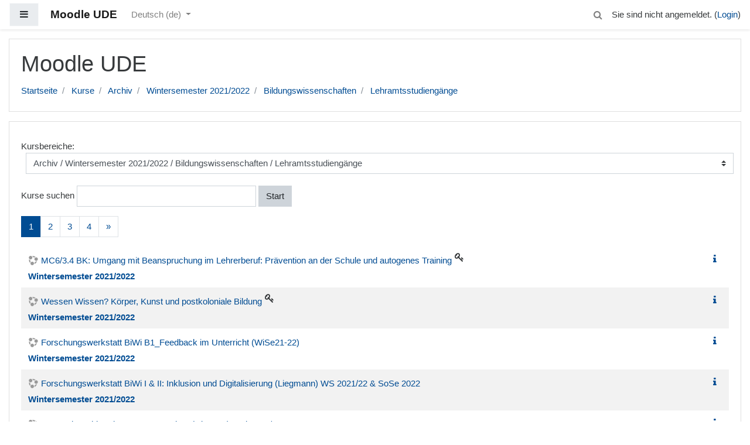

--- FILE ---
content_type: text/html; charset=utf-8
request_url: https://moodle.uni-due.de/course/index.php?categoryid=2895
body_size: 34518
content:
<!DOCTYPE html>

<html  dir="ltr" lang="de" xml:lang="de">
<head>
    <title>Moodle UDE: Lehramtsstudiengänge</title>
    <link rel="shortcut icon" href="https://moodle.uni-due.de/theme/image.php/boost/theme/1767603199/favicon" />
    <meta http-equiv="Content-Type" content="text/html; charset=utf-8" />
<meta name="keywords" content="moodle, Moodle UDE: Lehramtsstudiengänge" />
<link rel="stylesheet" type="text/css" href="https://moodle.uni-due.de/theme/yui_combo.php?rollup/3.17.2/yui-moodlesimple-min.css" /><script id="firstthemesheet" type="text/css">/** Required in order to fix style inclusion problems in IE with YUI **/</script><link rel="stylesheet" type="text/css" href="https://moodle.uni-due.de/theme/styles.php/boost/1767603199_1/all" />
<script type="text/javascript">
//<![CDATA[
var M = {}; M.yui = {};
M.pageloadstarttime = new Date();
M.cfg = {"wwwroot":"https:\/\/moodle.uni-due.de","sesskey":"96QzzxWhQb","themerev":"1767603199","slasharguments":1,"theme":"boost","iconsystemmodule":"core\/icon_system_fontawesome","jsrev":"1767603199","admin":"admin","svgicons":true,"usertimezone":"Europa\/Berlin","contextid":2405934};var yui1ConfigFn = function(me) {if(/-skin|reset|fonts|grids|base/.test(me.name)){me.type='css';me.path=me.path.replace(/\.js/,'.css');me.path=me.path.replace(/\/yui2-skin/,'/assets/skins/sam/yui2-skin')}};
var yui2ConfigFn = function(me) {var parts=me.name.replace(/^moodle-/,'').split('-'),component=parts.shift(),module=parts[0],min='-min';if(/-(skin|core)$/.test(me.name)){parts.pop();me.type='css';min=''}
if(module){var filename=parts.join('-');me.path=component+'/'+module+'/'+filename+min+'.'+me.type}else{me.path=component+'/'+component+'.'+me.type}};
YUI_config = {"debug":false,"base":"https:\/\/moodle.uni-due.de\/lib\/yuilib\/3.17.2\/","comboBase":"https:\/\/moodle.uni-due.de\/theme\/yui_combo.php?","combine":true,"filter":null,"insertBefore":"firstthemesheet","groups":{"yui2":{"base":"https:\/\/moodle.uni-due.de\/lib\/yuilib\/2in3\/2.9.0\/build\/","comboBase":"https:\/\/moodle.uni-due.de\/theme\/yui_combo.php?","combine":true,"ext":false,"root":"2in3\/2.9.0\/build\/","patterns":{"yui2-":{"group":"yui2","configFn":yui1ConfigFn}}},"moodle":{"name":"moodle","base":"https:\/\/moodle.uni-due.de\/theme\/yui_combo.php?m\/1767603199\/","combine":true,"comboBase":"https:\/\/moodle.uni-due.de\/theme\/yui_combo.php?","ext":false,"root":"m\/1767603199\/","patterns":{"moodle-":{"group":"moodle","configFn":yui2ConfigFn}},"filter":null,"modules":{"moodle-core-lockscroll":{"requires":["plugin","base-build"]},"moodle-core-actionmenu":{"requires":["base","event","node-event-simulate"]},"moodle-core-dragdrop":{"requires":["base","node","io","dom","dd","event-key","event-focus","moodle-core-notification"]},"moodle-core-formchangechecker":{"requires":["base","event-focus","moodle-core-event"]},"moodle-core-blocks":{"requires":["base","node","io","dom","dd","dd-scroll","moodle-core-dragdrop","moodle-core-notification"]},"moodle-core-event":{"requires":["event-custom"]},"moodle-core-checknet":{"requires":["base-base","moodle-core-notification-alert","io-base"]},"moodle-core-notification":{"requires":["moodle-core-notification-dialogue","moodle-core-notification-alert","moodle-core-notification-confirm","moodle-core-notification-exception","moodle-core-notification-ajaxexception"]},"moodle-core-notification-dialogue":{"requires":["base","node","panel","escape","event-key","dd-plugin","moodle-core-widget-focusafterclose","moodle-core-lockscroll"]},"moodle-core-notification-alert":{"requires":["moodle-core-notification-dialogue"]},"moodle-core-notification-confirm":{"requires":["moodle-core-notification-dialogue"]},"moodle-core-notification-exception":{"requires":["moodle-core-notification-dialogue"]},"moodle-core-notification-ajaxexception":{"requires":["moodle-core-notification-dialogue"]},"moodle-core-tooltip":{"requires":["base","node","io-base","moodle-core-notification-dialogue","json-parse","widget-position","widget-position-align","event-outside","cache-base"]},"moodle-core-handlebars":{"condition":{"trigger":"handlebars","when":"after"}},"moodle-core-chooserdialogue":{"requires":["base","panel","moodle-core-notification"]},"moodle-core-popuphelp":{"requires":["moodle-core-tooltip"]},"moodle-core-maintenancemodetimer":{"requires":["base","node"]},"moodle-core-languninstallconfirm":{"requires":["base","node","moodle-core-notification-confirm","moodle-core-notification-alert"]},"moodle-core-dock":{"requires":["base","node","event-custom","event-mouseenter","event-resize","escape","moodle-core-dock-loader","moodle-core-event"]},"moodle-core-dock-loader":{"requires":["escape"]},"moodle-core_availability-form":{"requires":["base","node","event","event-delegate","panel","moodle-core-notification-dialogue","json"]},"moodle-backup-backupselectall":{"requires":["node","event","node-event-simulate","anim"]},"moodle-backup-confirmcancel":{"requires":["node","node-event-simulate","moodle-core-notification-confirm"]},"moodle-course-modchooser":{"requires":["moodle-core-chooserdialogue","moodle-course-coursebase"]},"moodle-course-dragdrop":{"requires":["base","node","io","dom","dd","dd-scroll","moodle-core-dragdrop","moodle-core-notification","moodle-course-coursebase","moodle-course-util"]},"moodle-course-util":{"requires":["node"],"use":["moodle-course-util-base"],"submodules":{"moodle-course-util-base":{},"moodle-course-util-section":{"requires":["node","moodle-course-util-base"]},"moodle-course-util-cm":{"requires":["node","moodle-course-util-base"]}}},"moodle-course-formatchooser":{"requires":["base","node","node-event-simulate"]},"moodle-course-management":{"requires":["base","node","io-base","moodle-core-notification-exception","json-parse","dd-constrain","dd-proxy","dd-drop","dd-delegate","node-event-delegate"]},"moodle-course-categoryexpander":{"requires":["node","event-key"]},"moodle-form-passwordunmask":{"requires":[]},"moodle-form-dateselector":{"requires":["base","node","overlay","calendar"]},"moodle-form-shortforms":{"requires":["node","base","selector-css3","moodle-core-event"]},"moodle-form-showadvanced":{"requires":["node","base","selector-css3"]},"moodle-question-preview":{"requires":["base","dom","event-delegate","event-key","core_question_engine"]},"moodle-question-qbankmanager":{"requires":["node","selector-css3"]},"moodle-question-searchform":{"requires":["base","node"]},"moodle-question-chooser":{"requires":["moodle-core-chooserdialogue"]},"moodle-availability_completion-form":{"requires":["base","node","event","moodle-core_availability-form"]},"moodle-availability_date-form":{"requires":["base","node","event","io","moodle-core_availability-form"]},"moodle-availability_grade-form":{"requires":["base","node","event","moodle-core_availability-form"]},"moodle-availability_group-form":{"requires":["base","node","event","moodle-core_availability-form"]},"moodle-availability_grouping-form":{"requires":["base","node","event","moodle-core_availability-form"]},"moodle-availability_profile-form":{"requires":["base","node","event","moodle-core_availability-form"]},"moodle-availability_stash-form":{"requires":["base","node","event","handlebars","moodle-core_availability-form"]},"moodle-availability_xp-form":{"requires":["base","node","event","handlebars","moodle-core_availability-form"]},"moodle-qtype_ddimageortext-form":{"requires":["moodle-qtype_ddimageortext-dd","form_filepicker"]},"moodle-qtype_ddimageortext-dd":{"requires":["node","dd","dd-drop","dd-constrain"]},"moodle-qtype_ddmarker-form":{"requires":["moodle-qtype_ddmarker-dd","form_filepicker","graphics","escape"]},"moodle-qtype_ddmarker-dd":{"requires":["node","event-resize","dd","dd-drop","dd-constrain","graphics"]},"moodle-qtype_ddwtos-dd":{"requires":["node","dd","dd-drop","dd-constrain"]},"moodle-mod_assign-history":{"requires":["node","transition"]},"moodle-mod_bigbluebuttonbn-recordings":{"requires":["base","node","datasource-get","datasource-jsonschema","datasource-polling","moodle-core-notification"]},"moodle-mod_bigbluebuttonbn-modform":{"requires":["base","node"]},"moodle-mod_bigbluebuttonbn-imports":{"requires":["base","node"]},"moodle-mod_bigbluebuttonbn-rooms":{"requires":["base","node","datasource-get","datasource-jsonschema","datasource-polling","moodle-core-notification"]},"moodle-mod_bigbluebuttonbn-broker":{"requires":["base","node","datasource-get","datasource-jsonschema","datasource-polling","moodle-core-notification"]},"moodle-mod_forum-subscriptiontoggle":{"requires":["base-base","io-base"]},"moodle-mod_quiz-dragdrop":{"requires":["base","node","io","dom","dd","dd-scroll","moodle-core-dragdrop","moodle-core-notification","moodle-mod_quiz-quizbase","moodle-mod_quiz-util-base","moodle-mod_quiz-util-page","moodle-mod_quiz-util-slot","moodle-course-util"]},"moodle-mod_quiz-util":{"requires":["node","moodle-core-actionmenu"],"use":["moodle-mod_quiz-util-base"],"submodules":{"moodle-mod_quiz-util-base":{},"moodle-mod_quiz-util-slot":{"requires":["node","moodle-mod_quiz-util-base"]},"moodle-mod_quiz-util-page":{"requires":["node","moodle-mod_quiz-util-base"]}}},"moodle-mod_quiz-modform":{"requires":["base","node","event"]},"moodle-mod_quiz-quizbase":{"requires":["base","node"]},"moodle-mod_quiz-questionchooser":{"requires":["moodle-core-chooserdialogue","moodle-mod_quiz-util","querystring-parse"]},"moodle-mod_quiz-autosave":{"requires":["base","node","event","event-valuechange","node-event-delegate","io-form"]},"moodle-mod_quiz-repaginate":{"requires":["base","event","node","io","moodle-core-notification-dialogue"]},"moodle-mod_quiz-toolboxes":{"requires":["base","node","event","event-key","io","moodle-mod_quiz-quizbase","moodle-mod_quiz-util-slot","moodle-core-notification-ajaxexception"]},"moodle-mod_scheduler-studentlist":{"requires":["base","node","event","io"]},"moodle-mod_scheduler-delselected":{"requires":["base","node","event"]},"moodle-mod_scheduler-saveseen":{"requires":["base","node","event"]},"moodle-message_airnotifier-toolboxes":{"requires":["base","node","io"]},"moodle-block_xp-filters":{"requires":["base","node","moodle-core-dragdrop","moodle-core-notification-confirm","moodle-block_xp-rulepicker"]},"moodle-block_xp-notification":{"requires":["base","node","handlebars","button-plugin","moodle-core-notification-dialogue"]},"moodle-block_xp-rulepicker":{"requires":["base","node","handlebars","moodle-core-notification-dialogue"]},"moodle-filter_glossary-autolinker":{"requires":["base","node","io-base","json-parse","event-delegate","overlay","moodle-core-event","moodle-core-notification-alert","moodle-core-notification-exception","moodle-core-notification-ajaxexception"]},"moodle-filter_mathjaxloader-loader":{"requires":["moodle-core-event"]},"moodle-editor_atto-rangy":{"requires":[]},"moodle-editor_atto-editor":{"requires":["node","transition","io","overlay","escape","event","event-simulate","event-custom","node-event-html5","node-event-simulate","yui-throttle","moodle-core-notification-dialogue","moodle-core-notification-confirm","moodle-editor_atto-rangy","handlebars","timers","querystring-stringify"]},"moodle-editor_atto-plugin":{"requires":["node","base","escape","event","event-outside","handlebars","event-custom","timers","moodle-editor_atto-menu"]},"moodle-editor_atto-menu":{"requires":["moodle-core-notification-dialogue","node","event","event-custom"]},"moodle-format_grid-gridkeys":{"requires":["event-nav-keys"]},"moodle-report_eventlist-eventfilter":{"requires":["base","event","node","node-event-delegate","datatable","autocomplete","autocomplete-filters"]},"moodle-report_loglive-fetchlogs":{"requires":["base","event","node","io","node-event-delegate"]},"moodle-gradereport_grader-gradereporttable":{"requires":["base","node","event","handlebars","overlay","event-hover"]},"moodle-gradereport_history-userselector":{"requires":["escape","event-delegate","event-key","handlebars","io-base","json-parse","moodle-core-notification-dialogue"]},"moodle-tool_capability-search":{"requires":["base","node"]},"moodle-tool_lp-dragdrop-reorder":{"requires":["moodle-core-dragdrop"]},"moodle-tool_monitor-dropdown":{"requires":["base","event","node"]},"moodle-assignfeedback_editpdf-editor":{"requires":["base","event","node","io","graphics","json","event-move","event-resize","transition","querystring-stringify-simple","moodle-core-notification-dialog","moodle-core-notification-alert","moodle-core-notification-warning","moodle-core-notification-exception","moodle-core-notification-ajaxexception"]},"moodle-atto_accessibilitychecker-button":{"requires":["color-base","moodle-editor_atto-plugin"]},"moodle-atto_accessibilityhelper-button":{"requires":["moodle-editor_atto-plugin"]},"moodle-atto_align-button":{"requires":["moodle-editor_atto-plugin"]},"moodle-atto_bold-button":{"requires":["moodle-editor_atto-plugin"]},"moodle-atto_charmap-button":{"requires":["moodle-editor_atto-plugin"]},"moodle-atto_chemistry-button":{"requires":["moodle-editor_atto-plugin","moodle-core-event","io","event-valuechange","tabview","array-extras"]},"moodle-atto_clear-button":{"requires":["moodle-editor_atto-plugin"]},"moodle-atto_collapse-button":{"requires":["moodle-editor_atto-plugin"]},"moodle-atto_emoticon-button":{"requires":["moodle-editor_atto-plugin"]},"moodle-atto_equation-button":{"requires":["moodle-editor_atto-plugin","moodle-core-event","io","event-valuechange","tabview","array-extras"]},"moodle-atto_fontfamily-button":{"requires":["moodle-editor_atto-plugin"]},"moodle-atto_hr-button":{"requires":["moodle-editor_atto-plugin"]},"moodle-atto_html-button":{"requires":["moodle-editor_atto-plugin","event-valuechange"]},"moodle-atto_image-button":{"requires":["moodle-editor_atto-plugin"]},"moodle-atto_indent-button":{"requires":["moodle-editor_atto-plugin"]},"moodle-atto_italic-button":{"requires":["moodle-editor_atto-plugin"]},"moodle-atto_link-button":{"requires":["moodle-editor_atto-plugin"]},"moodle-atto_managefiles-button":{"requires":["moodle-editor_atto-plugin"]},"moodle-atto_managefiles-usedfiles":{"requires":["node","escape"]},"moodle-atto_media-button":{"requires":["moodle-editor_atto-plugin","moodle-form-shortforms"]},"moodle-atto_noautolink-button":{"requires":["moodle-editor_atto-plugin"]},"moodle-atto_orderedlist-button":{"requires":["moodle-editor_atto-plugin"]},"moodle-atto_recordrtc-button":{"requires":["moodle-editor_atto-plugin","moodle-atto_recordrtc-recording"]},"moodle-atto_recordrtc-recording":{"requires":["moodle-atto_recordrtc-button"]},"moodle-atto_rtl-button":{"requires":["moodle-editor_atto-plugin"]},"moodle-atto_strike-button":{"requires":["moodle-editor_atto-plugin"]},"moodle-atto_subscript-button":{"requires":["moodle-editor_atto-plugin"]},"moodle-atto_superscript-button":{"requires":["moodle-editor_atto-plugin"]},"moodle-atto_table-button":{"requires":["moodle-editor_atto-plugin","moodle-editor_atto-menu","event","event-valuechange"]},"moodle-atto_title-button":{"requires":["moodle-editor_atto-plugin"]},"moodle-atto_underline-button":{"requires":["moodle-editor_atto-plugin"]},"moodle-atto_undo-button":{"requires":["moodle-editor_atto-plugin"]},"moodle-atto_unorderedlist-button":{"requires":["moodle-editor_atto-plugin"]}}},"gallery":{"name":"gallery","base":"https:\/\/moodle.uni-due.de\/lib\/yuilib\/gallery\/","combine":true,"comboBase":"https:\/\/moodle.uni-due.de\/theme\/yui_combo.php?","ext":false,"root":"gallery\/1767603199\/","patterns":{"gallery-":{"group":"gallery"}}}},"modules":{"core_filepicker":{"name":"core_filepicker","fullpath":"https:\/\/moodle.uni-due.de\/lib\/javascript.php\/1767603199\/repository\/filepicker.js","requires":["base","node","node-event-simulate","json","async-queue","io-base","io-upload-iframe","io-form","yui2-treeview","panel","cookie","datatable","datatable-sort","resize-plugin","dd-plugin","escape","moodle-core_filepicker","moodle-core-notification-dialogue"]},"core_comment":{"name":"core_comment","fullpath":"https:\/\/moodle.uni-due.de\/lib\/javascript.php\/1767603199\/comment\/comment.js","requires":["base","io-base","node","json","yui2-animation","overlay","escape"]},"mathjax":{"name":"mathjax","fullpath":"https:\/\/moodle.uni-due.de\/MathJax\/MathJax.js?delayStartupUntil=configured"}}};
M.yui.loader = {modules: {}};

//]]>
</script>

<style>
/* fixeds https://bugs.chromium.org/p/chromium/issues/detail?id=1242229 */
fieldset:target::before {
        content: unset;
}
.site-name {
  font-weight: bold;
}
</style>

<meta name="robots" content="noindex">
    <meta name="viewport" content="width=device-width, initial-scale=1.0">
</head>
<body  id="page-course-index-category" class="format-site  path-course path-course-index safari dir-ltr lang-de yui-skin-sam yui3-skin-sam moodle-uni-due-de pagelayout-coursecategory course-1 context-2405934 category-2895 notloggedin ">

<div id="page-wrapper">

    <div>
    <a class="sr-only sr-only-focusable" href="#maincontent">Zum Hauptinhalt</a>
</div><script type="text/javascript" src="https://moodle.uni-due.de/theme/yui_combo.php?rollup/3.17.2/yui-moodlesimple-min.js"></script><script type="text/javascript" src="https://moodle.uni-due.de/lib/javascript.php/1767603199/lib/javascript-static.js"></script>
<script type="text/javascript">
//<![CDATA[
document.body.className += ' jsenabled';
//]]>
</script>



    <nav class="fixed-top navbar navbar-light bg-white navbar-expand moodle-has-zindex" aria-label="Site-Navigation">
    
            <div data-region="drawer-toggle" class="d-inline-block mr-3">
                <button aria-expanded="false" aria-controls="nav-drawer" type="button" class="btn nav-link float-sm-left mr-1 btn-light bg-gray" data-action="toggle-drawer" data-side="left" data-preference="drawer-open-nav"><i class="icon fa fa-bars fa-fw " aria-hidden="true"  ></i><span class="sr-only">Website-Übersicht</span></button>
            </div>
    
            <a href="https://moodle.uni-due.de" class="navbar-brand 
                    d-none d-sm-inline
                    ">
                <span class="site-name d-none d-md-inline">Moodle UDE</span>
            </a>
    
            <ul class="navbar-nav d-none d-md-flex">
                <!-- custom_menu -->
                <li class="dropdown nav-item">
    <a class="dropdown-toggle nav-link" id="drop-down-6969b902c8b4d6969b901627855" data-toggle="dropdown" aria-haspopup="true" aria-expanded="false" href="#" aria-controls="drop-down-menu-6969b902c8b4d6969b901627855">
        Deutsch ‎(de)‎
    </a>
    <div class="dropdown-menu" role="menu" id="drop-down-menu-6969b902c8b4d6969b901627855" aria-labelledby="drop-down-6969b902c8b4d6969b901627855">
                <a class="dropdown-item" role="menuitem" href="https://moodle.uni-due.de/course/index.php?categoryid=2895&amp;lang=da" title="Dansk ‎(da)‎">Dansk ‎(da)‎</a>
                <a class="dropdown-item" role="menuitem" href="https://moodle.uni-due.de/course/index.php?categoryid=2895&amp;lang=de" title="Deutsch ‎(de)‎">Deutsch ‎(de)‎</a>
                <a class="dropdown-item" role="menuitem" href="https://moodle.uni-due.de/course/index.php?categoryid=2895&amp;lang=en" title="English ‎(en)‎">English ‎(en)‎</a>
                <a class="dropdown-item" role="menuitem" href="https://moodle.uni-due.de/course/index.php?categoryid=2895&amp;lang=es_es" title="Español - España ‎(es_es)‎">Español - España ‎(es_es)‎</a>
                <a class="dropdown-item" role="menuitem" href="https://moodle.uni-due.de/course/index.php?categoryid=2895&amp;lang=es" title="Español - Internacional ‎(es)‎">Español - Internacional ‎(es)‎</a>
                <a class="dropdown-item" role="menuitem" href="https://moodle.uni-due.de/course/index.php?categoryid=2895&amp;lang=fr" title="Français ‎(fr)‎">Français ‎(fr)‎</a>
                <a class="dropdown-item" role="menuitem" href="https://moodle.uni-due.de/course/index.php?categoryid=2895&amp;lang=pl" title="Polski ‎(pl)‎">Polski ‎(pl)‎</a>
                <a class="dropdown-item" role="menuitem" href="https://moodle.uni-due.de/course/index.php?categoryid=2895&amp;lang=tr" title="Türkçe ‎(tr)‎">Türkçe ‎(tr)‎</a>
                <a class="dropdown-item" role="menuitem" href="https://moodle.uni-due.de/course/index.php?categoryid=2895&amp;lang=ru" title="Русский ‎(ru)‎">Русский ‎(ru)‎</a>
                <a class="dropdown-item" role="menuitem" href="https://moodle.uni-due.de/course/index.php?categoryid=2895&amp;lang=uk" title="Українська ‎(uk)‎">Українська ‎(uk)‎</a>
    </div>
</li>
                <!-- page_heading_menu -->
                
            </ul>
            <ul class="nav navbar-nav ml-auto">
                <div class="d-none d-lg-block">
                <div class="search-input-wrapper nav-link" id="6969b902c8bfb"><div role="button" tabindex="0"><i class="icon fa fa-search fa-fw "  title="Suchen" aria-label="Suchen"></i></div><form class="search-input-form" action="https://moodle.uni-due.de/search/index.php"><label for="id_q_6969b902c8bfb" class="accesshide">Suchanfrage eintragen</label><input type="text" name="q" placeholder="Suchen" size="13" tabindex="-1" id="id_q_6969b902c8bfb" class="form-control"></input><input type="hidden" name="context" value="2405934" /></form></div>
            </div>
                <!-- navbar_plugin_output -->
                <li class="nav-item">
                
                </li>
                <!-- user_menu -->
                <li class="nav-item d-flex align-items-center">
                    <div class="usermenu"><span class="login">Sie sind nicht angemeldet. (<a href="https://moodle.uni-due.de/login/index.php">Login</a>)</span></div>
                </li>
            </ul>
            <!-- search_box -->
    </nav>
    

    <div id="page" class="container-fluid">
        <header id="page-header" class="row">
    <div class="col-12 pt-3 pb-3">
        <div class="card">
            <div class="card-body">
                <div class="d-flex">
                    <div class="mr-auto">
                    <div class="page-context-header"><div class="page-header-headings"><h1>Moodle UDE</h1></div></div>
                    </div>

                </div>
                <div class="d-flex flex-wrap">
                    <div id="page-navbar">
                        <nav role="navigation" aria-label="Navigationsleiste">
    <ol class="breadcrumb">
                <li class="breadcrumb-item">
                    <a href="https://moodle.uni-due.de/"  >Startseite</a>
                </li>
                <li class="breadcrumb-item">
                    <a href="https://moodle.uni-due.de/course/index.php"  >Kurse</a>
                </li>
                <li class="breadcrumb-item">
                    <a href="https://moodle.uni-due.de/course/index.php?categoryid=462"  >Archiv</a>
                </li>
                <li class="breadcrumb-item">
                    <a href="https://moodle.uni-due.de/course/index.php?categoryid=2849"  >Wintersemester 2021/2022</a>
                </li>
                <li class="breadcrumb-item">
                    <a href="https://moodle.uni-due.de/course/index.php?categoryid=2853"  >Bildungswissenschaften</a>
                </li>
                <li class="breadcrumb-item">
                    <a href="https://moodle.uni-due.de/course/index.php?categoryid=2895" aria-current="page" >Lehramtsstudiengänge</a>
                </li>
    </ol>
</nav>
                    </div>
                    <div class="ml-auto d-flex">
                        
                    </div>
                    <div id="course-header">
                        
                    </div>
                </div>
            </div>
        </div>
    </div>
</header>

        <div id="page-content" class="row">
            <div id="region-main-box" class="col-12">
                <section id="region-main" >
                    <div class="card">
                        <div class="card-body">
                            <span class="notifications" id="user-notifications"></span>
                            <div role="main"><span id="maincontent"></span><span></span><div class="categorypicker"><div class="singleselect d-inline-block">
    <form method="get" action="https://moodle.uni-due.de/course/index.php" class="form-inline" id="switchcategory">
            <label for="single_select6969b901627851">
                Kursbereiche:
            </label>
        <select  id="single_select6969b901627851" class="custom-select singleselect" name="categoryid"
                 >
                    <option  value="3868" >Wintersemester 2024/2025</option>
                    <option  value="3869" >Wintersemester 2024/2025 / Geisteswissenschaften</option>
                    <option  value="3870" >Wintersemester 2024/2025 / Geisteswissenschaften / Anglistik/Amerikanistik</option>
                    <option  value="3871" >Wintersemester 2024/2025 / Geisteswissenschaften / Anglophone Studien</option>
                    <option  value="3872" >Wintersemester 2024/2025 / Geisteswissenschaften / DaZ/DaF</option>
                    <option  value="3873" >Wintersemester 2024/2025 / Geisteswissenschaften / Evangelische Theologie</option>
                    <option  value="3874" >Wintersemester 2024/2025 / Geisteswissenschaften / Geographie</option>
                    <option  value="3875" >Wintersemester 2024/2025 / Geisteswissenschaften / Germanistik</option>
                    <option  value="3886" >Wintersemester 2024/2025 / Geisteswissenschaften / Germanistik / Linguistik</option>
                    <option  value="3887" >Wintersemester 2024/2025 / Geisteswissenschaften / Germanistik / Mediävistik</option>
                    <option  value="3888" >Wintersemester 2024/2025 / Geisteswissenschaften / Germanistik / Literaturwissenschaft</option>
                    <option  value="3876" >Wintersemester 2024/2025 / Geisteswissenschaften / Geschichte</option>
                    <option  value="3877" >Wintersemester 2024/2025 / Geisteswissenschaften / Katholische Theologie</option>
                    <option  value="3878" >Wintersemester 2024/2025 / Geisteswissenschaften / Kommunikationswissenschaft</option>
                    <option  value="3879" >Wintersemester 2024/2025 / Geisteswissenschaften / Kunst und Kunstwissenschaft</option>
                    <option  value="3880" >Wintersemester 2024/2025 / Geisteswissenschaften / Niederlandistik</option>
                    <option  value="3881" >Wintersemester 2024/2025 / Geisteswissenschaften / Philosophie</option>
                    <option  value="3882" >Wintersemester 2024/2025 / Geisteswissenschaften / Romanistik</option>
                    <option  value="3889" >Wintersemester 2024/2025 / Geisteswissenschaften / Romanistik / Fachdidaktik</option>
                    <option  value="3890" >Wintersemester 2024/2025 / Geisteswissenschaften / Romanistik / Französisch</option>
                    <option  value="3891" >Wintersemester 2024/2025 / Geisteswissenschaften / Romanistik / Spanisch</option>
                    <option  value="3883" >Wintersemester 2024/2025 / Geisteswissenschaften / Sonderpädagogik</option>
                    <option  value="3884" >Wintersemester 2024/2025 / Geisteswissenschaften / Turkistik</option>
                    <option  value="3885" >Wintersemester 2024/2025 / Geisteswissenschaften / Wirtschaftsgeographie</option>
                    <option  value="3892" >Wintersemester 2024/2025 / Gesellschaftswissenschaften</option>
                    <option  value="3893" >Wintersemester 2024/2025 / Gesellschaftswissenschaften / Kulturgeographie</option>
                    <option  value="3894" >Wintersemester 2024/2025 / Gesellschaftswissenschaften / Lehramt</option>
                    <option  value="3895" >Wintersemester 2024/2025 / Gesellschaftswissenschaften / Politikwissenschaft</option>
                    <option  value="3896" >Wintersemester 2024/2025 / Gesellschaftswissenschaften / Soziologie</option>
                    <option  value="3897" >Wintersemester 2024/2025 / Gesellschaftswissenschaften / Sozioökonomie</option>
                    <option  value="3898" >Wintersemester 2024/2025 / Gesellschaftswissenschaften / Ostasienwissenschaften / East Asian Studies</option>
                    <option  value="3899" >Wintersemester 2024/2025 / Gesellschaftswissenschaften / Ostasienwissenschaften / East Asian Studies / BA</option>
                    <option  value="3900" >Wintersemester 2024/2025 / Gesellschaftswissenschaften / Ostasienwissenschaften / East Asian Studies / MA</option>
                    <option  value="3901" >Wintersemester 2024/2025 / Bildungswissenschaften</option>
                    <option  value="3902" >Wintersemester 2024/2025 / Bildungswissenschaften / Entwicklungspsychologie</option>
                    <option  value="3903" >Wintersemester 2024/2025 / Bildungswissenschaften / Erwachsenenbildung</option>
                    <option  value="3904" >Wintersemester 2024/2025 / Bildungswissenschaften / Erziehungswissenschaft</option>
                    <option  value="3905" >Wintersemester 2024/2025 / Bildungswissenschaften / Erziehungswissenschaft / Master Erwachsenenbildung/European Adult Education</option>
                    <option  value="3906" >Wintersemester 2024/2025 / Bildungswissenschaften / Institut für Berufs- und Weiterbildung</option>
                    <option  value="3907" >Wintersemester 2024/2025 / Bildungswissenschaften / Institut für Sport- und Bewegungswissenschaften</option>
                    <option  value="3908" >Wintersemester 2024/2025 / Bildungswissenschaften / Lehramtsstudiengänge</option>
                    <option  value="3909" >Wintersemester 2024/2025 / Bildungswissenschaften / Mediendidaktik</option>
                    <option  value="3910" >Wintersemester 2024/2025 / Bildungswissenschaften / Pädagogik</option>
                    <option  value="3911" >Wintersemester 2024/2025 / Bildungswissenschaften / Psychologie</option>
                    <option  value="3912" >Wintersemester 2024/2025 / Bildungswissenschaften / Soziale Arbeit</option>
                    <option  value="3913" >Wintersemester 2024/2025 / Bildungswissenschaften / Soziale Arbeit / Soziale Arbeit (Bachelor of Arts)</option>
                    <option  value="3914" >Wintersemester 2024/2025 / Bildungswissenschaften / Soziale Arbeit / Soziale Arbeit (Master of Arts)</option>
                    <option  value="3915" >Wintersemester 2024/2025 / Wirtschaftswissenschaften</option>
                    <option  value="3916" >Wintersemester 2024/2025 / Wirtschaftswissenschaften / Betriebswirtschaftslehre</option>
                    <option  value="3919" >Wintersemester 2024/2025 / Wirtschaftswissenschaften / Betriebswirtschaftslehre / Internationale Rechnungslegung</option>
                    <option  value="3920" >Wintersemester 2024/2025 / Wirtschaftswissenschaften / Betriebswirtschaftslehre / Energiewirtschaft</option>
                    <option  value="3921" >Wintersemester 2024/2025 / Wirtschaftswissenschaften / Betriebswirtschaftslehre / Didaktik der Informatik</option>
                    <option  value="3917" >Wintersemester 2024/2025 / Wirtschaftswissenschaften / Medizinmanagement</option>
                    <option  value="3918" >Wintersemester 2024/2025 / Wirtschaftswissenschaften / Volkswirtschaftslehre</option>
                    <option  value="3922" >Wintersemester 2024/2025 / Betriebswirtschaftslehre / Mercator School of Management</option>
                    <option  value="3923" >Wintersemester 2024/2025 / Betriebswirtschaftslehre / Mercator School of Management / Center für Studierenden-Services</option>
                    <option  value="3924" >Wintersemester 2024/2025 / Betriebswirtschaftslehre / Mercator School of Management / Lehrstuhl für Allgemeine Betriebswirtschaftslehre</option>
                    <option  value="3925" >Wintersemester 2024/2025 / Betriebswirtschaftslehre / Mercator School of Management / Lehrstuhl für Betriebliche Finanzwirtschaft und Banken</option>
                    <option  value="3926" >Wintersemester 2024/2025 / Betriebswirtschaftslehre / Mercator School of Management / Lehrstuhl für Betriebswirtschaftliche Steuerlehre</option>
                    <option  value="3927" >Wintersemester 2024/2025 / Betriebswirtschaftslehre / Mercator School of Management / Lehrstuhl für Betriebswirtschaftslehre, insbesondere Data Analytics</option>
                    <option  value="3928" >Wintersemester 2024/2025 / Betriebswirtschaftslehre / Mercator School of Management / Lehrstuhl für Dienstleistungsmanagement und Handel</option>
                    <option  value="3929" >Wintersemester 2024/2025 / Betriebswirtschaftslehre / Mercator School of Management / Lehrstuhl für Finance</option>
                    <option  value="3930" >Wintersemester 2024/2025 / Betriebswirtschaftslehre / Mercator School of Management / Lehrstuhl für Interne Revision</option>
                    <option  value="3931" >Wintersemester 2024/2025 / Betriebswirtschaftslehre / Mercator School of Management / Lehrstuhl für Logistik und Operations Research</option>
                    <option  value="3932" >Wintersemester 2024/2025 / Betriebswirtschaftslehre / Mercator School of Management / Lehrstuhl für Marketing</option>
                    <option  value="3933" >Wintersemester 2024/2025 / Betriebswirtschaftslehre / Mercator School of Management / Lehrstuhl für Mikroökonomik und Außenwirtschaft</option>
                    <option  value="3935" >Wintersemester 2024/2025 / Betriebswirtschaftslehre / Mercator School of Management / Lehrstuhl für New Economic Geography</option>
                    <option  value="3936" >Wintersemester 2024/2025 / Betriebswirtschaftslehre / Mercator School of Management / Lehrstuhl für Ostasienwirtschaft</option>
                    <option  value="3937" >Wintersemester 2024/2025 / Betriebswirtschaftslehre / Mercator School of Management / Lehrstuhl für Ostasienwirtschaft Schwerpunkt China</option>
                    <option  value="3938" >Wintersemester 2024/2025 / Betriebswirtschaftslehre / Mercator School of Management / Lehrstuhl für Personal und Unternehmensführung</option>
                    <option  value="3939" >Wintersemester 2024/2025 / Betriebswirtschaftslehre / Mercator School of Management / Lehrstuhl für Produktions- und Logistikplanung</option>
                    <option  value="3940" >Wintersemester 2024/2025 / Betriebswirtschaftslehre / Mercator School of Management / Lehrstuhl für Produktionswirtschaft und Supply Chain Management</option>
                    <option  value="3941" >Wintersemester 2024/2025 / Betriebswirtschaftslehre / Mercator School of Management / Lehrstuhl für Quantitative Methoden in den Wirtschaftswissenschaften</option>
                    <option  value="3942" >Wintersemester 2024/2025 / Betriebswirtschaftslehre / Mercator School of Management / Lehrstuhl für Rechnungswesen, Wirtschaftsprüfung und Controlling</option>
                    <option  value="3943" >Wintersemester 2024/2025 / Betriebswirtschaftslehre / Mercator School of Management / Lehrstuhl für Service Operations</option>
                    <option  value="3944" >Wintersemester 2024/2025 / Betriebswirtschaftslehre / Mercator School of Management / Lehrstuhl für Unternehmens- und Technologieplanung / Telekommunikationswirtschaft</option>
                    <option  value="3945" >Wintersemester 2024/2025 / Betriebswirtschaftslehre / Mercator School of Management / Lehrstuhl für Versicherungsbetriebslehre und Risikomanagement</option>
                    <option  value="3946" >Wintersemester 2024/2025 / Betriebswirtschaftslehre / Mercator School of Management / Lehrstuhl für Volkswirtschaftslehre</option>
                    <option  value="3947" >Wintersemester 2024/2025 / Betriebswirtschaftslehre / Mercator School of Management / Lehrstuhl für Wirtschaftspädagogik und Wirtschaftsdidaktik</option>
                    <option  value="3948" >Wintersemester 2024/2025 / Mathematik</option>
                    <option  value="3949" >Wintersemester 2024/2025 / Mathematik / Analysis</option>
                    <option  value="3950" >Wintersemester 2024/2025 / Mathematik / Didaktik der Mathematik</option>
                    <option  value="3951" >Wintersemester 2024/2025 / Physik</option>
                    <option  value="3952" >Wintersemester 2024/2025 / Physik / Fachstudiengänge</option>
                    <option  value="3955" >Wintersemester 2024/2025 / Physik / Fachstudiengänge / Energy Science</option>
                    <option  value="3956" >Wintersemester 2024/2025 / Physik / Fachstudiengänge / Experimentalphysik</option>
                    <option  value="3957" >Wintersemester 2024/2025 / Physik / Fachstudiengänge / Theoretische Physik</option>
                    <option  value="3958" >Wintersemester 2024/2025 / Physik / Fachstudiengänge / Praktikum</option>
                    <option  value="3959" >Wintersemester 2024/2025 / Physik / Fachstudiengänge / Sonstiges</option>
                    <option  value="3953" >Wintersemester 2024/2025 / Physik / Lehramtsstudiengänge</option>
                    <option  value="3960" >Wintersemester 2024/2025 / Physik / Lehramtsstudiengänge / Experimentalphysik</option>
                    <option  value="3961" >Wintersemester 2024/2025 / Physik / Lehramtsstudiengänge / Theoretische Physik</option>
                    <option  value="3962" >Wintersemester 2024/2025 / Physik / Lehramtsstudiengänge / Fachdidaktik</option>
                    <option  value="3963" >Wintersemester 2024/2025 / Physik / Lehramtsstudiengänge / Sonstiges</option>
                    <option  value="3954" >Wintersemester 2024/2025 / Physik / Service</option>
                    <option  value="3964" >Wintersemester 2024/2025 / Chemie</option>
                    <option  value="3965" >Wintersemester 2024/2025 / Chemie / Analytische Chemie</option>
                    <option  value="3966" >Wintersemester 2024/2025 / Chemie / Anorganische Chemie</option>
                    <option  value="3967" >Wintersemester 2024/2025 / Chemie / Umweltmikrobiologie und Biotechnologie</option>
                    <option  value="3968" >Wintersemester 2024/2025 / Chemie / Didaktik der Chemie</option>
                    <option  value="3969" >Wintersemester 2024/2025 / Chemie / Organische Chemie</option>
                    <option  value="3970" >Wintersemester 2024/2025 / Chemie / Physikalische Chemie</option>
                    <option  value="3971" >Wintersemester 2024/2025 / Chemie / Technische Chemie</option>
                    <option  value="3975" >Wintersemester 2024/2025 / Chemie / Technische Chemie / Technische Chemie I</option>
                    <option  value="3976" >Wintersemester 2024/2025 / Chemie / Technische Chemie / Technische Chemie II</option>
                    <option  value="4015" >Wintersemester 2024/2025 / Chemie / Technische Chemie / Technische Chemie III</option>
                    <option  value="3972" >Wintersemester 2024/2025 / Chemie / Theoretische Chemie</option>
                    <option  value="3973" >Wintersemester 2024/2025 / Chemie / Lehramt Sachunterricht</option>
                    <option  value="3974" >Wintersemester 2024/2025 / Chemie / Ringvorlesungen</option>
                    <option  value="3977" >Wintersemester 2024/2025 / Informatik</option>
                    <option  value="3978" >Wintersemester 2024/2025 / Informatik / Allgemeine Informatik</option>
                    <option  value="3979" >Wintersemester 2024/2025 / Informatik / Human-centered Computing and Cognitive Science (HCCS)</option>
                    <option  value="3980" >Wintersemester 2024/2025 / Informatik / Software Engineering</option>
                    <option  value="3981" >Wintersemester 2024/2025 / Informatik / Wirtschaftsinformatik</option>
                    <option  value="3982" >Wintersemester 2024/2025 / Informatik / Mathematik</option>
                    <option  value="3983" >Wintersemester 2024/2025 / Informatik / Exportierte Veranstaltungen</option>
                    <option  value="4020" >Wintersemester 2024/2025 / Informatik / Sustainable Innopreneurship</option>
                    <option  value="3984" >Wintersemester 2024/2025 / Informatik / Vorkurse</option>
                    <option  value="3985" >Wintersemester 2024/2025 / Ingenieurwissenschaften</option>
                    <option  value="3986" >Wintersemester 2024/2025 / Ingenieurwissenschaften / Bauwissenschaft</option>
                    <option  value="3999" >Wintersemester 2024/2025 / Ingenieurwissenschaften / Bauwissenschaft / Baustatik und Baukonstruktion</option>
                    <option  value="4000" >Wintersemester 2024/2025 / Ingenieurwissenschaften / Bauwissenschaft / Fachdidaktik Bautechnik</option>
                    <option  value="3994" >Wintersemester 2024/2025 / Ingenieurwissenschaften / Bauwissenschaft / Fachdidaktik Bautechnik / LA BK Bautechnik (Bachelor of Science)</option>
                    <option  value="3995" >Wintersemester 2024/2025 / Ingenieurwissenschaften / Bauwissenschaft / Fachdidaktik Bautechnik / LA BK Bautechnik (Master of Education)</option>
                    <option  value="3996" >Wintersemester 2024/2025 / Ingenieurwissenschaften / Bauwissenschaft / Fachdidaktik Bautechnik / LA BK Bautechnik (Master of Education) / Fachdidaktik I (1. Sem.)</option>
                    <option  value="3997" >Wintersemester 2024/2025 / Ingenieurwissenschaften / Bauwissenschaft / Fachdidaktik Bautechnik / LA BK Bautechnik (Master of Education) / Praxissemester: Schule und Unterricht forschend verstehen (2. Sem.)</option>
                    <option  value="3998" >Wintersemester 2024/2025 / Ingenieurwissenschaften / Bauwissenschaft / Fachdidaktik Bautechnik / LA BK Bautechnik (Master of Education) / Fachdidaktik II (3. Sem.)</option>
                    <option  value="4001" >Wintersemester 2024/2025 / Ingenieurwissenschaften / Bauwissenschaft / Geotechnik</option>
                    <option  value="4002" >Wintersemester 2024/2025 / Ingenieurwissenschaften / Bauwissenschaft / Materialwissenschaft</option>
                    <option  value="4003" >Wintersemester 2024/2025 / Ingenieurwissenschaften / Bauwissenschaft / Mechanik</option>
                    <option  value="4004" >Wintersemester 2024/2025 / Ingenieurwissenschaften / Bauwissenschaft / Städtebau</option>
                    <option  value="4005" >Wintersemester 2024/2025 / Ingenieurwissenschaften / Bauwissenschaft / Statik und Dynamik der Flächentragwerke</option>
                    <option  value="3987" >Wintersemester 2024/2025 / Ingenieurwissenschaften / Elektrotechnik und Informationstechnik</option>
                    <option  value="3988" >Wintersemester 2024/2025 / Ingenieurwissenschaften / Institut für Energie- und Umweltverfahrenstechnik</option>
                    <option  value="3989" >Wintersemester 2024/2025 / Ingenieurwissenschaften / Maschinenbau und Verfahrenstechnik</option>
                    <option  value="4006" >Wintersemester 2024/2025 / Ingenieurwissenschaften / Maschinenbau und Verfahrenstechnik / Institut für Metallurgie und Umformtechnik</option>
                    <option  value="4007" >Wintersemester 2024/2025 / Ingenieurwissenschaften / Maschinenbau und Verfahrenstechnik / Institut für Energie- und Material-Prozesse (EMPI)</option>
                    <option  value="4008" >Wintersemester 2024/2025 / Ingenieurwissenschaften / Maschinenbau und Verfahrenstechnik / Lehrstuhl für Energietechnik</option>
                    <option  value="4009" >Wintersemester 2024/2025 / Ingenieurwissenschaften / Maschinenbau und Verfahrenstechnik / Lehrstuhl für Werkstofftechnik</option>
                    <option  value="4010" >Wintersemester 2024/2025 / Ingenieurwissenschaften / Maschinenbau und Verfahrenstechnik / Nanopartikel Prozesstechnik (NPPT)</option>
                    <option  value="4011" >Wintersemester 2024/2025 / Ingenieurwissenschaften / Maschinenbau und Verfahrenstechnik / Produkt-Engineering</option>
                    <option  value="4012" >Wintersemester 2024/2025 / Ingenieurwissenschaften / Maschinenbau und Verfahrenstechnik / Lehrstuhl Thermische Verfahrenstechnik</option>
                    <option  value="4013" >Wintersemester 2024/2025 / Ingenieurwissenschaften / Maschinenbau und Verfahrenstechnik / Lehrstuhl für Energieverfahrenstechnik und Energiesysteme</option>
                    <option  value="4014" >Wintersemester 2024/2025 / Ingenieurwissenschaften / Maschinenbau und Verfahrenstechnik / Institut für Schiffstechnik, Meerestechnik und Transportsysteme (ISMT)</option>
                    <option  value="4017" >Wintersemester 2024/2025 / Ingenieurwissenschaften / Maschinenbau und Verfahrenstechnik / Lehrstuhl für Strömungsmaschinen</option>
                    <option  value="3990" >Wintersemester 2024/2025 / Ingenieurwissenschaften / Materialtechnik</option>
                    <option  value="3991" >Wintersemester 2024/2025 / Ingenieurwissenschaften / Technologie und Didaktik der Technik</option>
                    <option  value="3992" >Wintersemester 2024/2025 / Ingenieurwissenschaften / Transportsysteme und -logistik</option>
                    <option  value="3993" >Wintersemester 2024/2025 / Ingenieurwissenschaften / Wirtschaftsingenieurwesen</option>
                    <option  value="3687" >Sommersemester 2024</option>
                    <option  value="3764" >Sommersemester 2024 / Geisteswissenschaften</option>
                    <option  value="3768" >Sommersemester 2024 / Geisteswissenschaften / Anglistik/Amerikanistik</option>
                    <option  value="3769" >Sommersemester 2024 / Geisteswissenschaften / Anglophone Studien</option>
                    <option  value="3770" >Sommersemester 2024 / Geisteswissenschaften / DaZ/DaF</option>
                    <option  value="3771" >Sommersemester 2024 / Geisteswissenschaften / Evangelische Theologie</option>
                    <option  value="3772" >Sommersemester 2024 / Geisteswissenschaften / Geographie</option>
                    <option  value="3773" >Sommersemester 2024 / Geisteswissenschaften / Germanistik</option>
                    <option  value="3774" >Sommersemester 2024 / Geisteswissenschaften / Germanistik / Linguistik</option>
                    <option  value="3775" >Sommersemester 2024 / Geisteswissenschaften / Germanistik / Mediävistik</option>
                    <option  value="3776" >Sommersemester 2024 / Geisteswissenschaften / Germanistik / Literaturwissenschaft</option>
                    <option  value="3777" >Sommersemester 2024 / Geisteswissenschaften / Geschichte</option>
                    <option  value="3778" >Sommersemester 2024 / Geisteswissenschaften / Katholische Theologie</option>
                    <option  value="3779" >Sommersemester 2024 / Geisteswissenschaften / Kommunikationswissenschaft</option>
                    <option  value="3780" >Sommersemester 2024 / Geisteswissenschaften / Kunst und Kunstwissenschaft</option>
                    <option  value="3781" >Sommersemester 2024 / Geisteswissenschaften / Niederlandistik</option>
                    <option  value="3782" >Sommersemester 2024 / Geisteswissenschaften / Philosophie</option>
                    <option  value="3783" >Sommersemester 2024 / Geisteswissenschaften / Romanistik</option>
                    <option  value="3784" >Sommersemester 2024 / Geisteswissenschaften / Romanistik / Fachdidaktik</option>
                    <option  value="3785" >Sommersemester 2024 / Geisteswissenschaften / Romanistik / Französisch</option>
                    <option  value="3786" >Sommersemester 2024 / Geisteswissenschaften / Romanistik / Spanisch</option>
                    <option  value="3787" >Sommersemester 2024 / Geisteswissenschaften / Sonderpädagogik</option>
                    <option  value="3788" >Sommersemester 2024 / Geisteswissenschaften / Turkistik</option>
                    <option  value="3789" >Sommersemester 2024 / Geisteswissenschaften / Wirtschaftsgeographie</option>
                    <option  value="3765" >Sommersemester 2024 / Gesellschaftswissenschaften</option>
                    <option  value="3790" >Sommersemester 2024 / Gesellschaftswissenschaften / Kulturgeographie</option>
                    <option  value="3791" >Sommersemester 2024 / Gesellschaftswissenschaften / Lehramt</option>
                    <option  value="3792" >Sommersemester 2024 / Gesellschaftswissenschaften / Politikwissenschaft</option>
                    <option  value="3793" >Sommersemester 2024 / Gesellschaftswissenschaften / Soziologie</option>
                    <option  value="3794" >Sommersemester 2024 / Gesellschaftswissenschaften / Sozioökonomie</option>
                    <option  value="3795" >Sommersemester 2024 / Gesellschaftswissenschaften / Ostasienwissenschaften / East Asian Studies</option>
                    <option  value="3796" >Sommersemester 2024 / Gesellschaftswissenschaften / Ostasienwissenschaften / East Asian Studies / BA</option>
                    <option  value="3797" >Sommersemester 2024 / Gesellschaftswissenschaften / Ostasienwissenschaften / East Asian Studies / MA</option>
                    <option  value="3766" >Sommersemester 2024 / Bildungswissenschaften</option>
                    <option  value="3798" >Sommersemester 2024 / Bildungswissenschaften / Entwicklungspsychologie</option>
                    <option  value="3799" >Sommersemester 2024 / Bildungswissenschaften / Erwachsenenbildung</option>
                    <option  value="3800" >Sommersemester 2024 / Bildungswissenschaften / Erziehungswissenschaft</option>
                    <option  value="3801" >Sommersemester 2024 / Bildungswissenschaften / Erziehungswissenschaft / Master Erwachsenenbildung/European Adult Education</option>
                    <option  value="3802" >Sommersemester 2024 / Bildungswissenschaften / Institut für Berufs- und Weiterbildung</option>
                    <option  value="3803" >Sommersemester 2024 / Bildungswissenschaften / Institut für Sport- und Bewegungswissenschaften</option>
                    <option  value="3804" >Sommersemester 2024 / Bildungswissenschaften / Lehramtsstudiengänge</option>
                    <option  value="3805" >Sommersemester 2024 / Bildungswissenschaften / Mediendidaktik</option>
                    <option  value="3806" >Sommersemester 2024 / Bildungswissenschaften / Pädagogik</option>
                    <option  value="3807" >Sommersemester 2024 / Bildungswissenschaften / Psychologie</option>
                    <option  value="3808" >Sommersemester 2024 / Bildungswissenschaften / Soziale Arbeit</option>
                    <option  value="3809" >Sommersemester 2024 / Bildungswissenschaften / Soziale Arbeit / Soziale Arbeit (Bachelor of Arts)</option>
                    <option  value="3810" >Sommersemester 2024 / Bildungswissenschaften / Soziale Arbeit / Soziale Arbeit (Master of Arts)</option>
                    <option  value="3767" >Sommersemester 2024 / Wirtschaftswissenschaften</option>
                    <option  value="3812" >Sommersemester 2024 / Wirtschaftswissenschaften / Betriebswirtschaftslehre</option>
                    <option  value="3813" >Sommersemester 2024 / Wirtschaftswissenschaften / Betriebswirtschaftslehre / Internationale Rechnungslegung</option>
                    <option  value="3814" >Sommersemester 2024 / Wirtschaftswissenschaften / Betriebswirtschaftslehre / Energiewirtschaft</option>
                    <option  value="3821" >Sommersemester 2024 / Wirtschaftswissenschaften / Betriebswirtschaftslehre / Didaktik der Informatik</option>
                    <option  value="3822" >Sommersemester 2024 / Wirtschaftswissenschaften / Medizinmanagement</option>
                    <option  value="3823" >Sommersemester 2024 / Wirtschaftswissenschaften / Volkswirtschaftslehre</option>
                    <option  value="3688" >Sommersemester 2024 / Betriebswirtschaftslehre / Mercator School of Management</option>
                    <option  value="3689" >Sommersemester 2024 / Betriebswirtschaftslehre / Mercator School of Management / Center für Studierenden-Services</option>
                    <option  value="3690" >Sommersemester 2024 / Betriebswirtschaftslehre / Mercator School of Management / Lehrstuhl für Allgemeine Betriebswirtschaftslehre</option>
                    <option  value="3691" >Sommersemester 2024 / Betriebswirtschaftslehre / Mercator School of Management / Lehrstuhl für Betriebliche Finanzwirtschaft und Banken</option>
                    <option  value="3692" >Sommersemester 2024 / Betriebswirtschaftslehre / Mercator School of Management / Lehrstuhl für Betriebswirtschaftliche Steuerlehre</option>
                    <option  value="3693" >Sommersemester 2024 / Betriebswirtschaftslehre / Mercator School of Management / Lehrstuhl für Betriebswirtschaftslehre, insbesondere Data Analytics</option>
                    <option  value="3694" >Sommersemester 2024 / Betriebswirtschaftslehre / Mercator School of Management / Lehrstuhl für Dienstleistungsmanagement und Handel</option>
                    <option  value="3695" >Sommersemester 2024 / Betriebswirtschaftslehre / Mercator School of Management / Lehrstuhl für Finance</option>
                    <option  value="3696" >Sommersemester 2024 / Betriebswirtschaftslehre / Mercator School of Management / Lehrstuhl für Interne Revision</option>
                    <option  value="3697" >Sommersemester 2024 / Betriebswirtschaftslehre / Mercator School of Management / Lehrstuhl für Logistik und Operations Research</option>
                    <option  value="3698" >Sommersemester 2024 / Betriebswirtschaftslehre / Mercator School of Management / Lehrstuhl für Marketing</option>
                    <option  value="3699" >Sommersemester 2024 / Betriebswirtschaftslehre / Mercator School of Management / Lehrstuhl für Mikroökonomik und Außenwirtschaft</option>
                    <option  value="3700" >Sommersemester 2024 / Betriebswirtschaftslehre / Mercator School of Management / Lehrstuhl für Monetäre Ökonomik und internationale Kapitalmärkte</option>
                    <option  value="3701" >Sommersemester 2024 / Betriebswirtschaftslehre / Mercator School of Management / Lehrstuhl für New Economic Geography</option>
                    <option  value="3702" >Sommersemester 2024 / Betriebswirtschaftslehre / Mercator School of Management / Lehrstuhl für Ostasienwirtschaft</option>
                    <option  value="3703" >Sommersemester 2024 / Betriebswirtschaftslehre / Mercator School of Management / Lehrstuhl für Ostasienwirtschaft Schwerpunkt China</option>
                    <option  value="3705" >Sommersemester 2024 / Betriebswirtschaftslehre / Mercator School of Management / Lehrstuhl für Personal und Unternehmensführung</option>
                    <option  value="3706" >Sommersemester 2024 / Betriebswirtschaftslehre / Mercator School of Management / Lehrstuhl für Produktions- und Logistikplanung</option>
                    <option  value="3707" >Sommersemester 2024 / Betriebswirtschaftslehre / Mercator School of Management / Lehrstuhl für Produktionswirtschaft und Supply Chain Management</option>
                    <option  value="3708" >Sommersemester 2024 / Betriebswirtschaftslehre / Mercator School of Management / Lehrstuhl für Quantitative Methoden in den Wirtschaftswissenschaften</option>
                    <option  value="3709" >Sommersemester 2024 / Betriebswirtschaftslehre / Mercator School of Management / Lehrstuhl für Rechnungswesen, Wirtschaftsprüfung und Controlling</option>
                    <option  value="3710" >Sommersemester 2024 / Betriebswirtschaftslehre / Mercator School of Management / Lehrstuhl für Service Operations</option>
                    <option  value="3711" >Sommersemester 2024 / Betriebswirtschaftslehre / Mercator School of Management / Lehrstuhl für Unternehmens- und Technologieplanung / Telekommunikationswirtschaft</option>
                    <option  value="3712" >Sommersemester 2024 / Betriebswirtschaftslehre / Mercator School of Management / Lehrstuhl für Versicherungsbetriebslehre und Risikomanagement</option>
                    <option  value="3713" >Sommersemester 2024 / Betriebswirtschaftslehre / Mercator School of Management / Lehrstuhl für Volkswirtschaftslehre</option>
                    <option  value="3715" >Sommersemester 2024 / Betriebswirtschaftslehre / Mercator School of Management / Lehrstuhl für Wirtschaftspädagogik und Wirtschaftsdidaktik</option>
                    <option  value="3716" >Sommersemester 2024 / Betriebswirtschaftslehre / Mercator School of Management / Masterstudiengang Innopreneurship</option>
                    <option  value="3717" >Sommersemester 2024 / Betriebswirtschaftslehre / Mercator School of Management / Masterstudiengang Innopreneurship / Modul 1 – Entrepreneurship I</option>
                    <option  value="3718" >Sommersemester 2024 / Betriebswirtschaftslehre / Mercator School of Management / Masterstudiengang Innopreneurship / Modul 2 – Entrepreneurship II – Arbeitstechniken</option>
                    <option  value="3719" >Sommersemester 2024 / Betriebswirtschaftslehre / Mercator School of Management / Masterstudiengang Innopreneurship / Modul 3 – Entrepreneurship III – Individueller Kontext</option>
                    <option  value="3720" >Sommersemester 2024 / Betriebswirtschaftslehre / Mercator School of Management / Masterstudiengang Innopreneurship / Modul 4 – Ideenquellen</option>
                    <option  value="3721" >Sommersemester 2024 / Betriebswirtschaftslehre / Mercator School of Management / Masterstudiengang Innopreneurship / Modul 5 – InnovationsFabrik – Ideation</option>
                    <option  value="3722" >Sommersemester 2024 / Betriebswirtschaftslehre / Mercator School of Management / Masterstudiengang Innopreneurship / Modul 6 – Innovationen</option>
                    <option  value="3723" >Sommersemester 2024 / Betriebswirtschaftslehre / Mercator School of Management / Masterstudiengang Innopreneurship / Modul 7 – Entrepreneurial Design</option>
                    <option  value="3724" >Sommersemester 2024 / Betriebswirtschaftslehre / Mercator School of Management / Masterstudiengang Innopreneurship / Modul 8 – Geschäftsmodelle in der modernen Ökonomie</option>
                    <option  value="3725" >Sommersemester 2024 / Betriebswirtschaftslehre / Mercator School of Management / Masterstudiengang Innopreneurship / Modul 9 – Business Model Design</option>
                    <option  value="3726" >Sommersemester 2024 / Betriebswirtschaftslehre / Mercator School of Management / Masterstudiengang Innopreneurship / Modul 10 – Kommunikation als Erfolgsfaktor</option>
                    <option  value="3727" >Sommersemester 2024 / Betriebswirtschaftslehre / Mercator School of Management / Masterstudiengang Innopreneurship / Modul 11 – Gründungsmanagement</option>
                    <option  value="3728" >Sommersemester 2024 / Betriebswirtschaftslehre / Mercator School of Management / Masterstudiengang Innopreneurship / Modul 12 – Management in wachsenden Startups</option>
                    <option  value="3729" >Sommersemester 2024 / Betriebswirtschaftslehre / Mercator School of Management / Masterstudiengang Innopreneurship / Modul 13 – Innovationsmanagement</option>
                    <option  value="3730" >Sommersemester 2024 / Betriebswirtschaftslehre / Mercator School of Management / Masterstudiengang Innopreneurship / Modul 14 – Unternehmerische Ethik und Verantwortung</option>
                    <option  value="3731" >Sommersemester 2024 / Betriebswirtschaftslehre / Mercator School of Management / Masterstudiengang Innopreneurship / Modul 15 – Dive</option>
                    <option  value="3732" >Sommersemester 2024 / Betriebswirtschaftslehre / Mercator School of Management / Masterstudiengang Innopreneurship / Modul 16 – Masterarbeit</option>
                    <option  value="3733" >Sommersemester 2024 / Betriebswirtschaftslehre / Mercator School of Management / Masterstudiengang Innopreneurship / Wahlpflichtmodule</option>
                    <option  value="3734" >Sommersemester 2024 / Mathematik</option>
                    <option  value="3735" >Sommersemester 2024 / Mathematik / Analysis</option>
                    <option  value="3736" >Sommersemester 2024 / Mathematik / Didaktik der Mathematik</option>
                    <option  value="3737" >Sommersemester 2024 / Physik</option>
                    <option  value="3738" >Sommersemester 2024 / Physik / Fachstudiengänge</option>
                    <option  value="3739" >Sommersemester 2024 / Physik / Fachstudiengänge / Energy Science</option>
                    <option  value="3740" >Sommersemester 2024 / Physik / Fachstudiengänge / Experimentalphysik</option>
                    <option  value="3741" >Sommersemester 2024 / Physik / Fachstudiengänge / Theoretische Physik</option>
                    <option  value="3742" >Sommersemester 2024 / Physik / Fachstudiengänge / Praktikum</option>
                    <option  value="3743" >Sommersemester 2024 / Physik / Fachstudiengänge / Sonstiges</option>
                    <option  value="3744" >Sommersemester 2024 / Physik / Lehramtsstudiengänge</option>
                    <option  value="3745" >Sommersemester 2024 / Physik / Lehramtsstudiengänge / Experimentalphysik</option>
                    <option  value="3746" >Sommersemester 2024 / Physik / Lehramtsstudiengänge / Theoretische Physik</option>
                    <option  value="3747" >Sommersemester 2024 / Physik / Lehramtsstudiengänge / Fachdidaktik</option>
                    <option  value="3748" >Sommersemester 2024 / Physik / Lehramtsstudiengänge / Sonstiges</option>
                    <option  value="3749" >Sommersemester 2024 / Physik / Service</option>
                    <option  value="3751" >Sommersemester 2024 / Chemie</option>
                    <option  value="3752" >Sommersemester 2024 / Chemie / Analytische Chemie</option>
                    <option  value="3753" >Sommersemester 2024 / Chemie / Anorganische Chemie</option>
                    <option  value="3754" >Sommersemester 2024 / Chemie / Umweltmikrobiologie und Biotechnologie</option>
                    <option  value="3755" >Sommersemester 2024 / Chemie / Didaktik der Chemie</option>
                    <option  value="3756" >Sommersemester 2024 / Chemie / Organische Chemie</option>
                    <option  value="3757" >Sommersemester 2024 / Chemie / Physikalische Chemie</option>
                    <option  value="3758" >Sommersemester 2024 / Chemie / Technische Chemie</option>
                    <option  value="3759" >Sommersemester 2024 / Chemie / Technische Chemie / Technische Chemie I</option>
                    <option  value="3760" >Sommersemester 2024 / Chemie / Technische Chemie / Technische Chemie II</option>
                    <option  value="3761" >Sommersemester 2024 / Chemie / Theoretische Chemie</option>
                    <option  value="3762" >Sommersemester 2024 / Chemie / Lehramt Sachunterricht</option>
                    <option  value="3763" >Sommersemester 2024 / Chemie / Ringvorlesungen</option>
                    <option  value="3824" >Sommersemester 2024 / Informatik</option>
                    <option  value="3825" >Sommersemester 2024 / Informatik / Allgemeine Informatik</option>
                    <option  value="3827" >Sommersemester 2024 / Informatik / Human-centered Computing and Cognitive Science (HCCS)</option>
                    <option  value="3826" >Sommersemester 2024 / Informatik / Software Engineering</option>
                    <option  value="3828" >Sommersemester 2024 / Informatik / Wirtschaftsinformatik</option>
                    <option  value="3865" >Sommersemester 2024 / Informatik / Mathematik</option>
                    <option  value="3866" >Sommersemester 2024 / Informatik / Exportierte Veranstaltungen</option>
                    <option  value="3867" >Sommersemester 2024 / Informatik / Vorkurse</option>
                    <option  value="3830" >Sommersemester 2024 / Ingenieurwissenschaften</option>
                    <option  value="3831" >Sommersemester 2024 / Ingenieurwissenschaften / Bauwissenschaft</option>
                    <option  value="3840" >Sommersemester 2024 / Ingenieurwissenschaften / Bauwissenschaft / Baustatik und Baukonstruktion</option>
                    <option  value="3841" >Sommersemester 2024 / Ingenieurwissenschaften / Bauwissenschaft / Fachdidaktik Bautechnik</option>
                    <option  value="3842" >Sommersemester 2024 / Ingenieurwissenschaften / Bauwissenschaft / Fachdidaktik Bautechnik / LA BK Bautechnik (Bachelor of Science)</option>
                    <option  value="3843" >Sommersemester 2024 / Ingenieurwissenschaften / Bauwissenschaft / Fachdidaktik Bautechnik / LA BK Bautechnik (Master of Education)</option>
                    <option  value="3844" >Sommersemester 2024 / Ingenieurwissenschaften / Bauwissenschaft / Fachdidaktik Bautechnik / LA BK Bautechnik (Master of Education) / Fachdidaktik I (1. Sem.)</option>
                    <option  value="3845" >Sommersemester 2024 / Ingenieurwissenschaften / Bauwissenschaft / Fachdidaktik Bautechnik / LA BK Bautechnik (Master of Education) / Praxissemester: Schule und Unterricht forschend verstehen (2. Sem.)</option>
                    <option  value="3846" >Sommersemester 2024 / Ingenieurwissenschaften / Bauwissenschaft / Fachdidaktik Bautechnik / LA BK Bautechnik (Master of Education) / Fachdidaktik II (3. Sem.)</option>
                    <option  value="3847" >Sommersemester 2024 / Ingenieurwissenschaften / Bauwissenschaft / Geotechnik</option>
                    <option  value="3848" >Sommersemester 2024 / Ingenieurwissenschaften / Bauwissenschaft / Materialwissenschaft</option>
                    <option  value="3849" >Sommersemester 2024 / Ingenieurwissenschaften / Bauwissenschaft / Mechanik</option>
                    <option  value="3850" >Sommersemester 2024 / Ingenieurwissenschaften / Bauwissenschaft / Städtebau</option>
                    <option  value="3851" >Sommersemester 2024 / Ingenieurwissenschaften / Bauwissenschaft / Statik und Dynamik der Flächentragwerke</option>
                    <option  value="3832" >Sommersemester 2024 / Ingenieurwissenschaften / Elektrotechnik und Informationstechnik</option>
                    <option  value="3834" >Sommersemester 2024 / Ingenieurwissenschaften / Institut für Energie- und Umweltverfahrenstechnik</option>
                    <option  value="3835" >Sommersemester 2024 / Ingenieurwissenschaften / Maschinenbau und Verfahrenstechnik</option>
                    <option  value="3855" >Sommersemester 2024 / Ingenieurwissenschaften / Maschinenbau und Verfahrenstechnik / Institut für Metallurgie und Umformtechnik</option>
                    <option  value="3856" >Sommersemester 2024 / Ingenieurwissenschaften / Maschinenbau und Verfahrenstechnik / Institut für Energie- und Material-Prozesse (EMPI)</option>
                    <option  value="3857" >Sommersemester 2024 / Ingenieurwissenschaften / Maschinenbau und Verfahrenstechnik / Lehrstuhl für Energietechnik</option>
                    <option  value="3858" >Sommersemester 2024 / Ingenieurwissenschaften / Maschinenbau und Verfahrenstechnik / Lehrstuhl für Werkstofftechnik</option>
                    <option  value="3859" >Sommersemester 2024 / Ingenieurwissenschaften / Maschinenbau und Verfahrenstechnik / Nanopartikel Prozesstechnik (NPPT)</option>
                    <option  value="3860" >Sommersemester 2024 / Ingenieurwissenschaften / Maschinenbau und Verfahrenstechnik / Produkt-Engineering</option>
                    <option  value="3861" >Sommersemester 2024 / Ingenieurwissenschaften / Maschinenbau und Verfahrenstechnik / Lehrstuhl Thermische Verfahrenstechnik</option>
                    <option  value="3862" >Sommersemester 2024 / Ingenieurwissenschaften / Maschinenbau und Verfahrenstechnik / Lehrstuhl für Energieverfahrenstechnik und Energiesysteme</option>
                    <option  value="3863" >Sommersemester 2024 / Ingenieurwissenschaften / Maschinenbau und Verfahrenstechnik / Institut für Schiffstechnik, Meerestechnik und Transportsysteme (ISMT)</option>
                    <option  value="3836" >Sommersemester 2024 / Ingenieurwissenschaften / Materialtechnik</option>
                    <option  value="3837" >Sommersemester 2024 / Ingenieurwissenschaften / Technologie und Didaktik der Technik</option>
                    <option  value="3838" >Sommersemester 2024 / Ingenieurwissenschaften / Transportsysteme und -logistik</option>
                    <option  value="3839" >Sommersemester 2024 / Ingenieurwissenschaften / Wirtschaftsingenieurwesen</option>
                    <option  value="3492" >Wintersemester 2023/2024</option>
                    <option  value="3493" >Wintersemester 2023/2024 / Geisteswissenschaften</option>
                    <option  value="3494" >Wintersemester 2023/2024 / Geisteswissenschaften / Anglistik/Amerikanistik</option>
                    <option  value="3495" >Wintersemester 2023/2024 / Geisteswissenschaften / Anglophone Studien</option>
                    <option  value="3496" >Wintersemester 2023/2024 / Geisteswissenschaften / DaZ/DaF</option>
                    <option  value="3497" >Wintersemester 2023/2024 / Geisteswissenschaften / Evangelische Theologie</option>
                    <option  value="3498" >Wintersemester 2023/2024 / Geisteswissenschaften / Geographie</option>
                    <option  value="3499" >Wintersemester 2023/2024 / Geisteswissenschaften / Germanistik</option>
                    <option  value="3510" >Wintersemester 2023/2024 / Geisteswissenschaften / Germanistik / Linguistik</option>
                    <option  value="3511" >Wintersemester 2023/2024 / Geisteswissenschaften / Germanistik / Mediävistik</option>
                    <option  value="3512" >Wintersemester 2023/2024 / Geisteswissenschaften / Germanistik / Literaturwissenschaft</option>
                    <option  value="3500" >Wintersemester 2023/2024 / Geisteswissenschaften / Geschichte</option>
                    <option  value="3501" >Wintersemester 2023/2024 / Geisteswissenschaften / Katholische Theologie</option>
                    <option  value="3502" >Wintersemester 2023/2024 / Geisteswissenschaften / Kommunikationswissenschaft</option>
                    <option  value="3503" >Wintersemester 2023/2024 / Geisteswissenschaften / Kunst und Kunstwissenschaft</option>
                    <option  value="3504" >Wintersemester 2023/2024 / Geisteswissenschaften / Niederlandistik</option>
                    <option  value="3505" >Wintersemester 2023/2024 / Geisteswissenschaften / Philosophie</option>
                    <option  value="3506" >Wintersemester 2023/2024 / Geisteswissenschaften / Romanistik</option>
                    <option  value="3513" >Wintersemester 2023/2024 / Geisteswissenschaften / Romanistik / Fachdidaktik</option>
                    <option  value="3514" >Wintersemester 2023/2024 / Geisteswissenschaften / Romanistik / Französisch</option>
                    <option  value="3515" >Wintersemester 2023/2024 / Geisteswissenschaften / Romanistik / Spanisch</option>
                    <option  value="3507" >Wintersemester 2023/2024 / Geisteswissenschaften / Sonderpädagogik</option>
                    <option  value="3508" >Wintersemester 2023/2024 / Geisteswissenschaften / Turkistik</option>
                    <option  value="3509" >Wintersemester 2023/2024 / Geisteswissenschaften / Wirtschaftsgeographie</option>
                    <option  value="3516" >Wintersemester 2023/2024 / Gesellschaftswissenschaften</option>
                    <option  value="3517" >Wintersemester 2023/2024 / Gesellschaftswissenschaften / Kulturgeographie</option>
                    <option  value="3518" >Wintersemester 2023/2024 / Gesellschaftswissenschaften / Lehramt</option>
                    <option  value="3519" >Wintersemester 2023/2024 / Gesellschaftswissenschaften / Politikwissenschaft</option>
                    <option  value="3520" >Wintersemester 2023/2024 / Gesellschaftswissenschaften / Soziologie</option>
                    <option  value="3521" >Wintersemester 2023/2024 / Gesellschaftswissenschaften / Sozioökonomie</option>
                    <option  value="3522" >Wintersemester 2023/2024 / Gesellschaftswissenschaften / Ostasienwissenschaften / East Asian Studies</option>
                    <option  value="3523" >Wintersemester 2023/2024 / Gesellschaftswissenschaften / Ostasienwissenschaften / East Asian Studies / BA</option>
                    <option  value="3524" >Wintersemester 2023/2024 / Gesellschaftswissenschaften / Ostasienwissenschaften / East Asian Studies / MA</option>
                    <option  value="3525" >Wintersemester 2023/2024 / Bildungswissenschaften</option>
                    <option  value="3526" >Wintersemester 2023/2024 / Bildungswissenschaften / Entwicklungspsychologie</option>
                    <option  value="3527" >Wintersemester 2023/2024 / Bildungswissenschaften / Erwachsenenbildung</option>
                    <option  value="3528" >Wintersemester 2023/2024 / Bildungswissenschaften / Erziehungswissenschaft</option>
                    <option  value="3536" >Wintersemester 2023/2024 / Bildungswissenschaften / Erziehungswissenschaft / Master Erwachsenenbildung/European Adult Education</option>
                    <option  value="3529" >Wintersemester 2023/2024 / Bildungswissenschaften / Institut für Berufs- und Weiterbildung</option>
                    <option  value="3530" >Wintersemester 2023/2024 / Bildungswissenschaften / Institut für Sport- und Bewegungswissenschaften</option>
                    <option  value="3531" >Wintersemester 2023/2024 / Bildungswissenschaften / Lehramtsstudiengänge</option>
                    <option  value="3532" >Wintersemester 2023/2024 / Bildungswissenschaften / Mediendidaktik</option>
                    <option  value="3533" >Wintersemester 2023/2024 / Bildungswissenschaften / Pädagogik</option>
                    <option  value="3534" >Wintersemester 2023/2024 / Bildungswissenschaften / Psychologie</option>
                    <option  value="3535" >Wintersemester 2023/2024 / Bildungswissenschaften / Soziale Arbeit</option>
                    <option  value="3537" >Wintersemester 2023/2024 / Bildungswissenschaften / Soziale Arbeit / Soziale Arbeit (Bachelor of Arts)</option>
                    <option  value="3538" >Wintersemester 2023/2024 / Bildungswissenschaften / Soziale Arbeit / Soziale Arbeit (Master of Arts)</option>
                    <option  value="3539" >Wintersemester 2023/2024 / Wirtschaftswissenschaften</option>
                    <option  value="3540" >Wintersemester 2023/2024 / Wirtschaftswissenschaften / Angewandte Informatik - Systems Engineering</option>
                    <option  value="3541" >Wintersemester 2023/2024 / Wirtschaftswissenschaften / Betriebswirtschaftslehre</option>
                    <option  value="3545" >Wintersemester 2023/2024 / Wirtschaftswissenschaften / Betriebswirtschaftslehre / Internationale Rechnungslegung</option>
                    <option  value="3546" >Wintersemester 2023/2024 / Wirtschaftswissenschaften / Betriebswirtschaftslehre / Energiewirtschaft</option>
                    <option  value="3542" >Wintersemester 2023/2024 / Wirtschaftswissenschaften / Informatik und Wirtschaftsinformatik</option>
                    <option  value="3547" >Wintersemester 2023/2024 / Wirtschaftswissenschaften / Informatik und Wirtschaftsinformatik / Didaktik der Informatik</option>
                    <option  value="3548" >Wintersemester 2023/2024 / Wirtschaftswissenschaften / Informatik und Wirtschaftsinformatik / Modellierung adaptiver Systeme</option>
                    <option  value="3549" >Wintersemester 2023/2024 / Wirtschaftswissenschaften / Informatik und Wirtschaftsinformatik / Unternehmensmodellierung</option>
                    <option  value="3550" >Wintersemester 2023/2024 / Wirtschaftswissenschaften / Informatik und Wirtschaftsinformatik / Wirtschaftsinformatik und integrierte Informationssysteme</option>
                    <option  value="3551" >Wintersemester 2023/2024 / Wirtschaftswissenschaften / Informatik und Wirtschaftsinformatik / Wirtschaftsinformatik und strategisches IT-Management</option>
                    <option  value="3543" >Wintersemester 2023/2024 / Wirtschaftswissenschaften / Medizinmanagement</option>
                    <option  value="3544" >Wintersemester 2023/2024 / Wirtschaftswissenschaften / Volkswirtschaftslehre</option>
                    <option  value="3552" >Wintersemester 2023/2024 / Betriebswirtschaftslehre / Mercator School of Management</option>
                    <option  value="3553" >Wintersemester 2023/2024 / Betriebswirtschaftslehre / Mercator School of Management / Center für Studierenden-Services</option>
                    <option  value="3554" >Wintersemester 2023/2024 / Betriebswirtschaftslehre / Mercator School of Management / Lehrstuhl für Allgemeine Betriebswirtschaftslehre</option>
                    <option  value="3555" >Wintersemester 2023/2024 / Betriebswirtschaftslehre / Mercator School of Management / Lehrstuhl für Betriebliche Finanzwirtschaft und Banken</option>
                    <option  value="3556" >Wintersemester 2023/2024 / Betriebswirtschaftslehre / Mercator School of Management / Lehrstuhl für Betriebswirtschaftliche Steuerlehre</option>
                    <option  value="3557" >Wintersemester 2023/2024 / Betriebswirtschaftslehre / Mercator School of Management / Lehrstuhl für Betriebswirtschaftslehre, insbesondere Data Analytics</option>
                    <option  value="3558" >Wintersemester 2023/2024 / Betriebswirtschaftslehre / Mercator School of Management / Lehrstuhl für Dienstleistungsmanagement und Handel</option>
                    <option  value="3559" >Wintersemester 2023/2024 / Betriebswirtschaftslehre / Mercator School of Management / Lehrstuhl für Finance</option>
                    <option  value="3560" >Wintersemester 2023/2024 / Betriebswirtschaftslehre / Mercator School of Management / Lehrstuhl für Interne Revision</option>
                    <option  value="3561" >Wintersemester 2023/2024 / Betriebswirtschaftslehre / Mercator School of Management / Lehrstuhl für Logistik und Operations Research</option>
                    <option  value="3562" >Wintersemester 2023/2024 / Betriebswirtschaftslehre / Mercator School of Management / Lehrstuhl für Marketing</option>
                    <option  value="3563" >Wintersemester 2023/2024 / Betriebswirtschaftslehre / Mercator School of Management / Lehrstuhl für Mikroökonomik und Außenwirtschaft</option>
                    <option  value="3564" >Wintersemester 2023/2024 / Betriebswirtschaftslehre / Mercator School of Management / Lehrstuhl für Monetäre Ökonomik und internationale Kapitalmärkte</option>
                    <option  value="3565" >Wintersemester 2023/2024 / Betriebswirtschaftslehre / Mercator School of Management / Lehrstuhl für New Economic Geography</option>
                    <option  value="3566" >Wintersemester 2023/2024 / Betriebswirtschaftslehre / Mercator School of Management / Lehrstuhl für Ostasienwirtschaft</option>
                    <option  value="3567" >Wintersemester 2023/2024 / Betriebswirtschaftslehre / Mercator School of Management / Lehrstuhl für Ostasienwirtschaft Schwerpunkt China</option>
                    <option  value="3568" >Wintersemester 2023/2024 / Betriebswirtschaftslehre / Mercator School of Management / Lehrstuhl für Ostasienwirtschaft Schwerpunkt Japan und Korea</option>
                    <option  value="3569" >Wintersemester 2023/2024 / Betriebswirtschaftslehre / Mercator School of Management / Lehrstuhl für Personal und Unternehmensführung</option>
                    <option  value="3570" >Wintersemester 2023/2024 / Betriebswirtschaftslehre / Mercator School of Management / Lehrstuhl für Produktions- und Logistikplanung</option>
                    <option  value="3571" >Wintersemester 2023/2024 / Betriebswirtschaftslehre / Mercator School of Management / Lehrstuhl für Produktionswirtschaft und Supply Chain Management</option>
                    <option  value="3572" >Wintersemester 2023/2024 / Betriebswirtschaftslehre / Mercator School of Management / Lehrstuhl für Quantitative Methoden in den Wirtschaftswissenschaften</option>
                    <option  value="3573" >Wintersemester 2023/2024 / Betriebswirtschaftslehre / Mercator School of Management / Lehrstuhl für Rechnungswesen, Wirtschaftsprüfung und Controlling</option>
                    <option  value="3574" >Wintersemester 2023/2024 / Betriebswirtschaftslehre / Mercator School of Management / Lehrstuhl für Service Operations</option>
                    <option  value="3575" >Wintersemester 2023/2024 / Betriebswirtschaftslehre / Mercator School of Management / Lehrstuhl für Unternehmens- und Technologieplanung / Telekommunikationswirtschaft</option>
                    <option  value="3576" >Wintersemester 2023/2024 / Betriebswirtschaftslehre / Mercator School of Management / Lehrstuhl für Versicherungsbetriebslehre und Risikomanagement</option>
                    <option  value="3577" >Wintersemester 2023/2024 / Betriebswirtschaftslehre / Mercator School of Management / Lehrstuhl für Volkswirtschaftslehre</option>
                    <option  value="3579" >Wintersemester 2023/2024 / Betriebswirtschaftslehre / Mercator School of Management / Lehrstuhl für Volkswirtschaftslehre (Behavioral Economics)</option>
                    <option  value="3580" >Wintersemester 2023/2024 / Betriebswirtschaftslehre / Mercator School of Management / Lehrstuhl für Wirtschaftspädagogik und Wirtschaftsdidaktik</option>
                    <option  value="1816" >Wintersemester 2023/2024 / Betriebswirtschaftslehre / Mercator School of Management / Masterstudiengang Innopreneurship</option>
                    <option  value="1817" >Wintersemester 2023/2024 / Betriebswirtschaftslehre / Mercator School of Management / Masterstudiengang Innopreneurship / Modul 1 – Entrepreneurship I</option>
                    <option  value="1826" >Wintersemester 2023/2024 / Betriebswirtschaftslehre / Mercator School of Management / Masterstudiengang Innopreneurship / Modul 2 – Entrepreneurship II – Arbeitstechniken</option>
                    <option  value="1827" >Wintersemester 2023/2024 / Betriebswirtschaftslehre / Mercator School of Management / Masterstudiengang Innopreneurship / Modul 3 – Entrepreneurship III – Individueller Kontext</option>
                    <option  value="1828" >Wintersemester 2023/2024 / Betriebswirtschaftslehre / Mercator School of Management / Masterstudiengang Innopreneurship / Modul 4 – Ideenquellen</option>
                    <option  value="1829" >Wintersemester 2023/2024 / Betriebswirtschaftslehre / Mercator School of Management / Masterstudiengang Innopreneurship / Modul 5 – InnovationsFabrik – Ideation</option>
                    <option  value="1832" >Wintersemester 2023/2024 / Betriebswirtschaftslehre / Mercator School of Management / Masterstudiengang Innopreneurship / Modul 6 – Innovationen</option>
                    <option  value="1833" >Wintersemester 2023/2024 / Betriebswirtschaftslehre / Mercator School of Management / Masterstudiengang Innopreneurship / Modul 7 – Entrepreneurial Design</option>
                    <option  value="1834" >Wintersemester 2023/2024 / Betriebswirtschaftslehre / Mercator School of Management / Masterstudiengang Innopreneurship / Modul 8 – Geschäftsmodelle in der modernen Ökonomie</option>
                    <option  value="1835" >Wintersemester 2023/2024 / Betriebswirtschaftslehre / Mercator School of Management / Masterstudiengang Innopreneurship / Modul 9 – Business Model Design</option>
                    <option  value="1997" >Wintersemester 2023/2024 / Betriebswirtschaftslehre / Mercator School of Management / Masterstudiengang Innopreneurship / Modul 10 – Kommunikation als Erfolgsfaktor</option>
                    <option  value="1998" >Wintersemester 2023/2024 / Betriebswirtschaftslehre / Mercator School of Management / Masterstudiengang Innopreneurship / Modul 11 – Gründungsmanagement</option>
                    <option  value="1999" >Wintersemester 2023/2024 / Betriebswirtschaftslehre / Mercator School of Management / Masterstudiengang Innopreneurship / Modul 12 – Management in wachsenden Startups</option>
                    <option  value="2000" >Wintersemester 2023/2024 / Betriebswirtschaftslehre / Mercator School of Management / Masterstudiengang Innopreneurship / Modul 13 – Innovationsmanagement</option>
                    <option  value="2001" >Wintersemester 2023/2024 / Betriebswirtschaftslehre / Mercator School of Management / Masterstudiengang Innopreneurship / Modul 14 – Unternehmerische Ethik und Verantwortung</option>
                    <option  value="2291" >Wintersemester 2023/2024 / Betriebswirtschaftslehre / Mercator School of Management / Masterstudiengang Innopreneurship / Modul 15 – Dive</option>
                    <option  value="2292" >Wintersemester 2023/2024 / Betriebswirtschaftslehre / Mercator School of Management / Masterstudiengang Innopreneurship / Modul 16 – Masterarbeit</option>
                    <option  value="2299" >Wintersemester 2023/2024 / Betriebswirtschaftslehre / Mercator School of Management / Masterstudiengang Innopreneurship / Wahlpflichtmodule</option>
                    <option  value="3599" >Wintersemester 2023/2024 / Mathematik</option>
                    <option  value="3600" >Wintersemester 2023/2024 / Mathematik / Analysis</option>
                    <option  value="3601" >Wintersemester 2023/2024 / Mathematik / Didaktik der Mathematik</option>
                    <option  value="3602" >Wintersemester 2023/2024 / Physik</option>
                    <option  value="3603" >Wintersemester 2023/2024 / Physik / Fachstudiengänge</option>
                    <option  value="3607" >Wintersemester 2023/2024 / Physik / Fachstudiengänge / Energy Science</option>
                    <option  value="3608" >Wintersemester 2023/2024 / Physik / Fachstudiengänge / Experimentalphysik</option>
                    <option  value="3609" >Wintersemester 2023/2024 / Physik / Fachstudiengänge / Theoretische Physik</option>
                    <option  value="3610" >Wintersemester 2023/2024 / Physik / Fachstudiengänge / Praktikum</option>
                    <option  value="3611" >Wintersemester 2023/2024 / Physik / Fachstudiengänge / Sonstiges</option>
                    <option  value="3604" >Wintersemester 2023/2024 / Physik / Lehramtsstudiengänge</option>
                    <option  value="3612" >Wintersemester 2023/2024 / Physik / Lehramtsstudiengänge / Experimentalphysik</option>
                    <option  value="3613" >Wintersemester 2023/2024 / Physik / Lehramtsstudiengänge / Theoretische Physik</option>
                    <option  value="3614" >Wintersemester 2023/2024 / Physik / Lehramtsstudiengänge / Fachdidaktik</option>
                    <option  value="3615" >Wintersemester 2023/2024 / Physik / Lehramtsstudiengänge / Sonstiges</option>
                    <option  value="3605" >Wintersemester 2023/2024 / Physik / Service</option>
                    <option  value="3606" >Wintersemester 2023/2024 / Physik / Spezialveranstaltungen</option>
                    <option  value="3616" >Wintersemester 2023/2024 / Chemie</option>
                    <option  value="3617" >Wintersemester 2023/2024 / Chemie / Analytische Chemie</option>
                    <option  value="3618" >Wintersemester 2023/2024 / Chemie / Anorganische Chemie</option>
                    <option  value="3619" >Wintersemester 2023/2024 / Chemie / Umweltmikrobiologie und Biotechnologie</option>
                    <option  value="3620" >Wintersemester 2023/2024 / Chemie / Didaktik der Chemie</option>
                    <option  value="3621" >Wintersemester 2023/2024 / Chemie / Organische Chemie</option>
                    <option  value="3622" >Wintersemester 2023/2024 / Chemie / Physikalische Chemie</option>
                    <option  value="3623" >Wintersemester 2023/2024 / Chemie / Technische Chemie</option>
                    <option  value="3624" >Wintersemester 2023/2024 / Chemie / Technische Chemie / Technische Chemie I</option>
                    <option  value="3625" >Wintersemester 2023/2024 / Chemie / Technische Chemie / Technische Chemie II</option>
                    <option  value="3626" >Wintersemester 2023/2024 / Chemie / Theoretische Chemie</option>
                    <option  value="3627" >Wintersemester 2023/2024 / Chemie / Lehramt Sachunterricht</option>
                    <option  value="3628" >Wintersemester 2023/2024 / Chemie / Ringvorlesungen</option>
                    <option  value="3629" >Wintersemester 2023/2024 / Ingenieurwissenschaften</option>
                    <option  value="3630" >Wintersemester 2023/2024 / Ingenieurwissenschaften / Bauwissenschaft</option>
                    <option  value="3631" >Wintersemester 2023/2024 / Ingenieurwissenschaften / Bauwissenschaft / Baustatik und Baukonstruktion</option>
                    <option  value="3632" >Wintersemester 2023/2024 / Ingenieurwissenschaften / Bauwissenschaft / Fachdidaktik Bautechnik</option>
                    <option  value="3633" >Wintersemester 2023/2024 / Ingenieurwissenschaften / Bauwissenschaft / Fachdidaktik Bautechnik / LA BK Bautechnik (Bachelor of Science)</option>
                    <option  value="3634" >Wintersemester 2023/2024 / Ingenieurwissenschaften / Bauwissenschaft / Fachdidaktik Bautechnik / LA BK Bautechnik (Master of Education)</option>
                    <option  value="3635" >Wintersemester 2023/2024 / Ingenieurwissenschaften / Bauwissenschaft / Fachdidaktik Bautechnik / LA BK Bautechnik (Master of Education) / Fachdidaktik I (1. Sem.)</option>
                    <option  value="3636" >Wintersemester 2023/2024 / Ingenieurwissenschaften / Bauwissenschaft / Fachdidaktik Bautechnik / LA BK Bautechnik (Master of Education) / Praxissemester: Schule und Unterricht forschend verstehen (2. Sem.)</option>
                    <option  value="3637" >Wintersemester 2023/2024 / Ingenieurwissenschaften / Bauwissenschaft / Fachdidaktik Bautechnik / LA BK Bautechnik (Master of Education) / Fachdidaktik II (3. Sem.)</option>
                    <option  value="3638" >Wintersemester 2023/2024 / Ingenieurwissenschaften / Bauwissenschaft / Geotechnik</option>
                    <option  value="3639" >Wintersemester 2023/2024 / Ingenieurwissenschaften / Bauwissenschaft / Materialwissenschaft</option>
                    <option  value="3640" >Wintersemester 2023/2024 / Ingenieurwissenschaften / Bauwissenschaft / Mechanik</option>
                    <option  value="3641" >Wintersemester 2023/2024 / Ingenieurwissenschaften / Bauwissenschaft / Städtebau</option>
                    <option  value="3642" >Wintersemester 2023/2024 / Ingenieurwissenschaften / Bauwissenschaft / Statik und Dynamik der Flächentragwerke</option>
                    <option  value="3643" >Wintersemester 2023/2024 / Ingenieurwissenschaften / Elektrotechnik und Informationstechnik</option>
                    <option  value="3644" >Wintersemester 2023/2024 / Ingenieurwissenschaften / Informatik und Angewandte Kognitionswissenschaften</option>
                    <option  value="3645" >Wintersemester 2023/2024 / Ingenieurwissenschaften / Informatik und Angewandte Kognitionswissenschaften / Informationssysteme</option>
                    <option  value="3646" >Wintersemester 2023/2024 / Ingenieurwissenschaften / Informatik und Angewandte Kognitionswissenschaften / Medieninformatik und Entertainment Computing</option>
                    <option  value="3647" >Wintersemester 2023/2024 / Ingenieurwissenschaften / Informatik und Angewandte Kognitionswissenschaften / Interaktive Systeme und Interaktionsdesign</option>
                    <option  value="3648" >Wintersemester 2023/2024 / Ingenieurwissenschaften / Informatik und Angewandte Kognitionswissenschaften / Digital Communication and Transformation</option>
                    <option  value="3649" >Wintersemester 2023/2024 / Ingenieurwissenschaften / Institut für Energie- und Umweltverfahrenstechnik</option>
                    <option  value="3650" >Wintersemester 2023/2024 / Ingenieurwissenschaften / Maschinenbau und Verfahrenstechnik</option>
                    <option  value="3651" >Wintersemester 2023/2024 / Ingenieurwissenschaften / Maschinenbau und Verfahrenstechnik / Institut für Metallurgie und Umformtechnik</option>
                    <option  value="3652" >Wintersemester 2023/2024 / Ingenieurwissenschaften / Maschinenbau und Verfahrenstechnik / Institut für Energie- und Material-Prozesse (EMPI)</option>
                    <option  value="3653" >Wintersemester 2023/2024 / Ingenieurwissenschaften / Maschinenbau und Verfahrenstechnik / Lehrstuhl für Energietechnik</option>
                    <option  value="3654" >Wintersemester 2023/2024 / Ingenieurwissenschaften / Maschinenbau und Verfahrenstechnik / Lehrstuhl Mechanische Verfahrenstechnik / Wassertechnik</option>
                    <option  value="3655" >Wintersemester 2023/2024 / Ingenieurwissenschaften / Maschinenbau und Verfahrenstechnik / Lehrstuhl für Werkstofftechnik</option>
                    <option  value="3656" >Wintersemester 2023/2024 / Ingenieurwissenschaften / Maschinenbau und Verfahrenstechnik / Nano-Engineering</option>
                    <option  value="3657" >Wintersemester 2023/2024 / Ingenieurwissenschaften / Maschinenbau und Verfahrenstechnik / Nanopartikel Prozesstechnik (NPPT)</option>
                    <option  value="3658" >Wintersemester 2023/2024 / Ingenieurwissenschaften / Maschinenbau und Verfahrenstechnik / Produkt-Engineering</option>
                    <option  value="3659" >Wintersemester 2023/2024 / Ingenieurwissenschaften / Maschinenbau und Verfahrenstechnik / Lehrstuhl für Gießereimaschinen und Formstoffe</option>
                    <option  value="3660" >Wintersemester 2023/2024 / Ingenieurwissenschaften / Maschinenbau und Verfahrenstechnik / Lehrstuhl Thermische Verfahrenstechnik</option>
                    <option  value="3661" >Wintersemester 2023/2024 / Ingenieurwissenschaften / Maschinenbau und Verfahrenstechnik / Lehrstuhl für Energieverfahrenstechnik und Energiesysteme</option>
                    <option  value="3662" >Wintersemester 2023/2024 / Ingenieurwissenschaften / Maschinenbau und Verfahrenstechnik / Institut für Schiffstechnik, Meerestechnik und Transportsysteme (ISMT)</option>
                    <option  value="3663" >Wintersemester 2023/2024 / Ingenieurwissenschaften / Materialtechnik</option>
                    <option  value="3664" >Wintersemester 2023/2024 / Ingenieurwissenschaften / Technologie und Didaktik der Technik</option>
                    <option  value="3665" >Wintersemester 2023/2024 / Ingenieurwissenschaften / Transportsysteme und -logistik</option>
                    <option  value="3666" >Wintersemester 2023/2024 / Ingenieurwissenschaften / Wirtschaftsingenieurwesen</option>
                    <option  value="3672" >Wintersemester 2023/2024 / Informatik</option>
                    <option  value="3673" >Wintersemester 2023/2024 / Informatik / Allgemeine Informatik</option>
                    <option  value="3674" >Wintersemester 2023/2024 / Informatik / Software Engineering</option>
                    <option  value="3675" >Wintersemester 2023/2024 / Informatik / Human-centered Computing and Cognitive Science (HCCS)</option>
                    <option  value="3676" >Wintersemester 2023/2024 / Informatik / Wirtschaftsinformatik</option>
                    <option  value="3668" >Wintersemester 2023/2024 / Profilschwerpunkt Urbane Systeme</option>
                    <option  value="3331" >Sommersemester 2023</option>
                    <option  value="3332" >Sommersemester 2023 / Geisteswissenschaften</option>
                    <option  value="3333" >Sommersemester 2023 / Geisteswissenschaften / Anglistik/Amerikanistik</option>
                    <option  value="3334" >Sommersemester 2023 / Geisteswissenschaften / Anglophone Studien</option>
                    <option  value="3335" >Sommersemester 2023 / Geisteswissenschaften / DaZ/DaF</option>
                    <option  value="3336" >Sommersemester 2023 / Geisteswissenschaften / Evangelische Theologie</option>
                    <option  value="3337" >Sommersemester 2023 / Geisteswissenschaften / Geographie</option>
                    <option  value="3338" >Sommersemester 2023 / Geisteswissenschaften / Germanistik</option>
                    <option  value="3386" >Sommersemester 2023 / Geisteswissenschaften / Germanistik / Linguistik</option>
                    <option  value="3387" >Sommersemester 2023 / Geisteswissenschaften / Germanistik / Mediävistik</option>
                    <option  value="3388" >Sommersemester 2023 / Geisteswissenschaften / Germanistik / Literaturwissenschaft</option>
                    <option  value="3339" >Sommersemester 2023 / Geisteswissenschaften / Geschichte</option>
                    <option  value="3340" >Sommersemester 2023 / Geisteswissenschaften / Katholische Theologie</option>
                    <option  value="3341" >Sommersemester 2023 / Geisteswissenschaften / Kommunikationswissenschaft</option>
                    <option  value="3342" >Sommersemester 2023 / Geisteswissenschaften / Kunst und Kunstwissenschaft</option>
                    <option  value="3343" >Sommersemester 2023 / Geisteswissenschaften / Niederlandistik</option>
                    <option  value="3344" >Sommersemester 2023 / Geisteswissenschaften / Philosophie</option>
                    <option  value="3345" >Sommersemester 2023 / Geisteswissenschaften / Romanistik</option>
                    <option  value="3346" >Sommersemester 2023 / Geisteswissenschaften / Romanistik / Fachdidaktik</option>
                    <option  value="3347" >Sommersemester 2023 / Geisteswissenschaften / Romanistik / Französisch</option>
                    <option  value="3348" >Sommersemester 2023 / Geisteswissenschaften / Romanistik / Spanisch</option>
                    <option  value="3488" >Sommersemester 2023 / Geisteswissenschaften / Sonderpädagogik</option>
                    <option  value="3349" >Sommersemester 2023 / Geisteswissenschaften / Turkistik</option>
                    <option  value="3350" >Sommersemester 2023 / Geisteswissenschaften / Wirtschaftsgeographie</option>
                    <option  value="3351" >Sommersemester 2023 / Gesellschaftswissenschaften</option>
                    <option  value="3352" >Sommersemester 2023 / Gesellschaftswissenschaften / Kulturgeographie</option>
                    <option  value="3353" >Sommersemester 2023 / Gesellschaftswissenschaften / Lehramt</option>
                    <option  value="3354" >Sommersemester 2023 / Gesellschaftswissenschaften / Politikwissenschaft</option>
                    <option  value="3355" >Sommersemester 2023 / Gesellschaftswissenschaften / Soziologie</option>
                    <option  value="3356" >Sommersemester 2023 / Gesellschaftswissenschaften / Sozioökonomie</option>
                    <option  value="3357" >Sommersemester 2023 / Gesellschaftswissenschaften / Ostasienwissenschaften / East Asian Studies</option>
                    <option  value="3358" >Sommersemester 2023 / Gesellschaftswissenschaften / Ostasienwissenschaften / East Asian Studies / BA</option>
                    <option  value="3359" >Sommersemester 2023 / Gesellschaftswissenschaften / Ostasienwissenschaften / East Asian Studies / MA</option>
                    <option  value="3360" >Sommersemester 2023 / Bildungswissenschaften</option>
                    <option  value="3361" >Sommersemester 2023 / Bildungswissenschaften / Entwicklungspsychologie</option>
                    <option  value="3362" >Sommersemester 2023 / Bildungswissenschaften / Erwachsenenbildung</option>
                    <option  value="3363" >Sommersemester 2023 / Bildungswissenschaften / Erziehungswissenschaft</option>
                    <option  value="3389" >Sommersemester 2023 / Bildungswissenschaften / Erziehungswissenschaft / Master Erwachsenenbildung/European Adult Education</option>
                    <option  value="3364" >Sommersemester 2023 / Bildungswissenschaften / Institut für Berufs- und Weiterbildung</option>
                    <option  value="3365" >Sommersemester 2023 / Bildungswissenschaften / Institut für Sport- und Bewegungswissenschaften</option>
                    <option  value="3366" >Sommersemester 2023 / Bildungswissenschaften / Lehramtsstudiengänge</option>
                    <option  value="3367" >Sommersemester 2023 / Bildungswissenschaften / Mediendidaktik</option>
                    <option  value="3368" >Sommersemester 2023 / Bildungswissenschaften / Pädagogik</option>
                    <option  value="3369" >Sommersemester 2023 / Bildungswissenschaften / Psychologie</option>
                    <option  value="3370" >Sommersemester 2023 / Bildungswissenschaften / Soziale Arbeit</option>
                    <option  value="3371" >Sommersemester 2023 / Bildungswissenschaften / Soziale Arbeit / Soziale Arbeit (Bachelor of Arts)</option>
                    <option  value="3372" >Sommersemester 2023 / Bildungswissenschaften / Soziale Arbeit / Soziale Arbeit (Master of Arts)</option>
                    <option  value="3373" >Sommersemester 2023 / Wirtschaftswissenschaften</option>
                    <option  value="3374" >Sommersemester 2023 / Wirtschaftswissenschaften / Angewandte Informatik - Systems Engineering</option>
                    <option  value="3375" >Sommersemester 2023 / Wirtschaftswissenschaften / Betriebswirtschaftslehre</option>
                    <option  value="3378" >Sommersemester 2023 / Wirtschaftswissenschaften / Betriebswirtschaftslehre / Internationale Rechnungslegung</option>
                    <option  value="3379" >Sommersemester 2023 / Wirtschaftswissenschaften / Betriebswirtschaftslehre / Energiewirtschaft</option>
                    <option  value="3376" >Sommersemester 2023 / Wirtschaftswissenschaften / Informatik und Wirtschaftsinformatik</option>
                    <option  value="3380" >Sommersemester 2023 / Wirtschaftswissenschaften / Informatik und Wirtschaftsinformatik / Didaktik der Informatik</option>
                    <option  value="3381" >Sommersemester 2023 / Wirtschaftswissenschaften / Informatik und Wirtschaftsinformatik / Modellierung adaptiver Systeme</option>
                    <option  value="3382" >Sommersemester 2023 / Wirtschaftswissenschaften / Informatik und Wirtschaftsinformatik / Unternehmensmodellierung</option>
                    <option  value="3383" >Sommersemester 2023 / Wirtschaftswissenschaften / Informatik und Wirtschaftsinformatik / Wirtschaftsinformatik und integrierte Informationssysteme</option>
                    <option  value="3384" >Sommersemester 2023 / Wirtschaftswissenschaften / Informatik und Wirtschaftsinformatik / Wirtschaftsinformatik und strategisches IT-Management</option>
                    <option  value="3377" >Sommersemester 2023 / Wirtschaftswissenschaften / Medizinmanagement</option>
                    <option  value="3385" >Sommersemester 2023 / Wirtschaftswissenschaften / Volkswirtschaftslehre</option>
                    <option  value="3390" >Sommersemester 2023 / Betriebswirtschaftslehre / Mercator School of Management</option>
                    <option  value="3391" >Sommersemester 2023 / Betriebswirtschaftslehre / Mercator School of Management / Center für Studierenden-Services</option>
                    <option  value="3392" >Sommersemester 2023 / Betriebswirtschaftslehre / Mercator School of Management / Lehrstuhl für Allgemeine Betriebswirtschaftslehre</option>
                    <option  value="3393" >Sommersemester 2023 / Betriebswirtschaftslehre / Mercator School of Management / Lehrstuhl für Betriebliche Finanzwirtschaft und Banken</option>
                    <option  value="3394" >Sommersemester 2023 / Betriebswirtschaftslehre / Mercator School of Management / Lehrstuhl für Betriebswirtschaftliche Steuerlehre</option>
                    <option  value="3395" >Sommersemester 2023 / Betriebswirtschaftslehre / Mercator School of Management / Lehrstuhl für Betriebswirtschaftslehre, insbesondere Data Analytics</option>
                    <option  value="3396" >Sommersemester 2023 / Betriebswirtschaftslehre / Mercator School of Management / Lehrstuhl für Dienstleistungsmanagement und Handel</option>
                    <option  value="3397" >Sommersemester 2023 / Betriebswirtschaftslehre / Mercator School of Management / Lehrstuhl für Finance</option>
                    <option  value="3398" >Sommersemester 2023 / Betriebswirtschaftslehre / Mercator School of Management / Lehrstuhl für Interne Revision</option>
                    <option  value="3399" >Sommersemester 2023 / Betriebswirtschaftslehre / Mercator School of Management / Lehrstuhl für Logistik und Operations Research</option>
                    <option  value="3400" >Sommersemester 2023 / Betriebswirtschaftslehre / Mercator School of Management / Lehrstuhl für Marketing</option>
                    <option  value="3401" >Sommersemester 2023 / Betriebswirtschaftslehre / Mercator School of Management / Lehrstuhl für Mikroökonomik und Außenwirtschaft</option>
                    <option  value="3402" >Sommersemester 2023 / Betriebswirtschaftslehre / Mercator School of Management / Lehrstuhl für Monetäre Ökonomik und internationale Kapitalmärkte</option>
                    <option  value="3403" >Sommersemester 2023 / Betriebswirtschaftslehre / Mercator School of Management / Lehrstuhl für New Economic Geography</option>
                    <option  value="3404" >Sommersemester 2023 / Betriebswirtschaftslehre / Mercator School of Management / Lehrstuhl für Ostasienwirtschaft</option>
                    <option  value="3405" >Sommersemester 2023 / Betriebswirtschaftslehre / Mercator School of Management / Lehrstuhl für Ostasienwirtschaft Schwerpunkt China</option>
                    <option  value="3406" >Sommersemester 2023 / Betriebswirtschaftslehre / Mercator School of Management / Lehrstuhl für Ostasienwirtschaft Schwerpunkt Japan und Korea</option>
                    <option  value="3407" >Sommersemester 2023 / Betriebswirtschaftslehre / Mercator School of Management / Lehrstuhl für Personal und Unternehmensführung</option>
                    <option  value="3408" >Sommersemester 2023 / Betriebswirtschaftslehre / Mercator School of Management / Lehrstuhl für Produktions- und Logistikplanung</option>
                    <option  value="3409" >Sommersemester 2023 / Betriebswirtschaftslehre / Mercator School of Management / Lehrstuhl für Produktionswirtschaft und Supply Chain Management</option>
                    <option  value="3410" >Sommersemester 2023 / Betriebswirtschaftslehre / Mercator School of Management / Lehrstuhl für Quantitative Methoden in den Wirtschaftswissenschaften</option>
                    <option  value="3411" >Sommersemester 2023 / Betriebswirtschaftslehre / Mercator School of Management / Lehrstuhl für Rechnungswesen, Wirtschaftsprüfung und Controlling</option>
                    <option  value="3412" >Sommersemester 2023 / Betriebswirtschaftslehre / Mercator School of Management / Lehrstuhl für Service Operations</option>
                    <option  value="3413" >Sommersemester 2023 / Betriebswirtschaftslehre / Mercator School of Management / Lehrstuhl für Unternehmens- und Technologieplanung / Telekommunikationswirtschaft</option>
                    <option  value="3414" >Sommersemester 2023 / Betriebswirtschaftslehre / Mercator School of Management / Lehrstuhl für Versicherungsbetriebslehre und Risikomanagement</option>
                    <option  value="3415" >Sommersemester 2023 / Betriebswirtschaftslehre / Mercator School of Management / Lehrstuhl für Volkswirtschaftslehre</option>
                    <option  value="3416" >Sommersemester 2023 / Betriebswirtschaftslehre / Mercator School of Management / Lehrstuhl für Volkswirtschaftslehre (Behavioral Economics)</option>
                    <option  value="3417" >Sommersemester 2023 / Betriebswirtschaftslehre / Mercator School of Management / Lehrstuhl für Wirtschaftspädagogik und Wirtschaftsdidaktik</option>
                    <option  value="3418" >Sommersemester 2023 / Mathematik</option>
                    <option  value="3419" >Sommersemester 2023 / Mathematik / Analysis</option>
                    <option  value="3420" >Sommersemester 2023 / Mathematik / Didaktik der Mathematik</option>
                    <option  value="3421" >Sommersemester 2023 / Physik</option>
                    <option  value="3422" >Sommersemester 2023 / Physik / Fachstudiengänge</option>
                    <option  value="3423" >Sommersemester 2023 / Physik / Fachstudiengänge / Energy Science</option>
                    <option  value="3424" >Sommersemester 2023 / Physik / Fachstudiengänge / Experimentalphysik</option>
                    <option  value="3425" >Sommersemester 2023 / Physik / Fachstudiengänge / Theoretische Physik</option>
                    <option  value="3426" >Sommersemester 2023 / Physik / Fachstudiengänge / Praktikum</option>
                    <option  value="3427" >Sommersemester 2023 / Physik / Fachstudiengänge / Sonstiges</option>
                    <option  value="3428" >Sommersemester 2023 / Physik / Lehramtsstudiengänge</option>
                    <option  value="3429" >Sommersemester 2023 / Physik / Lehramtsstudiengänge / Experimentalphysik</option>
                    <option  value="3430" >Sommersemester 2023 / Physik / Lehramtsstudiengänge / Theoretische Physik</option>
                    <option  value="3431" >Sommersemester 2023 / Physik / Lehramtsstudiengänge / Fachdidaktik</option>
                    <option  value="3432" >Sommersemester 2023 / Physik / Lehramtsstudiengänge / Sonstiges</option>
                    <option  value="3434" >Sommersemester 2023 / Physik / Service</option>
                    <option  value="3433" >Sommersemester 2023 / Physik / Spezialveranstaltungen</option>
                    <option  value="3435" >Sommersemester 2023 / Chemie</option>
                    <option  value="3436" >Sommersemester 2023 / Chemie / Analytische Chemie</option>
                    <option  value="3437" >Sommersemester 2023 / Chemie / Anorganische Chemie</option>
                    <option  value="3438" >Sommersemester 2023 / Chemie / Umweltmikrobiologie und Biotechnologie</option>
                    <option  value="3439" >Sommersemester 2023 / Chemie / Didaktik der Chemie</option>
                    <option  value="3440" >Sommersemester 2023 / Chemie / Organische Chemie</option>
                    <option  value="3441" >Sommersemester 2023 / Chemie / Physikalische Chemie</option>
                    <option  value="3442" >Sommersemester 2023 / Chemie / Technische Chemie</option>
                    <option  value="3443" >Sommersemester 2023 / Chemie / Technische Chemie / Technische Chemie I</option>
                    <option  value="3444" >Sommersemester 2023 / Chemie / Technische Chemie / Technische Chemie II</option>
                    <option  value="3445" >Sommersemester 2023 / Chemie / Theoretische Chemie</option>
                    <option  value="3446" >Sommersemester 2023 / Chemie / Lehramt Sachunterricht</option>
                    <option  value="3447" >Sommersemester 2023 / Chemie / Ringvorlesungen</option>
                    <option  value="3448" >Sommersemester 2023 / Ingenieurwissenschaften</option>
                    <option  value="3449" >Sommersemester 2023 / Ingenieurwissenschaften / Bauwissenschaft</option>
                    <option  value="3450" >Sommersemester 2023 / Ingenieurwissenschaften / Bauwissenschaft / Baustatik und Baukonstruktion</option>
                    <option  value="3451" >Sommersemester 2023 / Ingenieurwissenschaften / Bauwissenschaft / Fachdidaktik Bautechnik</option>
                    <option  value="3452" >Sommersemester 2023 / Ingenieurwissenschaften / Bauwissenschaft / Fachdidaktik Bautechnik / LA BK Bautechnik (Bachelor of Science)</option>
                    <option  value="3453" >Sommersemester 2023 / Ingenieurwissenschaften / Bauwissenschaft / Fachdidaktik Bautechnik / LA BK Bautechnik (Master of Education)</option>
                    <option  value="3454" >Sommersemester 2023 / Ingenieurwissenschaften / Bauwissenschaft / Fachdidaktik Bautechnik / LA BK Bautechnik (Master of Education) / Fachdidaktik I (1. Sem.)</option>
                    <option  value="3455" >Sommersemester 2023 / Ingenieurwissenschaften / Bauwissenschaft / Fachdidaktik Bautechnik / LA BK Bautechnik (Master of Education) / Praxissemester: Schule und Unterricht forschend verstehen (2. Sem.)</option>
                    <option  value="3456" >Sommersemester 2023 / Ingenieurwissenschaften / Bauwissenschaft / Fachdidaktik Bautechnik / LA BK Bautechnik (Master of Education) / Fachdidaktik II (3. Sem.)</option>
                    <option  value="3457" >Sommersemester 2023 / Ingenieurwissenschaften / Bauwissenschaft / Geotechnik</option>
                    <option  value="3458" >Sommersemester 2023 / Ingenieurwissenschaften / Bauwissenschaft / Materialwissenschaft</option>
                    <option  value="3459" >Sommersemester 2023 / Ingenieurwissenschaften / Bauwissenschaft / Mechanik</option>
                    <option  value="3460" >Sommersemester 2023 / Ingenieurwissenschaften / Bauwissenschaft / Städtebau</option>
                    <option  value="3461" >Sommersemester 2023 / Ingenieurwissenschaften / Bauwissenschaft / Statik und Dynamik der Flächentragwerke</option>
                    <option  value="3462" >Sommersemester 2023 / Ingenieurwissenschaften / Elektrotechnik und Informationstechnik</option>
                    <option  value="3463" >Sommersemester 2023 / Ingenieurwissenschaften / Informatik und Angewandte Kognitionswissenschaften</option>
                    <option  value="3464" >Sommersemester 2023 / Ingenieurwissenschaften / Informatik und Angewandte Kognitionswissenschaften / Informationssysteme</option>
                    <option  value="3465" >Sommersemester 2023 / Ingenieurwissenschaften / Informatik und Angewandte Kognitionswissenschaften / Medieninformatik und Entertainment Computing</option>
                    <option  value="3466" >Sommersemester 2023 / Ingenieurwissenschaften / Informatik und Angewandte Kognitionswissenschaften / Interaktive Systeme und Interaktionsdesign</option>
                    <option  value="3467" >Sommersemester 2023 / Ingenieurwissenschaften / Informatik und Angewandte Kognitionswissenschaften / Digital Communication and Transformation</option>
                    <option  value="3468" >Sommersemester 2023 / Ingenieurwissenschaften / Institut für Energie- und Umweltverfahrenstechnik</option>
                    <option  value="3469" >Sommersemester 2023 / Ingenieurwissenschaften / Maschinenbau und Verfahrenstechnik</option>
                    <option  value="3470" >Sommersemester 2023 / Ingenieurwissenschaften / Maschinenbau und Verfahrenstechnik / Institut für Metallurgie und Umformtechnik</option>
                    <option  value="3471" >Sommersemester 2023 / Ingenieurwissenschaften / Maschinenbau und Verfahrenstechnik / Institut für Energie- und Material-Prozesse (EMPI)</option>
                    <option  value="3472" >Sommersemester 2023 / Ingenieurwissenschaften / Maschinenbau und Verfahrenstechnik / Lehrstuhl für Energietechnik</option>
                    <option  value="3473" >Sommersemester 2023 / Ingenieurwissenschaften / Maschinenbau und Verfahrenstechnik / Lehrstuhl Mechanische Verfahrenstechnik / Wassertechnik</option>
                    <option  value="3474" >Sommersemester 2023 / Ingenieurwissenschaften / Maschinenbau und Verfahrenstechnik / Lehrstuhl für Werkstofftechnik</option>
                    <option  value="3475" >Sommersemester 2023 / Ingenieurwissenschaften / Maschinenbau und Verfahrenstechnik / Nano-Engineering</option>
                    <option  value="3476" >Sommersemester 2023 / Ingenieurwissenschaften / Maschinenbau und Verfahrenstechnik / Nanopartikel Prozesstechnik (NPPT)</option>
                    <option  value="3477" >Sommersemester 2023 / Ingenieurwissenschaften / Maschinenbau und Verfahrenstechnik / Produkt-Engineering</option>
                    <option  value="3478" >Sommersemester 2023 / Ingenieurwissenschaften / Maschinenbau und Verfahrenstechnik / Lehrstuhl für Gießereimaschinen und Formstoffe</option>
                    <option  value="3479" >Sommersemester 2023 / Ingenieurwissenschaften / Maschinenbau und Verfahrenstechnik / Lehrstuhl Thermische Verfahrenstechnik</option>
                    <option  value="3489" >Sommersemester 2023 / Ingenieurwissenschaften / Maschinenbau und Verfahrenstechnik / Lehrstuhl für Energieverfahrenstechnik und Energiesysteme</option>
                    <option  value="3487" >Sommersemester 2023 / Ingenieurwissenschaften / Maschinenbau und Verfahrenstechnik / Institut für Schiffstechnik, Meerestechnik und Transportsysteme (ISMT)</option>
                    <option  value="3480" >Sommersemester 2023 / Ingenieurwissenschaften / Materialtechnik</option>
                    <option  value="3481" >Sommersemester 2023 / Ingenieurwissenschaften / Technologie und Didaktik der Technik</option>
                    <option  value="3482" >Sommersemester 2023 / Ingenieurwissenschaften / Transportsysteme und -logistik</option>
                    <option  value="3483" >Sommersemester 2023 / Ingenieurwissenschaften / Wirtschaftsingenieurwesen</option>
                    <option  value="3484" >Sommersemester 2023 / Profilschwerpunkt Urbane Systeme</option>
                    <option  value="1228" >Biologie</option>
                    <option  value="1229" >Biologie / Allgemeine Zoologie (Begall/Schmitt)</option>
                    <option  value="1230" >Biologie / Botanischer Garten (Wittmann)</option>
                    <option  value="1227" >Biologie / Aquatische Ökologie (AG Sures/Hering)</option>
                    <option  value="1232" >Biologie / Aquatische Ökosystemforschung (AG Leese)</option>
                    <option  value="1233" >Biologie / Biodiversität (AG Boenigk)</option>
                    <option  value="1234" >Biologie / Bioinformatik (AG Hoffmann)</option>
                    <option  value="1235" >Biologie / Chemische Biologie (AG Kaiser)</option>
                    <option  value="1236" >Biologie / Didaktik der Biologie (AGs Sandmann/Schmiemann)</option>
                    <option  value="1226" >Biologie / Entwicklungsbiologie (AG Vortkamp)</option>
                    <option  value="2294" >Biologie / Eukaryotische Mikrobiologie (AG Rückert)</option>
                    <option  value="1253" >Biologie / Experimentelle Immunologie und Bildgebung (AG Gunzer)</option>
                    <option  value="1222" >Biologie / Mikrobiologie (AG Ehrmann)</option>
                    <option  value="1830" >Biologie / Mikrobiologie (AG Ehrmann) / Kurse aus vergangenen Semestern</option>
                    <option  value="1231" >Biologie / Molekularbiologie I (AG Meyer)</option>
                    <option  value="1238" >Biologie / Molekularbiologie II (AG Knauer)</option>
                    <option  value="1240" >Biologie / Molekulare Genetik I (AG Westermann)</option>
                    <option  value="1241" >Biologie / Molekulare Genetik II (AG Boos)</option>
                    <option  value="1242" >Biologie / Molekulare Zellbiologie (AG Nalbant)</option>
                    <option  value="2293" >Biologie / Phykologie (AG Beszteri)</option>
                    <option  value="1243" >Biologie / Strukturelle und Medizinische Biochemie (AG Bayer)</option>
                    <option  value="1244" >Biologie / Bionanotechnologie (AG Sacca)</option>
                    <option  value="1246" >Biologie / Gemeinsame Veranstaltungen mehrerer Arbeitsgruppen</option>
                    <option  value="1247" >Biologie / Veranstaltungen der Lehrbeauftragten</option>
                    <option  value="1248" >Biologie / Mentoring/Studiengangskoordination</option>
                    <option  value="1381" >Biologie / Lehrveranstaltungen anderer Fakultäten</option>
                    <option  value="2631" >Biologie / Mechanistische Zellbiologie (AG Hellerschmied)</option>
                    <option  value="4018" >Biologie / Biologie / Ecotoxicology (AG Schäfer)</option>
                    <option  value="345" >Medizin</option>
                    <option  value="820" >Medizin / Weiterbildung</option>
                    <option  value="2297" >Medizin / Weiterbildung / Ärztliche Weiterbildung</option>
                    <option  value="3166" >Medizin / Weiterbildung / Ärztliche Weiterbildung / Klinische Prüfung nach Arzneimittelgesetz</option>
                    <option  value="2298" >Medizin / Weiterbildung / Allgemeine Weiterbildung</option>
                    <option  value="4016" >Medizin / Weiterbildung / Medizindidaktik</option>
                    <option  value="1217" >Online-Master AEM-e</option>
                    <option  value="1390" >Online-Master AEM-e / Module BWL</option>
                    <option  value="1396" >Online-Master AEM-e / Module BWL / Modul Automotive Management 1</option>
                    <option  value="1397" >Online-Master AEM-e / Module BWL / Modul Automotive Management 2</option>
                    <option  value="1398" >Online-Master AEM-e / Module BWL / Modul Automotive Management 3</option>
                    <option  value="1392" >Online-Master AEM-e / Module Technik</option>
                    <option  value="1399" >Online-Master AEM-e / Module Technik / Modul Automotive Engineering 1</option>
                    <option  value="1400" >Online-Master AEM-e / Module Technik / Modul Automotive Engineering 2</option>
                    <option  value="1401" >Online-Master AEM-e / Module Technik / Modul Automotive Engineering 3</option>
                    <option  value="1402" >Online-Master AEM-e / Zusatzmodul</option>
                    <option  value="1393" >Online-Master AEM-e / Vormodule (Auflagenkurse)</option>
                    <option  value="1394" >Online-Master AEM-e / Vormodule (Auflagenkurse) / Vormodule BWL</option>
                    <option  value="1395" >Online-Master AEM-e / Vormodule (Auflagenkurse) / Vormodule Technik</option>
                    <option  value="638" >Online-Master EIT</option>
                    <option  value="1378" >Online-Master EIT / Virtuelle Lerngruppen</option>
                    <option  value="1403" >Online Master GESCR</option>
                    <option  value="759" >Praxissemester Master of Education</option>
                    <option  value="760" >Praxissemester Master of Education / Fakultäten/Einrichtungen</option>
                    <option  value="761" >Praxissemester Master of Education / Fakultäten/Einrichtungen / Bildungswissenschaften</option>
                    <option  value="763" >Praxissemester Master of Education / Fakultäten/Einrichtungen / Bildungswissenschaften / Bildungswissenschaft</option>
                    <option  value="764" >Praxissemester Master of Education / Fakultäten/Einrichtungen / Bildungswissenschaften / Institut für Sport und Bewegungswissenschaften</option>
                    <option  value="765" >Praxissemester Master of Education / Fakultäten/Einrichtungen / Geisteswissenschaften</option>
                    <option  value="766" >Praxissemester Master of Education / Fakultäten/Einrichtungen / Geisteswissenschaften / Anglistik</option>
                    <option  value="767" >Praxissemester Master of Education / Fakultäten/Einrichtungen / Geisteswissenschaften / Romanistik: Spanisch</option>
                    <option  value="768" >Praxissemester Master of Education / Fakultäten/Einrichtungen / Geisteswissenschaften / Romanistik: Französisch</option>
                    <option  value="769" >Praxissemester Master of Education / Fakultäten/Einrichtungen / Geisteswissenschaften / Germanistik</option>
                    <option  value="770" >Praxissemester Master of Education / Fakultäten/Einrichtungen / Geisteswissenschaften / Evangelische Theologie</option>
                    <option  value="771" >Praxissemester Master of Education / Fakultäten/Einrichtungen / Geisteswissenschaften / Katholische Theologie</option>
                    <option  value="772" >Praxissemester Master of Education / Fakultäten/Einrichtungen / Geisteswissenschaften / Turkistik</option>
                    <option  value="773" >Praxissemester Master of Education / Fakultäten/Einrichtungen / Geisteswissenschaften / Kunst</option>
                    <option  value="774" >Praxissemester Master of Education / Fakultäten/Einrichtungen / Geisteswissenschaften / Philosophie</option>
                    <option  value="775" >Praxissemester Master of Education / Fakultäten/Einrichtungen / Geisteswissenschaften / Geschichte</option>
                    <option  value="776" >Praxissemester Master of Education / Fakultäten/Einrichtungen / Gesellschaftswissenschaften</option>
                    <option  value="778" >Praxissemester Master of Education / Fakultäten/Einrichtungen / Wirtschaftswissenschaften</option>
                    <option  value="779" >Praxissemester Master of Education / Fakultäten/Einrichtungen / Wirtschaftswissenschaften / Wirtschaftswissenschaft (gleichgewichtete berufl. Fachrichtung)</option>
                    <option  value="780" >Praxissemester Master of Education / Fakultäten/Einrichtungen / Wirtschaftswissenschaften / Wirtschaftswissenschaft (gr. berufl. Fachrichtung)</option>
                    <option  value="782" >Praxissemester Master of Education / Fakultäten/Einrichtungen / Wirtschaftswissenschaften / Finanz- und Rechnungswesen (kl. berufl. Fachrichtung)</option>
                    <option  value="783" >Praxissemester Master of Education / Fakultäten/Einrichtungen / Wirtschaftswissenschaften / Sektorales Management (kl. berufl. Fachrichtung)</option>
                    <option  value="781" >Praxissemester Master of Education / Fakultäten/Einrichtungen / Wirtschaftswissenschaften / Wirtschaftsinformatik (kl. berufl. Fachrichtung)</option>
                    <option  value="806" >Praxissemester Master of Education / Fakultäten/Einrichtungen / Wirtschaftswissenschaften / Informatik</option>
                    <option  value="785" >Praxissemester Master of Education / Fakultäten/Einrichtungen / Mercator School of Management</option>
                    <option  value="786" >Praxissemester Master of Education / Fakultäten/Einrichtungen / Mercator School of Management / Wirtschaftswissenschaft (gr. berufl. Fachrichtung)</option>
                    <option  value="787" >Praxissemester Master of Education / Fakultäten/Einrichtungen / Mercator School of Management / Wirtschaftsinformatik (kl. berufl. Fachrichtung)</option>
                    <option  value="788" >Praxissemester Master of Education / Fakultäten/Einrichtungen / Mercator School of Management / Finanz- und Rechnungswesen (kl. berufl. Fachrichtung)</option>
                    <option  value="789" >Praxissemester Master of Education / Fakultäten/Einrichtungen / Mercator School of Management / Produktion/Logistik/Absatz (kl. berufl. Fachrichtung)</option>
                    <option  value="790" >Praxissemester Master of Education / Fakultäten/Einrichtungen / Ingenieurwissenschaften</option>
                    <option  value="791" >Praxissemester Master of Education / Fakultäten/Einrichtungen / Ingenieurwissenschaften / Technik</option>
                    <option  value="792" >Praxissemester Master of Education / Fakultäten/Einrichtungen / Chemie</option>
                    <option  value="793" >Praxissemester Master of Education / Fakultäten/Einrichtungen / Chemie / Chemie</option>
                    <option  value="794" >Praxissemester Master of Education / Fakultäten/Einrichtungen / Chemie / Biotechnik (gleichgewichtete berufl. Fachrichtung)</option>
                    <option  value="798" >Praxissemester Master of Education / Fakultäten/Einrichtungen / Biologie</option>
                    <option  value="796" >Praxissemester Master of Education / Fakultäten/Einrichtungen / Mathematik</option>
                    <option  value="797" >Praxissemester Master of Education / Fakultäten/Einrichtungen / Physik</option>
                    <option  value="799" >Praxissemester Master of Education / Fakultäten/Einrichtungen / Institut für Sachunterricht</option>
                    <option  value="800" >Praxissemester Master of Education / Fakultäten/Einrichtungen / Folkwang Universität der Künste/ Musik</option>
                    <option  value="801" >Praxissemester Master of Education / Fakultäten/Einrichtungen / DaZ/DaF</option>
                    <option  value="802" >Praxissemester Master of Education / Praxissemester E-Support-Station</option>
                    <option  value="803" >Praxissemester Master of Education / Praxissemester E-Support-Station / Praxissemester Beispielkursräume</option>
                    <option  value="813" >Praxissemester Master of Education / Praxissemester E-Support-Station / Praxissemester Beispielkursräume / Beispielkursräume: Praxissemester Vorbereitungsseminar</option>
                    <option  value="815" >Praxissemester Master of Education / Praxissemester E-Support-Station / Praxissemester Beispielkursräume / Beispielkursräume: Praxissemester Begleitseminar</option>
                    <option  value="1104" >Praxissemester Master of Education / Praxissemester E-Support-Station / Praxissemester Beispielkursräume /      </option>
                    <option  value="1219" >Praxissemester Master of Education / Kommunikations- und Kooperationsräume (Uni/ZfsL/Schule)</option>
                    <option  value="319" >Praxissemester Master of Education / Fachverbünde für das Praxissemester</option>
                    <option  value="477" >Moodle-Kompetenzzentrum</option>
                    <option  value="479" >Moodle-Kompetenzzentrum / Schulungsmaterial</option>
                    <option  value="3486" >Moodle-Kompetenzzentrum / Archiv Schulungsmaterial</option>
                    <option  value="958" >Moodle-Kompetenzzentrum / Archiv Schulungsmaterial / MoodleMonday</option>
                    <option  value="2295" >Moodle-Kompetenzzentrum / Archiv Schulungsmaterial / Beispiele</option>
                    <option  value="957" >Moodle-Kompetenzzentrum / Testbereich</option>
                    <option  value="116" >Zentrale Einrichtungen</option>
                    <option  value="117" >Zentrale Einrichtungen / Akademisches Beratungs-Zentrum Studium und Beruf (ABZ)</option>
                    <option  value="3170" >Zentrale Einrichtungen / Science Support Centre (SSC)</option>
                    <option  value="181" >Zentrale Einrichtungen / Zentrum für Informations- und Mediendienste (ZIM)</option>
                    <option  value="320" >Zentrale Einrichtungen / Zentrum für Hochschulqualitätsentwicklung (ZHQE)</option>
                    <option  value="180" >Zentrale Einrichtungen / Universitätsbibliothek (UB)</option>
                    <option  value="51" >Zentrale wissenschaftliche Einrichtungen</option>
                    <option  value="138" >Zentrale wissenschaftliche Einrichtungen / Zentrum für Lehrkräftebildung</option>
                    <option  value="518" >Zentrale wissenschaftliche Einrichtungen / Zentrum für Lehrkräftebildung / Ressort Schulpraxis</option>
                    <option  value="52" >Zentrale wissenschaftliche Einrichtungen / Institut für wissenschaftliche Schlüsselkompetenzen (IwiS)</option>
                    <option  value="65" >Zentrale wissenschaftliche Einrichtungen / Institut für wissenschaftliche Schlüsselkompetenzen (IwiS) / Sprachkurse</option>
                    <option  value="339" >Zentrale wissenschaftliche Einrichtungen / Institut für wissenschaftliche Schlüsselkompetenzen (IwiS) / Sprachkurse / Altgriechisch</option>
                    <option  value="317" >Zentrale wissenschaftliche Einrichtungen / Institut für wissenschaftliche Schlüsselkompetenzen (IwiS) / Sprachkurse / Arabisch</option>
                    <option  value="329" >Zentrale wissenschaftliche Einrichtungen / Institut für wissenschaftliche Schlüsselkompetenzen (IwiS) / Sprachkurse / Bereich für Lehrbeauftragte</option>
                    <option  value="338" >Zentrale wissenschaftliche Einrichtungen / Institut für wissenschaftliche Schlüsselkompetenzen (IwiS) / Sprachkurse / Chinesisch</option>
                    <option  value="67" >Zentrale wissenschaftliche Einrichtungen / Institut für wissenschaftliche Schlüsselkompetenzen (IwiS) / Sprachkurse / Deutsch als Fremdsprache</option>
                    <option  value="336" >Zentrale wissenschaftliche Einrichtungen / Institut für wissenschaftliche Schlüsselkompetenzen (IwiS) / Sprachkurse / Deutsche Gebärdensprache</option>
                    <option  value="66" >Zentrale wissenschaftliche Einrichtungen / Institut für wissenschaftliche Schlüsselkompetenzen (IwiS) / Sprachkurse / Englisch</option>
                    <option  value="335" >Zentrale wissenschaftliche Einrichtungen / Institut für wissenschaftliche Schlüsselkompetenzen (IwiS) / Sprachkurse / Finnisch</option>
                    <option  value="640" >Zentrale wissenschaftliche Einrichtungen / Institut für wissenschaftliche Schlüsselkompetenzen (IwiS) / Sprachkurse / Fortbildungen im Sprachkursbereich IOS</option>
                    <option  value="642" >Zentrale wissenschaftliche Einrichtungen / Institut für wissenschaftliche Schlüsselkompetenzen (IwiS) / Sprachkurse / Fortbildungen im Sprachkursbereich IOS / Romanisten</option>
                    <option  value="68" >Zentrale wissenschaftliche Einrichtungen / Institut für wissenschaftliche Schlüsselkompetenzen (IwiS) / Sprachkurse / Französisch</option>
                    <option  value="334" >Zentrale wissenschaftliche Einrichtungen / Institut für wissenschaftliche Schlüsselkompetenzen (IwiS) / Sprachkurse / Griechisch</option>
                    <option  value="333" >Zentrale wissenschaftliche Einrichtungen / Institut für wissenschaftliche Schlüsselkompetenzen (IwiS) / Sprachkurse / Hebräisch</option>
                    <option  value="201" >Zentrale wissenschaftliche Einrichtungen / Institut für wissenschaftliche Schlüsselkompetenzen (IwiS) / Sprachkurse / Italienisch</option>
                    <option  value="71" >Zentrale wissenschaftliche Einrichtungen / Institut für wissenschaftliche Schlüsselkompetenzen (IwiS) / Sprachkurse / Japanisch</option>
                    <option  value="318" >Zentrale wissenschaftliche Einrichtungen / Institut für wissenschaftliche Schlüsselkompetenzen (IwiS) / Sprachkurse / Koreanisch</option>
                    <option  value="332" >Zentrale wissenschaftliche Einrichtungen / Institut für wissenschaftliche Schlüsselkompetenzen (IwiS) / Sprachkurse / Kurdisch</option>
                    <option  value="73" >Zentrale wissenschaftliche Einrichtungen / Institut für wissenschaftliche Schlüsselkompetenzen (IwiS) / Sprachkurse / Latein</option>
                    <option  value="198" >Zentrale wissenschaftliche Einrichtungen / Institut für wissenschaftliche Schlüsselkompetenzen (IwiS) / Sprachkurse / Niederländisch</option>
                    <option  value="953" >Zentrale wissenschaftliche Einrichtungen / Institut für wissenschaftliche Schlüsselkompetenzen (IwiS) / Sprachkurse / Norwegisch</option>
                    <option  value="199" >Zentrale wissenschaftliche Einrichtungen / Institut für wissenschaftliche Schlüsselkompetenzen (IwiS) / Sprachkurse / Polnisch</option>
                    <option  value="331" >Zentrale wissenschaftliche Einrichtungen / Institut für wissenschaftliche Schlüsselkompetenzen (IwiS) / Sprachkurse / Portugiesisch</option>
                    <option  value="72" >Zentrale wissenschaftliche Einrichtungen / Institut für wissenschaftliche Schlüsselkompetenzen (IwiS) / Sprachkurse / Russisch</option>
                    <option  value="70" >Zentrale wissenschaftliche Einrichtungen / Institut für wissenschaftliche Schlüsselkompetenzen (IwiS) / Sprachkurse / Schwedisch</option>
                    <option  value="69" >Zentrale wissenschaftliche Einrichtungen / Institut für wissenschaftliche Schlüsselkompetenzen (IwiS) / Sprachkurse / Spanisch</option>
                    <option  value="330" >Zentrale wissenschaftliche Einrichtungen / Institut für wissenschaftliche Schlüsselkompetenzen (IwiS) / Sprachkurse / Türkisch</option>
                    <option  value="3330" >Zentrale wissenschaftliche Einrichtungen / Institut für wissenschaftliche Schlüsselkompetenzen (IwiS) / Sprachkurse / Ukrainisch</option>
                    <option  value="75" >Zentrale wissenschaftliche Einrichtungen / Institut für wissenschaftliche Schlüsselkompetenzen (IwiS) / Modul E1 Methodenkompetenzen</option>
                    <option  value="76" >Zentrale wissenschaftliche Einrichtungen / Institut für wissenschaftliche Schlüsselkompetenzen (IwiS) / Modul E3 Studium liberale</option>
                    <option  value="950" >Zentrale wissenschaftliche Einrichtungen / Institut für wissenschaftliche Schlüsselkompetenzen (IwiS) / Archiv</option>
                    <option  value="1966" >Zentrale wissenschaftliche Einrichtungen / Essener Kolleg für Geschlechterforschung (EKfG)</option>
                    <option  value="63" >Zentrale wissenschaftliche Einrichtungen / CCSS - Center for Computational Sciences and Simulation</option>
                    <option  value="523" >Zentrale wissenschaftliche Einrichtungen / Mittelbau</option>
                    <option  value="2102" >Zentrale wissenschaftliche Einrichtungen / Interdisziplinäres Zentrum für Bildungsforschung (IZfB)</option>
                    <option  value="2468" >Studierendenschaft</option>
                    <option  value="1" >Verschiedenes</option>
                    <option  value="74" >Verschiedenes / Studentenwerk</option>
                    <option  value="2453" >Verschiedenes / Akademisches Auslandsamt</option>
                    <option  value="97" >Verschiedenes / Personalentwicklung</option>
                    <option  value="90" >Verschiedenes / Ganz In</option>
                    <option  value="59" >Verschiedenes / Ruhr Campus Academy (RCA) - Wissenschaftliche Weiterbildung</option>
                    <option  value="480" >Verschiedenes / Nikolaus-Groß-Abendgymnasium</option>
                    <option  value="484" >Verschiedenes / Nikolaus-Groß-Abendgymnasium / aktuelle Klassenräume</option>
                    <option  value="481" >Verschiedenes / Nikolaus-Groß-Abendgymnasium / Lehrerbereich</option>
                    <option  value="483" >Verschiedenes / Nikolaus-Groß-Abendgymnasium / vergangene Kurse</option>
                    <option  value="3171" >Verschiedenes / ProViel</option>
                    <option  value="2633" >Verschiedenes / ProViel / Lernmodule CaseLab</option>
                    <option  value="1218" >Verschiedenes / Arbeitssicherheit</option>
                    <option  value="504" >Verschiedenes / Projekt PRASEDEC</option>
                    <option  value="1684" >Open UDE</option>
                    <option  value="3681" >Stabsstelle Arbeitssicherheit</option>
                    <option  value="1971" >UDE-Mentoring-System</option>
                    <option  value="1972" >UDE-Mentoring-System / Geisteswissenschaften</option>
                    <option  value="1973" >UDE-Mentoring-System / Gesellschaftswissenschaften</option>
                    <option  value="1974" >UDE-Mentoring-System / Bildungswissenschaften</option>
                    <option  value="1975" >UDE-Mentoring-System / Wirtschaftswissenschaften</option>
                    <option  value="3864" >UDE-Mentoring-System / Informatik</option>
                    <option  value="1976" >UDE-Mentoring-System / Betriebswirtschaftslehre / Mercator School of Management</option>
                    <option  value="1977" >UDE-Mentoring-System / Mathematik</option>
                    <option  value="1978" >UDE-Mentoring-System / Physik</option>
                    <option  value="1979" >UDE-Mentoring-System / Chemie</option>
                    <option  value="1980" >UDE-Mentoring-System / Ingenieurwissenschaften</option>
                    <option  value="2301" >UDE-Mentoring-System / Biologie</option>
                    <option  value="2302" >UDE-Mentoring-System / Medizin</option>
                    <option  value="462" >Archiv</option>
                    <option  value="3174" >Archiv / Wintersemester 2022/2023</option>
                    <option  value="3175" >Archiv / Wintersemester 2022/2023 / Geisteswissenschaften</option>
                    <option  value="3176" >Archiv / Wintersemester 2022/2023 / Geisteswissenschaften / Anglistik/Amerikanistik</option>
                    <option  value="3177" >Archiv / Wintersemester 2022/2023 / Geisteswissenschaften / Anglophone Studien</option>
                    <option  value="3178" >Archiv / Wintersemester 2022/2023 / Geisteswissenschaften / DaZ/DaF</option>
                    <option  value="3179" >Archiv / Wintersemester 2022/2023 / Geisteswissenschaften / Evangelische Theologie</option>
                    <option  value="3180" >Archiv / Wintersemester 2022/2023 / Geisteswissenschaften / Geographie</option>
                    <option  value="3329" >Archiv / Wintersemester 2022/2023 / Geisteswissenschaften / Geschichte</option>
                    <option  value="3181" >Archiv / Wintersemester 2022/2023 / Geisteswissenschaften / Germanistik</option>
                    <option  value="3182" >Archiv / Wintersemester 2022/2023 / Geisteswissenschaften / Germanistik / Linguistik</option>
                    <option  value="3183" >Archiv / Wintersemester 2022/2023 / Geisteswissenschaften / Germanistik / Mediävistik</option>
                    <option  value="3184" >Archiv / Wintersemester 2022/2023 / Geisteswissenschaften / Germanistik / Literaturwissenschaft</option>
                    <option  value="3185" >Archiv / Wintersemester 2022/2023 / Geisteswissenschaften / Katholische Theologie</option>
                    <option  value="3186" >Archiv / Wintersemester 2022/2023 / Geisteswissenschaften / Kommunikationswissenschaft</option>
                    <option  value="3187" >Archiv / Wintersemester 2022/2023 / Geisteswissenschaften / Kunst</option>
                    <option  value="3188" >Archiv / Wintersemester 2022/2023 / Geisteswissenschaften / Niederlandistik</option>
                    <option  value="3189" >Archiv / Wintersemester 2022/2023 / Geisteswissenschaften / Philosophie</option>
                    <option  value="3190" >Archiv / Wintersemester 2022/2023 / Geisteswissenschaften / Romanistik</option>
                    <option  value="3193" >Archiv / Wintersemester 2022/2023 / Geisteswissenschaften / Romanistik / Fachdidaktik</option>
                    <option  value="3194" >Archiv / Wintersemester 2022/2023 / Geisteswissenschaften / Romanistik / Französisch</option>
                    <option  value="3195" >Archiv / Wintersemester 2022/2023 / Geisteswissenschaften / Romanistik / Spanisch</option>
                    <option  value="3485" >Archiv / Wintersemester 2022/2023 / Geisteswissenschaften / Sonderpädagogik</option>
                    <option  value="3191" >Archiv / Wintersemester 2022/2023 / Geisteswissenschaften / Turkistik</option>
                    <option  value="3192" >Archiv / Wintersemester 2022/2023 / Geisteswissenschaften / Wirtschaftsgeographie</option>
                    <option  value="3196" >Archiv / Wintersemester 2022/2023 / Gesellschaftswissenschaften</option>
                    <option  value="3197" >Archiv / Wintersemester 2022/2023 / Gesellschaftswissenschaften / Kulturgeographie</option>
                    <option  value="3198" >Archiv / Wintersemester 2022/2023 / Gesellschaftswissenschaften / Lehramt</option>
                    <option  value="3199" >Archiv / Wintersemester 2022/2023 / Gesellschaftswissenschaften / Politikwissenschaft</option>
                    <option  value="3200" >Archiv / Wintersemester 2022/2023 / Gesellschaftswissenschaften / Soziologie</option>
                    <option  value="3201" >Archiv / Wintersemester 2022/2023 / Gesellschaftswissenschaften / Sozioökonomie</option>
                    <option  value="3202" >Archiv / Wintersemester 2022/2023 / Gesellschaftswissenschaften / Ostasienwissenschaften / East Asian Studies</option>
                    <option  value="3203" >Archiv / Wintersemester 2022/2023 / Gesellschaftswissenschaften / Ostasienwissenschaften / East Asian Studies / BA</option>
                    <option  value="3204" >Archiv / Wintersemester 2022/2023 / Gesellschaftswissenschaften / Ostasienwissenschaften / East Asian Studies / MA</option>
                    <option  value="3205" >Archiv / Wintersemester 2022/2023 / Bildungswissenschaften</option>
                    <option  value="3206" >Archiv / Wintersemester 2022/2023 / Bildungswissenschaften / Entwicklungspsychologie</option>
                    <option  value="3207" >Archiv / Wintersemester 2022/2023 / Bildungswissenschaften / Erwachsenenbildung</option>
                    <option  value="3208" >Archiv / Wintersemester 2022/2023 / Bildungswissenschaften / Erziehungswissenschaft</option>
                    <option  value="3209" >Archiv / Wintersemester 2022/2023 / Bildungswissenschaften / Erziehungswissenschaft / Master Erwachsenenbildung/European Adult Education   1Kurse</option>
                    <option  value="3210" >Archiv / Wintersemester 2022/2023 / Bildungswissenschaften / Institut für Berufs- und Weiterbildung</option>
                    <option  value="3211" >Archiv / Wintersemester 2022/2023 / Bildungswissenschaften / Institut für Sport- und Bewegungswissenschaften</option>
                    <option  value="3212" >Archiv / Wintersemester 2022/2023 / Bildungswissenschaften / Lehramtsstudiengänge</option>
                    <option  value="3213" >Archiv / Wintersemester 2022/2023 / Bildungswissenschaften / Mediendidaktik</option>
                    <option  value="3214" >Archiv / Wintersemester 2022/2023 / Bildungswissenschaften / Pädagogik</option>
                    <option  value="3215" >Archiv / Wintersemester 2022/2023 / Bildungswissenschaften / Psychologie</option>
                    <option  value="3216" >Archiv / Wintersemester 2022/2023 / Bildungswissenschaften / Soziale Arbeit</option>
                    <option  value="3217" >Archiv / Wintersemester 2022/2023 / Bildungswissenschaften / Soziale Arbeit / Soziale Arbeit (Bachelor of Arts)</option>
                    <option  value="3218" >Archiv / Wintersemester 2022/2023 / Bildungswissenschaften / Soziale Arbeit / Soziale Arbeit (Master of Arts)</option>
                    <option  value="3219" >Archiv / Wintersemester 2022/2023 / Wirtschaftswissenschaften</option>
                    <option  value="3220" >Archiv / Wintersemester 2022/2023 / Wirtschaftswissenschaften / Angewandte Informatik - Systems Engineering</option>
                    <option  value="3221" >Archiv / Wintersemester 2022/2023 / Wirtschaftswissenschaften / Betriebswirtschaftslehre</option>
                    <option  value="3222" >Archiv / Wintersemester 2022/2023 / Wirtschaftswissenschaften / Betriebswirtschaftslehre / Internationale Rechnungslegung</option>
                    <option  value="3223" >Archiv / Wintersemester 2022/2023 / Wirtschaftswissenschaften / Betriebswirtschaftslehre / Energiewirtschaft</option>
                    <option  value="3224" >Archiv / Wintersemester 2022/2023 / Wirtschaftswissenschaften / Informatik und Wirtschaftsinformatik</option>
                    <option  value="3225" >Archiv / Wintersemester 2022/2023 / Wirtschaftswissenschaften / Informatik und Wirtschaftsinformatik / Didaktik der Informatik</option>
                    <option  value="3226" >Archiv / Wintersemester 2022/2023 / Wirtschaftswissenschaften / Informatik und Wirtschaftsinformatik / Modellierung adaptiver Systeme</option>
                    <option  value="3227" >Archiv / Wintersemester 2022/2023 / Wirtschaftswissenschaften / Informatik und Wirtschaftsinformatik / Unternehmensmodellierung</option>
                    <option  value="3228" >Archiv / Wintersemester 2022/2023 / Wirtschaftswissenschaften / Informatik und Wirtschaftsinformatik / Wirtschaftsinformatik und integrierte Informationssysteme</option>
                    <option  value="3229" >Archiv / Wintersemester 2022/2023 / Wirtschaftswissenschaften / Informatik und Wirtschaftsinformatik / Wirtschaftsinformatik und strategisches IT-Management</option>
                    <option  value="3230" >Archiv / Wintersemester 2022/2023 / Wirtschaftswissenschaften / Medizinmanagement</option>
                    <option  value="3231" >Archiv / Wintersemester 2022/2023 / Wirtschaftswissenschaften / Volkswirtschaftslehre</option>
                    <option  value="3232" >Archiv / Wintersemester 2022/2023 / Betriebswirtschaftslehre / Mercator School of Management</option>
                    <option  value="3233" >Archiv / Wintersemester 2022/2023 / Betriebswirtschaftslehre / Mercator School of Management / Center für Studierenden-Services</option>
                    <option  value="3234" >Archiv / Wintersemester 2022/2023 / Betriebswirtschaftslehre / Mercator School of Management / Lehrstuhl für Allgemeine Betriebswirtschaftslehre</option>
                    <option  value="3235" >Archiv / Wintersemester 2022/2023 / Betriebswirtschaftslehre / Mercator School of Management / Lehrstuhl für Banken und Betriebliche Finanzwirtschaft</option>
                    <option  value="3236" >Archiv / Wintersemester 2022/2023 / Betriebswirtschaftslehre / Mercator School of Management / Lehrstuhl für Betriebswirtschaftliche Steuerlehre</option>
                    <option  value="3237" >Archiv / Wintersemester 2022/2023 / Betriebswirtschaftslehre / Mercator School of Management / Lehrstuhl für Betriebswirtschaftslehre, insbesondere Data Analytics</option>
                    <option  value="3238" >Archiv / Wintersemester 2022/2023 / Betriebswirtschaftslehre / Mercator School of Management / Lehrstuhl für Dienstleistungsmanagement und Handel</option>
                    <option  value="3239" >Archiv / Wintersemester 2022/2023 / Betriebswirtschaftslehre / Mercator School of Management / Lehrstuhl für Finance</option>
                    <option  value="3240" >Archiv / Wintersemester 2022/2023 / Betriebswirtschaftslehre / Mercator School of Management / Lehrstuhl für Interne Revision</option>
                    <option  value="3241" >Archiv / Wintersemester 2022/2023 / Betriebswirtschaftslehre / Mercator School of Management / Lehrstuhl für Logistik und Operations Research</option>
                    <option  value="3242" >Archiv / Wintersemester 2022/2023 / Betriebswirtschaftslehre / Mercator School of Management / Lehrstuhl für Marketing</option>
                    <option  value="3243" >Archiv / Wintersemester 2022/2023 / Betriebswirtschaftslehre / Mercator School of Management / Lehrstuhl für Mikroökonomik und Außenwirtschaft</option>
                    <option  value="3244" >Archiv / Wintersemester 2022/2023 / Betriebswirtschaftslehre / Mercator School of Management / Lehrstuhl für Monetäre Ökonomik und internationale Kapitalmärkte</option>
                    <option  value="3245" >Archiv / Wintersemester 2022/2023 / Betriebswirtschaftslehre / Mercator School of Management / Lehrstuhl für New Economic Geography</option>
                    <option  value="3247" >Archiv / Wintersemester 2022/2023 / Betriebswirtschaftslehre / Mercator School of Management / Lehrstuhl für Ostasienwirtschaft Schwerpunkt China</option>
                    <option  value="3248" >Archiv / Wintersemester 2022/2023 / Betriebswirtschaftslehre / Mercator School of Management / Lehrstuhl für Ostasienwirtschaft Schwerpunkt Japan und Korea</option>
                    <option  value="3249" >Archiv / Wintersemester 2022/2023 / Betriebswirtschaftslehre / Mercator School of Management / Lehrstuhl für Personal und Unternehmensführung</option>
                    <option  value="3250" >Archiv / Wintersemester 2022/2023 / Betriebswirtschaftslehre / Mercator School of Management / Lehrstuhl für Produktions- und Logistikplanung</option>
                    <option  value="3251" >Archiv / Wintersemester 2022/2023 / Betriebswirtschaftslehre / Mercator School of Management / Lehrstuhl für Produktionswirtschaft und Supply Chain Management</option>
                    <option  value="3252" >Archiv / Wintersemester 2022/2023 / Betriebswirtschaftslehre / Mercator School of Management / Lehrstuhl für Quantitative Methoden in den Wirtschaftswissenschaften</option>
                    <option  value="3253" >Archiv / Wintersemester 2022/2023 / Betriebswirtschaftslehre / Mercator School of Management / Lehrstuhl für Rechnungswesen, Wirtschaftsprüfung und Controlling</option>
                    <option  value="3254" >Archiv / Wintersemester 2022/2023 / Betriebswirtschaftslehre / Mercator School of Management / Lehrstuhl für Service Operations</option>
                    <option  value="3255" >Archiv / Wintersemester 2022/2023 / Betriebswirtschaftslehre / Mercator School of Management / Lehrstuhl für Unternehmens- und Technologieplanung / Telekommunikationswirtschaft</option>
                    <option  value="3256" >Archiv / Wintersemester 2022/2023 / Betriebswirtschaftslehre / Mercator School of Management / Lehrstuhl für Versicherungsbetriebslehre und Risikomanagement</option>
                    <option  value="3257" >Archiv / Wintersemester 2022/2023 / Betriebswirtschaftslehre / Mercator School of Management / Lehrstuhl für Volkswirtschaftslehre</option>
                    <option  value="3258" >Archiv / Wintersemester 2022/2023 / Betriebswirtschaftslehre / Mercator School of Management / Lehrstuhl für Volkswirtschaftslehre (Behavioral Economics)</option>
                    <option  value="3259" >Archiv / Wintersemester 2022/2023 / Betriebswirtschaftslehre / Mercator School of Management / Lehrstuhl für Wirtschaftspädagogik und Wirtschaftsdidaktik</option>
                    <option  value="3260" >Archiv / Wintersemester 2022/2023 / Mathematik</option>
                    <option  value="3261" >Archiv / Wintersemester 2022/2023 / Mathematik / Analysis</option>
                    <option  value="3262" >Archiv / Wintersemester 2022/2023 / Mathematik / Didaktik der Mathematik</option>
                    <option  value="3263" >Archiv / Wintersemester 2022/2023 / Physik</option>
                    <option  value="3264" >Archiv / Wintersemester 2022/2023 / Physik / Fachstudiengänge</option>
                    <option  value="3265" >Archiv / Wintersemester 2022/2023 / Physik / Fachstudiengänge / Energy Science</option>
                    <option  value="3266" >Archiv / Wintersemester 2022/2023 / Physik / Fachstudiengänge / Experimentalphysik</option>
                    <option  value="3267" >Archiv / Wintersemester 2022/2023 / Physik / Fachstudiengänge / Theoretische Physik</option>
                    <option  value="3268" >Archiv / Wintersemester 2022/2023 / Physik / Fachstudiengänge / Praktikum</option>
                    <option  value="3269" >Archiv / Wintersemester 2022/2023 / Physik / Fachstudiengänge / Sonstiges</option>
                    <option  value="3270" >Archiv / Wintersemester 2022/2023 / Physik / Lehramtsstudiengänge</option>
                    <option  value="3271" >Archiv / Wintersemester 2022/2023 / Physik / Lehramtsstudiengänge / Experimentalphysik</option>
                    <option  value="3272" >Archiv / Wintersemester 2022/2023 / Physik / Lehramtsstudiengänge / Theoretische Physik</option>
                    <option  value="3273" >Archiv / Wintersemester 2022/2023 / Physik / Lehramtsstudiengänge / Fachdidaktik</option>
                    <option  value="3274" >Archiv / Wintersemester 2022/2023 / Physik / Lehramtsstudiengänge / Sonstiges</option>
                    <option  value="3276" >Archiv / Wintersemester 2022/2023 / Physik / Spezialveranstaltungen</option>
                    <option  value="3277" >Archiv / Wintersemester 2022/2023 / Physik / Service</option>
                    <option  value="3278" >Archiv / Wintersemester 2022/2023 / Chemie</option>
                    <option  value="3279" >Archiv / Wintersemester 2022/2023 / Chemie / Analytische Chemie</option>
                    <option  value="3280" >Archiv / Wintersemester 2022/2023 / Chemie / Anorganische Chemie</option>
                    <option  value="3281" >Archiv / Wintersemester 2022/2023 / Chemie / Umweltmikrobiologie und Biotechnologie</option>
                    <option  value="3282" >Archiv / Wintersemester 2022/2023 / Chemie / Didaktik der Chemie</option>
                    <option  value="3283" >Archiv / Wintersemester 2022/2023 / Chemie / Organische Chemie</option>
                    <option  value="3284" >Archiv / Wintersemester 2022/2023 / Chemie / Physikalische Chemie</option>
                    <option  value="3285" >Archiv / Wintersemester 2022/2023 / Chemie / Technische Chemie</option>
                    <option  value="3286" >Archiv / Wintersemester 2022/2023 / Chemie / Technische Chemie / Technische Chemie I</option>
                    <option  value="3287" >Archiv / Wintersemester 2022/2023 / Chemie / Technische Chemie / Technische Chemie II</option>
                    <option  value="3288" >Archiv / Wintersemester 2022/2023 / Chemie / Theoretische Chemie</option>
                    <option  value="3289" >Archiv / Wintersemester 2022/2023 / Chemie / Lehramt Sachunterricht</option>
                    <option  value="3290" >Archiv / Wintersemester 2022/2023 / Chemie / Ringvorlesungen</option>
                    <option  value="3291" >Archiv / Wintersemester 2022/2023 / Ingenieurwissenschaften</option>
                    <option  value="3292" >Archiv / Wintersemester 2022/2023 / Ingenieurwissenschaften / Bauwissenschaft</option>
                    <option  value="3293" >Archiv / Wintersemester 2022/2023 / Ingenieurwissenschaften / Bauwissenschaft / Baustatik und Baukonstruktion</option>
                    <option  value="3294" >Archiv / Wintersemester 2022/2023 / Ingenieurwissenschaften / Bauwissenschaft / Fachdidaktik Bautechnik</option>
                    <option  value="3295" >Archiv / Wintersemester 2022/2023 / Ingenieurwissenschaften / Bauwissenschaft / Fachdidaktik Bautechnik / LA BK Bautechnik (Bachelor of Science)</option>
                    <option  value="3296" >Archiv / Wintersemester 2022/2023 / Ingenieurwissenschaften / Bauwissenschaft / Fachdidaktik Bautechnik / LA BK Bautechnik (Master of Education)</option>
                    <option  value="3297" >Archiv / Wintersemester 2022/2023 / Ingenieurwissenschaften / Bauwissenschaft / Fachdidaktik Bautechnik / LA BK Bautechnik (Master of Education) / Fachdidaktik I (1. Sem.)</option>
                    <option  value="3298" >Archiv / Wintersemester 2022/2023 / Ingenieurwissenschaften / Bauwissenschaft / Fachdidaktik Bautechnik / LA BK Bautechnik (Master of Education) / Praxissemester: Schule und Unterricht forschend verstehen (2. Sem.)</option>
                    <option  value="3299" >Archiv / Wintersemester 2022/2023 / Ingenieurwissenschaften / Bauwissenschaft / Fachdidaktik Bautechnik / LA BK Bautechnik (Master of Education) / Fachdidaktik II (3. Sem.)</option>
                    <option  value="3300" >Archiv / Wintersemester 2022/2023 / Ingenieurwissenschaften / Bauwissenschaft / Geotechnik</option>
                    <option  value="3301" >Archiv / Wintersemester 2022/2023 / Ingenieurwissenschaften / Bauwissenschaft / Materialwissenschaft</option>
                    <option  value="3302" >Archiv / Wintersemester 2022/2023 / Ingenieurwissenschaften / Bauwissenschaft / Mechanik</option>
                    <option  value="3303" >Archiv / Wintersemester 2022/2023 / Ingenieurwissenschaften / Bauwissenschaft / Städtebau</option>
                    <option  value="3304" >Archiv / Wintersemester 2022/2023 / Ingenieurwissenschaften / Bauwissenschaft / Statik und Dynamik der Flächentragwerke</option>
                    <option  value="3305" >Archiv / Wintersemester 2022/2023 / Ingenieurwissenschaften / Elektrotechnik und Informationstechnik</option>
                    <option  value="3306" >Archiv / Wintersemester 2022/2023 / Ingenieurwissenschaften / Informatik und Angewandte Kognitionswissenschaften</option>
                    <option  value="3307" >Archiv / Wintersemester 2022/2023 / Ingenieurwissenschaften / Informatik und Angewandte Kognitionswissenschaften / Informationssysteme</option>
                    <option  value="3308" >Archiv / Wintersemester 2022/2023 / Ingenieurwissenschaften / Informatik und Angewandte Kognitionswissenschaften / Medieninformatik und Entertainment Computing</option>
                    <option  value="3309" >Archiv / Wintersemester 2022/2023 / Ingenieurwissenschaften / Informatik und Angewandte Kognitionswissenschaften / Interaktive Systeme und Interaktionsdesign</option>
                    <option  value="3310" >Archiv / Wintersemester 2022/2023 / Ingenieurwissenschaften / Informatik und Angewandte Kognitionswissenschaften / Digital Communication and Transformation</option>
                    <option  value="3311" >Archiv / Wintersemester 2022/2023 / Ingenieurwissenschaften / Institut für Energie- und Umweltverfahrenstechnik</option>
                    <option  value="3312" >Archiv / Wintersemester 2022/2023 / Ingenieurwissenschaften / Maschinenbau und Verfahrenstechnik</option>
                    <option  value="3313" >Archiv / Wintersemester 2022/2023 / Ingenieurwissenschaften / Maschinenbau und Verfahrenstechnik / Institut für Metallurgie und Umformtechnik</option>
                    <option  value="3315" >Archiv / Wintersemester 2022/2023 / Ingenieurwissenschaften / Maschinenbau und Verfahrenstechnik / Institut für Verbrennung und Gasdynamik</option>
                    <option  value="3314" >Archiv / Wintersemester 2022/2023 / Ingenieurwissenschaften / Maschinenbau und Verfahrenstechnik / Institut für Schiffstechnik, Meerestechnik und Transportsysteme (ISMT)</option>
                    <option  value="3316" >Archiv / Wintersemester 2022/2023 / Ingenieurwissenschaften / Maschinenbau und Verfahrenstechnik / Lehrstuhl für Energietechnik</option>
                    <option  value="3317" >Archiv / Wintersemester 2022/2023 / Ingenieurwissenschaften / Maschinenbau und Verfahrenstechnik / Lehrstuhl Mechanische Verfahrenstechnik / Wassertechnik</option>
                    <option  value="3318" >Archiv / Wintersemester 2022/2023 / Ingenieurwissenschaften / Maschinenbau und Verfahrenstechnik / Lehrstuhl für Werkstofftechnik</option>
                    <option  value="3319" >Archiv / Wintersemester 2022/2023 / Ingenieurwissenschaften / Maschinenbau und Verfahrenstechnik / Nano-Engineering</option>
                    <option  value="3320" >Archiv / Wintersemester 2022/2023 / Ingenieurwissenschaften / Maschinenbau und Verfahrenstechnik / Nanopartikel Prozesstechnik (NPPT)</option>
                    <option  value="3321" >Archiv / Wintersemester 2022/2023 / Ingenieurwissenschaften / Maschinenbau und Verfahrenstechnik / Produkt-Engineering</option>
                    <option  value="3322" >Archiv / Wintersemester 2022/2023 / Ingenieurwissenschaften / Maschinenbau und Verfahrenstechnik / Lehrstuhl für Gießereimaschinen und Formstoffe</option>
                    <option  value="3323" >Archiv / Wintersemester 2022/2023 / Ingenieurwissenschaften / Maschinenbau und Verfahrenstechnik / Lehrstuhl Thermische Verfahrenstechnik</option>
                    <option  value="3324" >Archiv / Wintersemester 2022/2023 / Ingenieurwissenschaften / Materialtechnik</option>
                    <option  value="3325" >Archiv / Wintersemester 2022/2023 / Ingenieurwissenschaften / Technologie und Didaktik der Technik</option>
                    <option  value="3326" >Archiv / Wintersemester 2022/2023 / Ingenieurwissenschaften / Transportsysteme und -logistik</option>
                    <option  value="3327" >Archiv / Wintersemester 2022/2023 / Ingenieurwissenschaften / Wirtschaftsingenieurwesen</option>
                    <option  value="3328" >Archiv / Wintersemester 2022/2023 / Profilschwerpunkt Urbane Systeme</option>
                    <option  value="3012" >Archiv / Sommersemester 2022</option>
                    <option  value="3013" >Archiv / Sommersemester 2022 / Geisteswissenschaften</option>
                    <option  value="3014" >Archiv / Sommersemester 2022 / Geisteswissenschaften / Anglistik/Amerikanistik</option>
                    <option  value="3015" >Archiv / Sommersemester 2022 / Geisteswissenschaften / Anglophone Studien</option>
                    <option  value="3016" >Archiv / Sommersemester 2022 / Geisteswissenschaften / DaZ/DaF</option>
                    <option  value="3017" >Archiv / Sommersemester 2022 / Geisteswissenschaften / Evangelische Theologie</option>
                    <option  value="3018" >Archiv / Sommersemester 2022 / Geisteswissenschaften / Geographie</option>
                    <option  value="3019" >Archiv / Sommersemester 2022 / Geisteswissenschaften / Germanistik</option>
                    <option  value="3167" >Archiv / Sommersemester 2022 / Geisteswissenschaften / Germanistik / Linguistik</option>
                    <option  value="3168" >Archiv / Sommersemester 2022 / Geisteswissenschaften / Germanistik / Mediävistik</option>
                    <option  value="3169" >Archiv / Sommersemester 2022 / Geisteswissenschaften / Germanistik / Literaturwissenschaft</option>
                    <option  value="3020" >Archiv / Sommersemester 2022 / Geisteswissenschaften / Geschichte</option>
                    <option  value="3021" >Archiv / Sommersemester 2022 / Geisteswissenschaften / Katholische Theologie</option>
                    <option  value="3022" >Archiv / Sommersemester 2022 / Geisteswissenschaften / Kommunikationswissenschaft</option>
                    <option  value="3023" >Archiv / Sommersemester 2022 / Geisteswissenschaften / Kunst</option>
                    <option  value="3024" >Archiv / Sommersemester 2022 / Geisteswissenschaften / Niederlandistik</option>
                    <option  value="3025" >Archiv / Sommersemester 2022 / Geisteswissenschaften / Philosophie</option>
                    <option  value="3026" >Archiv / Sommersemester 2022 / Geisteswissenschaften / Romanistik</option>
                    <option  value="3027" >Archiv / Sommersemester 2022 / Geisteswissenschaften / Romanistik / Fachdidaktik</option>
                    <option  value="3028" >Archiv / Sommersemester 2022 / Geisteswissenschaften / Romanistik / Französisch</option>
                    <option  value="3029" >Archiv / Sommersemester 2022 / Geisteswissenschaften / Romanistik / Spanisch</option>
                    <option  value="3030" >Archiv / Sommersemester 2022 / Geisteswissenschaften / Turkistik</option>
                    <option  value="3031" >Archiv / Sommersemester 2022 / Geisteswissenschaften / Wirtschaftsgeographie</option>
                    <option  value="3032" >Archiv / Sommersemester 2022 / Gesellschaftswissenschaften</option>
                    <option  value="3033" >Archiv / Sommersemester 2022 / Gesellschaftswissenschaften / Kulturgeographie</option>
                    <option  value="3034" >Archiv / Sommersemester 2022 / Gesellschaftswissenschaften / Lehramt</option>
                    <option  value="3035" >Archiv / Sommersemester 2022 / Gesellschaftswissenschaften / Politikwissenschaft</option>
                    <option  value="3036" >Archiv / Sommersemester 2022 / Gesellschaftswissenschaften / Soziologie</option>
                    <option  value="3037" >Archiv / Sommersemester 2022 / Gesellschaftswissenschaften / Sozioökonomie</option>
                    <option  value="3038" >Archiv / Sommersemester 2022 / Gesellschaftswissenschaften / Ostasienwissenschaften / East Asian Studies</option>
                    <option  value="3039" >Archiv / Sommersemester 2022 / Gesellschaftswissenschaften / Ostasienwissenschaften / East Asian Studies / BA</option>
                    <option  value="3040" >Archiv / Sommersemester 2022 / Gesellschaftswissenschaften / Ostasienwissenschaften / East Asian Studies / MA</option>
                    <option  value="3041" >Archiv / Sommersemester 2022 / Bildungswissenschaften</option>
                    <option  value="3042" >Archiv / Sommersemester 2022 / Bildungswissenschaften / Entwicklungspsychologie</option>
                    <option  value="3043" >Archiv / Sommersemester 2022 / Bildungswissenschaften / Erwachsenenbildung</option>
                    <option  value="3044" >Archiv / Sommersemester 2022 / Bildungswissenschaften / Erziehungswissenschaft</option>
                    <option  value="3045" >Archiv / Sommersemester 2022 / Bildungswissenschaften / Erziehungswissenschaft / Master Erwachsenenbildung/European Adult Education</option>
                    <option  value="3046" >Archiv / Sommersemester 2022 / Bildungswissenschaften / Institut für Berufs- und Weiterbildung</option>
                    <option  value="3047" >Archiv / Sommersemester 2022 / Bildungswissenschaften / Institut für Sport- und Bewegungswissenschaften</option>
                    <option  value="3048" >Archiv / Sommersemester 2022 / Bildungswissenschaften / Lehramtsstudiengänge</option>
                    <option  value="3049" >Archiv / Sommersemester 2022 / Bildungswissenschaften / Mediendidaktik</option>
                    <option  value="3050" >Archiv / Sommersemester 2022 / Bildungswissenschaften / Pädagogik</option>
                    <option  value="3051" >Archiv / Sommersemester 2022 / Bildungswissenschaften / Psychologie</option>
                    <option  value="3052" >Archiv / Sommersemester 2022 / Bildungswissenschaften / Soziale Arbeit</option>
                    <option  value="3053" >Archiv / Sommersemester 2022 / Bildungswissenschaften / Soziale Arbeit / Soziale Arbeit (Bachelor of Arts)</option>
                    <option  value="3054" >Archiv / Sommersemester 2022 / Bildungswissenschaften / Soziale Arbeit / Soziale Arbeit (Master of Arts)</option>
                    <option  value="3055" >Archiv / Sommersemester 2022 / Wirtschaftswissenschaften</option>
                    <option  value="3056" >Archiv / Sommersemester 2022 / Wirtschaftswissenschaften / Angewandte Informatik - Systems Engineering</option>
                    <option  value="3057" >Archiv / Sommersemester 2022 / Wirtschaftswissenschaften / Betriebswirtschaftslehre</option>
                    <option  value="3058" >Archiv / Sommersemester 2022 / Wirtschaftswissenschaften / Betriebswirtschaftslehre / Internationale Rechnungslegung</option>
                    <option  value="3059" >Archiv / Sommersemester 2022 / Wirtschaftswissenschaften / Betriebswirtschaftslehre / Energiewirtschaft</option>
                    <option  value="3060" >Archiv / Sommersemester 2022 / Wirtschaftswissenschaften / Informatik und Wirtschaftsinformatik</option>
                    <option  value="3061" >Archiv / Sommersemester 2022 / Wirtschaftswissenschaften / Informatik und Wirtschaftsinformatik / Didaktik der Informatik</option>
                    <option  value="3062" >Archiv / Sommersemester 2022 / Wirtschaftswissenschaften / Informatik und Wirtschaftsinformatik / Modellierung adaptiver Systeme</option>
                    <option  value="3063" >Archiv / Sommersemester 2022 / Wirtschaftswissenschaften / Informatik und Wirtschaftsinformatik / Unternehmensmodellierung</option>
                    <option  value="3064" >Archiv / Sommersemester 2022 / Wirtschaftswissenschaften / Informatik und Wirtschaftsinformatik / Wirtschaftsinformatik und integrierte Informationssysteme</option>
                    <option  value="3065" >Archiv / Sommersemester 2022 / Wirtschaftswissenschaften / Informatik und Wirtschaftsinformatik / Wirtschaftsinformatik und strategisches IT-Management</option>
                    <option  value="3066" >Archiv / Sommersemester 2022 / Wirtschaftswissenschaften / Medizinmanagement</option>
                    <option  value="3067" >Archiv / Sommersemester 2022 / Wirtschaftswissenschaften / Volkswirtschaftslehre</option>
                    <option  value="3068" >Archiv / Sommersemester 2022 / Betriebswirtschaftslehre / Mercator School of Management</option>
                    <option  value="3069" >Archiv / Sommersemester 2022 / Betriebswirtschaftslehre / Mercator School of Management / Center für Studierenden-Services</option>
                    <option  value="3070" >Archiv / Sommersemester 2022 / Betriebswirtschaftslehre / Mercator School of Management / Lehrstuhl für Allgemeine Betriebswirtschaftslehre</option>
                    <option  value="3071" >Archiv / Sommersemester 2022 / Betriebswirtschaftslehre / Mercator School of Management / Lehrstuhl für Banken und Betriebliche Finanzwirtschaft</option>
                    <option  value="3072" >Archiv / Sommersemester 2022 / Betriebswirtschaftslehre / Mercator School of Management / Lehrstuhl für Betriebswirtschaftliche Steuerlehre</option>
                    <option  value="3073" >Archiv / Sommersemester 2022 / Betriebswirtschaftslehre / Mercator School of Management / Lehrstuhl für Betriebswirtschaftslehre, insbesondere Data Analytics</option>
                    <option  value="3074" >Archiv / Sommersemester 2022 / Betriebswirtschaftslehre / Mercator School of Management / Lehrstuhl für Dienstleistungsmanagement und Handel</option>
                    <option  value="3075" >Archiv / Sommersemester 2022 / Betriebswirtschaftslehre / Mercator School of Management / Lehrstuhl für Finance</option>
                    <option  value="3076" >Archiv / Sommersemester 2022 / Betriebswirtschaftslehre / Mercator School of Management / Lehrstuhl für Interne Revision</option>
                    <option  value="3077" >Archiv / Sommersemester 2022 / Betriebswirtschaftslehre / Mercator School of Management / Lehrstuhl für Logistik und Operations Research</option>
                    <option  value="3078" >Archiv / Sommersemester 2022 / Betriebswirtschaftslehre / Mercator School of Management / Lehrstuhl für Marketing</option>
                    <option  value="3079" >Archiv / Sommersemester 2022 / Betriebswirtschaftslehre / Mercator School of Management / Lehrstuhl für Mikroökonomik und Außenwirtschaft</option>
                    <option  value="3080" >Archiv / Sommersemester 2022 / Betriebswirtschaftslehre / Mercator School of Management / Lehrstuhl für Monetäre Ökonomik und internationale Kapitalmärkte</option>
                    <option  value="3081" >Archiv / Sommersemester 2022 / Betriebswirtschaftslehre / Mercator School of Management / Lehrstuhl für New Economic Geography</option>
                    <option  value="3082" >Archiv / Sommersemester 2022 / Betriebswirtschaftslehre / Mercator School of Management / Lehrstuhl für Ostasienwirtschaft</option>
                    <option  value="3083" >Archiv / Sommersemester 2022 / Betriebswirtschaftslehre / Mercator School of Management / Lehrstuhl für Ostasienwirtschaft Schwerpunkt China</option>
                    <option  value="3084" >Archiv / Sommersemester 2022 / Betriebswirtschaftslehre / Mercator School of Management / Lehrstuhl für Ostasienwirtschaft Schwerpunkt Japan und Korea</option>
                    <option  value="3085" >Archiv / Sommersemester 2022 / Betriebswirtschaftslehre / Mercator School of Management / Lehrstuhl für Personal und Unternehmensführung</option>
                    <option  value="3086" >Archiv / Sommersemester 2022 / Betriebswirtschaftslehre / Mercator School of Management / Lehrstuhl für Produktions- und Logistikplanung</option>
                    <option  value="3087" >Archiv / Sommersemester 2022 / Betriebswirtschaftslehre / Mercator School of Management / Lehrstuhl für Produktionswirtschaft und Supply Chain Management</option>
                    <option  value="3088" >Archiv / Sommersemester 2022 / Betriebswirtschaftslehre / Mercator School of Management / Lehrstuhl für Quantitative Methoden in den Wirtschaftswissenschaften</option>
                    <option  value="3089" >Archiv / Sommersemester 2022 / Betriebswirtschaftslehre / Mercator School of Management / Lehrstuhl für Rechnungswesen, Wirtschaftsprüfung und Controlling</option>
                    <option  value="3090" >Archiv / Sommersemester 2022 / Betriebswirtschaftslehre / Mercator School of Management / Lehrstuhl für Service Operations</option>
                    <option  value="3091" >Archiv / Sommersemester 2022 / Betriebswirtschaftslehre / Mercator School of Management / Lehrstuhl für Unternehmens- und Technologieplanung / Telekommunikationswirtschaft</option>
                    <option  value="3092" >Archiv / Sommersemester 2022 / Betriebswirtschaftslehre / Mercator School of Management / Lehrstuhl für Versicherungsbetriebslehre und Risikomanagement</option>
                    <option  value="3093" >Archiv / Sommersemester 2022 / Betriebswirtschaftslehre / Mercator School of Management / Lehrstuhl für Volkswirtschaftslehre</option>
                    <option  value="3094" >Archiv / Sommersemester 2022 / Betriebswirtschaftslehre / Mercator School of Management / Lehrstuhl für Volkswirtschaftslehre (Behavioral Economics)</option>
                    <option  value="3095" >Archiv / Sommersemester 2022 / Betriebswirtschaftslehre / Mercator School of Management / Lehrstuhl für Wirtschaftspädagogik und Wirtschaftsdidaktik</option>
                    <option  value="3096" >Archiv / Sommersemester 2022 / Mathematik</option>
                    <option  value="3097" >Archiv / Sommersemester 2022 / Mathematik / Analysis</option>
                    <option  value="3098" >Archiv / Sommersemester 2022 / Mathematik / Didaktik der Mathematik</option>
                    <option  value="3099" >Archiv / Sommersemester 2022 / Physik</option>
                    <option  value="3100" >Archiv / Sommersemester 2022 / Physik / Fachstudiengänge</option>
                    <option  value="3101" >Archiv / Sommersemester 2022 / Physik / Fachstudiengänge / Energy Science</option>
                    <option  value="3102" >Archiv / Sommersemester 2022 / Physik / Fachstudiengänge / Experimentalphysik</option>
                    <option  value="3103" >Archiv / Sommersemester 2022 / Physik / Fachstudiengänge / Theoretische Physik</option>
                    <option  value="3104" >Archiv / Sommersemester 2022 / Physik / Fachstudiengänge / Praktikum</option>
                    <option  value="3105" >Archiv / Sommersemester 2022 / Physik / Fachstudiengänge / Sonstiges</option>
                    <option  value="3106" >Archiv / Sommersemester 2022 / Physik / Lehramtsstudiengänge</option>
                    <option  value="3107" >Archiv / Sommersemester 2022 / Physik / Lehramtsstudiengänge / Experimentalphysik</option>
                    <option  value="3108" >Archiv / Sommersemester 2022 / Physik / Lehramtsstudiengänge / Theoretische Physik</option>
                    <option  value="3109" >Archiv / Sommersemester 2022 / Physik / Lehramtsstudiengänge / Fachdidaktik</option>
                    <option  value="3110" >Archiv / Sommersemester 2022 / Physik / Lehramtsstudiengänge / Sonstiges</option>
                    <option  value="3111" >Archiv / Sommersemester 2022 / Physik / Spezialveranstaltungen</option>
                    <option  value="3112" >Archiv / Sommersemester 2022 / Physik / Service</option>
                    <option  value="3113" >Archiv / Sommersemester 2022 / Chemie</option>
                    <option  value="3114" >Archiv / Sommersemester 2022 / Chemie / Analytische Chemie</option>
                    <option  value="3115" >Archiv / Sommersemester 2022 / Chemie / Anorganische Chemie</option>
                    <option  value="3116" >Archiv / Sommersemester 2022 / Chemie / Umweltmikrobiologie und Biotechnologie</option>
                    <option  value="3117" >Archiv / Sommersemester 2022 / Chemie / Didaktik der Chemie</option>
                    <option  value="3118" >Archiv / Sommersemester 2022 / Chemie / Organische Chemie</option>
                    <option  value="3119" >Archiv / Sommersemester 2022 / Chemie / Physikalische Chemie</option>
                    <option  value="3120" >Archiv / Sommersemester 2022 / Chemie / Technische Chemie</option>
                    <option  value="3121" >Archiv / Sommersemester 2022 / Chemie / Technische Chemie / Technische Chemie I</option>
                    <option  value="3122" >Archiv / Sommersemester 2022 / Chemie / Technische Chemie / Technische Chemie II</option>
                    <option  value="3123" >Archiv / Sommersemester 2022 / Chemie / Theoretische Chemie</option>
                    <option  value="3124" >Archiv / Sommersemester 2022 / Chemie / Lehramt Sachunterricht</option>
                    <option  value="3125" >Archiv / Sommersemester 2022 / Chemie / Ringvorlesungen</option>
                    <option  value="3126" >Archiv / Sommersemester 2022 / Ingenieurwissenschaften</option>
                    <option  value="3127" >Archiv / Sommersemester 2022 / Ingenieurwissenschaften / Bauwissenschaft</option>
                    <option  value="3128" >Archiv / Sommersemester 2022 / Ingenieurwissenschaften / Bauwissenschaft / Baustatik und Baukonstruktion</option>
                    <option  value="3129" >Archiv / Sommersemester 2022 / Ingenieurwissenschaften / Bauwissenschaft / Fachdidaktik Bautechnik</option>
                    <option  value="3130" >Archiv / Sommersemester 2022 / Ingenieurwissenschaften / Bauwissenschaft / Fachdidaktik Bautechnik / LA BK Bautechnik (Bachelor of Science)</option>
                    <option  value="3131" >Archiv / Sommersemester 2022 / Ingenieurwissenschaften / Bauwissenschaft / Fachdidaktik Bautechnik / LA BK Bautechnik (Master of Education)</option>
                    <option  value="3132" >Archiv / Sommersemester 2022 / Ingenieurwissenschaften / Bauwissenschaft / Fachdidaktik Bautechnik / LA BK Bautechnik (Master of Education) / Fachdidaktik I (1. Sem.)</option>
                    <option  value="3133" >Archiv / Sommersemester 2022 / Ingenieurwissenschaften / Bauwissenschaft / Fachdidaktik Bautechnik / LA BK Bautechnik (Master of Education) / Praxissemester: Schule und Unterricht forschend verstehen (2. Sem.)</option>
                    <option  value="3134" >Archiv / Sommersemester 2022 / Ingenieurwissenschaften / Bauwissenschaft / Fachdidaktik Bautechnik / LA BK Bautechnik (Master of Education) / Fachdidaktik II (3. Sem.)</option>
                    <option  value="3135" >Archiv / Sommersemester 2022 / Ingenieurwissenschaften / Bauwissenschaft / Geotechnik</option>
                    <option  value="3136" >Archiv / Sommersemester 2022 / Ingenieurwissenschaften / Bauwissenschaft / Materialwissenschaft</option>
                    <option  value="3137" >Archiv / Sommersemester 2022 / Ingenieurwissenschaften / Bauwissenschaft / Mechanik</option>
                    <option  value="3138" >Archiv / Sommersemester 2022 / Ingenieurwissenschaften / Bauwissenschaft / Städtebau</option>
                    <option  value="3139" >Archiv / Sommersemester 2022 / Ingenieurwissenschaften / Bauwissenschaft / Statik und Dynamik der Flächentragwerke</option>
                    <option  value="3140" >Archiv / Sommersemester 2022 / Ingenieurwissenschaften / Elektrotechnik und Informationstechnik</option>
                    <option  value="3141" >Archiv / Sommersemester 2022 / Ingenieurwissenschaften / Informatik und Angewandte Kognitionswissenschaften</option>
                    <option  value="3142" >Archiv / Sommersemester 2022 / Ingenieurwissenschaften / Informatik und Angewandte Kognitionswissenschaften / Informationssysteme</option>
                    <option  value="3143" >Archiv / Sommersemester 2022 / Ingenieurwissenschaften / Informatik und Angewandte Kognitionswissenschaften / Medieninformatik und Entertainment Computing</option>
                    <option  value="3144" >Archiv / Sommersemester 2022 / Ingenieurwissenschaften / Informatik und Angewandte Kognitionswissenschaften / Interaktive Systeme und Interaktionsdesign</option>
                    <option  value="3145" >Archiv / Sommersemester 2022 / Ingenieurwissenschaften / Informatik und Angewandte Kognitionswissenschaften / Digital Communication and Transformation</option>
                    <option  value="3146" >Archiv / Sommersemester 2022 / Ingenieurwissenschaften / Institut für Energie- und Umweltverfahrenstechnik</option>
                    <option  value="3147" >Archiv / Sommersemester 2022 / Ingenieurwissenschaften / Maschinenbau und Verfahrenstechnik</option>
                    <option  value="3148" >Archiv / Sommersemester 2022 / Ingenieurwissenschaften / Maschinenbau und Verfahrenstechnik / Institut für Metallurgie und Umformtechnik</option>
                    <option  value="3149" >Archiv / Sommersemester 2022 / Ingenieurwissenschaften / Maschinenbau und Verfahrenstechnik / Institut für Schiffstechnik, Meerestechnik und Transportsysteme (ISMT)</option>
                    <option  value="3150" >Archiv / Sommersemester 2022 / Ingenieurwissenschaften / Maschinenbau und Verfahrenstechnik / Institut für Verbrennung und Gasdynamik</option>
                    <option  value="3151" >Archiv / Sommersemester 2022 / Ingenieurwissenschaften / Maschinenbau und Verfahrenstechnik / Lehrstuhl für Energietechnik</option>
                    <option  value="3152" >Archiv / Sommersemester 2022 / Ingenieurwissenschaften / Maschinenbau und Verfahrenstechnik / Lehrstuhl Mechanische Verfahrenstechnik / Wassertechnik</option>
                    <option  value="3153" >Archiv / Sommersemester 2022 / Ingenieurwissenschaften / Maschinenbau und Verfahrenstechnik / Lehrstuhl für Werkstofftechnik</option>
                    <option  value="3154" >Archiv / Sommersemester 2022 / Ingenieurwissenschaften / Maschinenbau und Verfahrenstechnik / Nano-Engineering</option>
                    <option  value="3155" >Archiv / Sommersemester 2022 / Ingenieurwissenschaften / Maschinenbau und Verfahrenstechnik / Nanopartikel Prozesstechnik (NPPT)</option>
                    <option  value="3156" >Archiv / Sommersemester 2022 / Ingenieurwissenschaften / Maschinenbau und Verfahrenstechnik / Produkt-Engineering</option>
                    <option  value="3157" >Archiv / Sommersemester 2022 / Ingenieurwissenschaften / Maschinenbau und Verfahrenstechnik / Lehrstuhl für Gießereimaschinen und Formstoffe</option>
                    <option  value="3158" >Archiv / Sommersemester 2022 / Ingenieurwissenschaften / Maschinenbau und Verfahrenstechnik / Lehrstuhl Thermische Verfahrenstechnik</option>
                    <option  value="3159" >Archiv / Sommersemester 2022 / Ingenieurwissenschaften / Materialtechnik</option>
                    <option  value="3160" >Archiv / Sommersemester 2022 / Ingenieurwissenschaften / Technologie und Didaktik der Technik</option>
                    <option  value="3161" >Archiv / Sommersemester 2022 / Ingenieurwissenschaften / Transportsysteme und -logistik</option>
                    <option  value="3162" >Archiv / Sommersemester 2022 / Ingenieurwissenschaften / Wirtschaftsingenieurwesen</option>
                    <option  value="3163" >Archiv / Sommersemester 2022 / Profilschwerpunkt Urbane Systeme</option>
                    <option  value="2849" >Archiv / Wintersemester 2021/2022</option>
                    <option  value="2851" >Archiv / Wintersemester 2021/2022 / Geisteswissenschaften</option>
                    <option  value="2861" >Archiv / Wintersemester 2021/2022 / Geisteswissenschaften / Anglistik/Amerikanistik</option>
                    <option  value="2862" >Archiv / Wintersemester 2021/2022 / Geisteswissenschaften / Anglophone Studien</option>
                    <option  value="2863" >Archiv / Wintersemester 2021/2022 / Geisteswissenschaften / DaZ/DaF</option>
                    <option  value="2864" >Archiv / Wintersemester 2021/2022 / Geisteswissenschaften / Evangelische Theologie</option>
                    <option  value="2865" >Archiv / Wintersemester 2021/2022 / Geisteswissenschaften / Geographie</option>
                    <option  value="2866" >Archiv / Wintersemester 2021/2022 / Geisteswissenschaften / Germanistik</option>
                    <option  value="2887" >Archiv / Wintersemester 2021/2022 / Geisteswissenschaften / Germanistik / Linguistik</option>
                    <option  value="2889" >Archiv / Wintersemester 2021/2022 / Geisteswissenschaften / Germanistik / Mediävistik</option>
                    <option  value="2890" >Archiv / Wintersemester 2021/2022 / Geisteswissenschaften / Germanistik / Literaturwissenschaft</option>
                    <option  value="2867" >Archiv / Wintersemester 2021/2022 / Geisteswissenschaften / Geschichte</option>
                    <option  value="2870" >Archiv / Wintersemester 2021/2022 / Geisteswissenschaften / Katholische Theologie</option>
                    <option  value="2871" >Archiv / Wintersemester 2021/2022 / Geisteswissenschaften / Kommunikationswissenschaft</option>
                    <option  value="2875" >Archiv / Wintersemester 2021/2022 / Geisteswissenschaften / Kunst</option>
                    <option  value="2892" >Archiv / Wintersemester 2021/2022 / Geisteswissenschaften / Niederlandistik</option>
                    <option  value="2878" >Archiv / Wintersemester 2021/2022 / Geisteswissenschaften / Philosophie</option>
                    <option  value="2879" >Archiv / Wintersemester 2021/2022 / Geisteswissenschaften / Romanistik</option>
                    <option  value="2894" >Archiv / Wintersemester 2021/2022 / Geisteswissenschaften / Romanistik / Fachdidaktik</option>
                    <option  value="2897" >Archiv / Wintersemester 2021/2022 / Geisteswissenschaften / Romanistik / Französisch</option>
                    <option  value="2900" >Archiv / Wintersemester 2021/2022 / Geisteswissenschaften / Romanistik / Spanisch</option>
                    <option  value="2881" >Archiv / Wintersemester 2021/2022 / Geisteswissenschaften / Turkistik</option>
                    <option  value="2884" >Archiv / Wintersemester 2021/2022 / Geisteswissenschaften / Wirtschaftsgeographie</option>
                    <option  value="2852" >Archiv / Wintersemester 2021/2022 / Gesellschaftswissenschaften</option>
                    <option  value="2911" >Archiv / Wintersemester 2021/2022 / Gesellschaftswissenschaften / Kulturgeographie</option>
                    <option  value="2913" >Archiv / Wintersemester 2021/2022 / Gesellschaftswissenschaften / Lehramt</option>
                    <option  value="2915" >Archiv / Wintersemester 2021/2022 / Gesellschaftswissenschaften / Politikwissenschaft</option>
                    <option  value="2917" >Archiv / Wintersemester 2021/2022 / Gesellschaftswissenschaften / Soziologie</option>
                    <option  value="2919" >Archiv / Wintersemester 2021/2022 / Gesellschaftswissenschaften / Sozioökonomie</option>
                    <option  value="2920" >Archiv / Wintersemester 2021/2022 / Gesellschaftswissenschaften / Ostasienwissenschaften / East Asian Studies</option>
                    <option  value="2922" >Archiv / Wintersemester 2021/2022 / Gesellschaftswissenschaften / Ostasienwissenschaften / East Asian Studies / BA</option>
                    <option  value="2924" >Archiv / Wintersemester 2021/2022 / Gesellschaftswissenschaften / Ostasienwissenschaften / East Asian Studies / MA</option>
                    <option  value="2853" >Archiv / Wintersemester 2021/2022 / Bildungswissenschaften</option>
                    <option  value="2872" >Archiv / Wintersemester 2021/2022 / Bildungswissenschaften / Entwicklungspsychologie</option>
                    <option  value="2874" >Archiv / Wintersemester 2021/2022 / Bildungswissenschaften / Erwachsenenbildung</option>
                    <option  value="2876" >Archiv / Wintersemester 2021/2022 / Bildungswissenschaften / Erziehungswissenschaft</option>
                    <option  value="2880" >Archiv / Wintersemester 2021/2022 / Bildungswissenschaften / Erziehungswissenschaft / Master Erwachsenenbildung/European Adult Education</option>
                    <option  value="2883" >Archiv / Wintersemester 2021/2022 / Bildungswissenschaften / Institut für Berufs- und Weiterbildung</option>
                    <option  value="2885" >Archiv / Wintersemester 2021/2022 / Bildungswissenschaften / Institut für Sport- und Bewegungswissenschaften</option>
                    <option  value="2895" selected>Archiv / Wintersemester 2021/2022 / Bildungswissenschaften / Lehramtsstudiengänge</option>
                    <option  value="2898" >Archiv / Wintersemester 2021/2022 / Bildungswissenschaften / Mediendidaktik</option>
                    <option  value="2901" >Archiv / Wintersemester 2021/2022 / Bildungswissenschaften / Pädagogik</option>
                    <option  value="2902" >Archiv / Wintersemester 2021/2022 / Bildungswissenschaften / Psychologie</option>
                    <option  value="2904" >Archiv / Wintersemester 2021/2022 / Bildungswissenschaften / Soziale Arbeit</option>
                    <option  value="2905" >Archiv / Wintersemester 2021/2022 / Bildungswissenschaften / Soziale Arbeit / Soziale Arbeit (Bachelor of Arts)</option>
                    <option  value="2907" >Archiv / Wintersemester 2021/2022 / Bildungswissenschaften / Soziale Arbeit / Soziale Arbeit (Master of Arts)</option>
                    <option  value="2854" >Archiv / Wintersemester 2021/2022 / Wirtschaftswissenschaften</option>
                    <option  value="2967" >Archiv / Wintersemester 2021/2022 / Wirtschaftswissenschaften / Angewandte Informatik - Systems Engineering</option>
                    <option  value="2968" >Archiv / Wintersemester 2021/2022 / Wirtschaftswissenschaften / Betriebswirtschaftslehre</option>
                    <option  value="2969" >Archiv / Wintersemester 2021/2022 / Wirtschaftswissenschaften / Betriebswirtschaftslehre / Internationale Rechnungslegung</option>
                    <option  value="2970" >Archiv / Wintersemester 2021/2022 / Wirtschaftswissenschaften / Betriebswirtschaftslehre / Energiewirtschaft</option>
                    <option  value="2971" >Archiv / Wintersemester 2021/2022 / Wirtschaftswissenschaften / Informatik und Wirtschaftsinformatik</option>
                    <option  value="2972" >Archiv / Wintersemester 2021/2022 / Wirtschaftswissenschaften / Informatik und Wirtschaftsinformatik / Didaktik der Informatik</option>
                    <option  value="2973" >Archiv / Wintersemester 2021/2022 / Wirtschaftswissenschaften / Informatik und Wirtschaftsinformatik / Modellierung adaptiver Systeme</option>
                    <option  value="2974" >Archiv / Wintersemester 2021/2022 / Wirtschaftswissenschaften / Informatik und Wirtschaftsinformatik / Unternehmensmodellierung</option>
                    <option  value="2975" >Archiv / Wintersemester 2021/2022 / Wirtschaftswissenschaften / Informatik und Wirtschaftsinformatik / Wirtschaftsinformatik und integrierte Informationssysteme</option>
                    <option  value="2976" >Archiv / Wintersemester 2021/2022 / Wirtschaftswissenschaften / Informatik und Wirtschaftsinformatik / Wirtschaftsinformatik und strategisches IT-Management</option>
                    <option  value="2977" >Archiv / Wintersemester 2021/2022 / Wirtschaftswissenschaften / Medizinmanagement</option>
                    <option  value="2978" >Archiv / Wintersemester 2021/2022 / Wirtschaftswissenschaften / Volkswirtschaftslehre</option>
                    <option  value="2855" >Archiv / Wintersemester 2021/2022 / Betriebswirtschaftslehre / Mercator School of Management</option>
                    <option  value="2979" >Archiv / Wintersemester 2021/2022 / Betriebswirtschaftslehre / Mercator School of Management / Center für Studierenden-Services</option>
                    <option  value="2980" >Archiv / Wintersemester 2021/2022 / Betriebswirtschaftslehre / Mercator School of Management / Lehrstuhl für Allgemeine Betriebswirtschaftslehre</option>
                    <option  value="2981" >Archiv / Wintersemester 2021/2022 / Betriebswirtschaftslehre / Mercator School of Management / Lehrstuhl für Banken und Betriebliche Finanzwirtschaft</option>
                    <option  value="2982" >Archiv / Wintersemester 2021/2022 / Betriebswirtschaftslehre / Mercator School of Management / Lehrstuhl für Betriebswirtschaftliche Steuerlehre</option>
                    <option  value="2983" >Archiv / Wintersemester 2021/2022 / Betriebswirtschaftslehre / Mercator School of Management / Lehrstuhl für Betriebswirtschaftslehre, insbesondere Data Analytics</option>
                    <option  value="2984" >Archiv / Wintersemester 2021/2022 / Betriebswirtschaftslehre / Mercator School of Management / Lehrstuhl für Dienstleistungsmanagement und Handel</option>
                    <option  value="2985" >Archiv / Wintersemester 2021/2022 / Betriebswirtschaftslehre / Mercator School of Management / Lehrstuhl für Finance</option>
                    <option  value="2986" >Archiv / Wintersemester 2021/2022 / Betriebswirtschaftslehre / Mercator School of Management / Lehrstuhl für Interne Revision</option>
                    <option  value="2987" >Archiv / Wintersemester 2021/2022 / Betriebswirtschaftslehre / Mercator School of Management / Lehrstuhl für Logistik und Operations Research</option>
                    <option  value="2988" >Archiv / Wintersemester 2021/2022 / Betriebswirtschaftslehre / Mercator School of Management / Lehrstuhl für Marketing</option>
                    <option  value="2990" >Archiv / Wintersemester 2021/2022 / Betriebswirtschaftslehre / Mercator School of Management / Lehrstuhl für Mikroökonomik und Außenwirtschaft</option>
                    <option  value="2991" >Archiv / Wintersemester 2021/2022 / Betriebswirtschaftslehre / Mercator School of Management / Lehrstuhl für Monetäre Ökonomik und internationale Kapitalmärkte</option>
                    <option  value="2992" >Archiv / Wintersemester 2021/2022 / Betriebswirtschaftslehre / Mercator School of Management / Lehrstuhl für New Economic Geography</option>
                    <option  value="2994" >Archiv / Wintersemester 2021/2022 / Betriebswirtschaftslehre / Mercator School of Management / Lehrstuhl für Ostasienwirtschaft</option>
                    <option  value="2995" >Archiv / Wintersemester 2021/2022 / Betriebswirtschaftslehre / Mercator School of Management / Lehrstuhl für Ostasienwirtschaft Schwerpunkt China</option>
                    <option  value="2996" >Archiv / Wintersemester 2021/2022 / Betriebswirtschaftslehre / Mercator School of Management / Lehrstuhl für Ostasienwirtschaft Schwerpunkt Japan und Korea</option>
                    <option  value="2997" >Archiv / Wintersemester 2021/2022 / Betriebswirtschaftslehre / Mercator School of Management / Lehrstuhl für Personal und Unternehmensführung</option>
                    <option  value="3007" >Archiv / Wintersemester 2021/2022 / Betriebswirtschaftslehre / Mercator School of Management / Lehrstuhl für Produktions- und Logistikplanung</option>
                    <option  value="2998" >Archiv / Wintersemester 2021/2022 / Betriebswirtschaftslehre / Mercator School of Management / Lehrstuhl für Produktionswirtschaft und Supply Chain Management</option>
                    <option  value="2999" >Archiv / Wintersemester 2021/2022 / Betriebswirtschaftslehre / Mercator School of Management / Lehrstuhl für Quantitative Methoden in den Wirtschaftswissenschaften</option>
                    <option  value="3000" >Archiv / Wintersemester 2021/2022 / Betriebswirtschaftslehre / Mercator School of Management / Lehrstuhl für Rechnungswesen, Wirtschaftsprüfung und Controlling</option>
                    <option  value="3001" >Archiv / Wintersemester 2021/2022 / Betriebswirtschaftslehre / Mercator School of Management / Lehrstuhl für Service Operations</option>
                    <option  value="3002" >Archiv / Wintersemester 2021/2022 / Betriebswirtschaftslehre / Mercator School of Management / Lehrstuhl für Unternehmens- und Technologieplanung / Telekommunikationswirtschaft</option>
                    <option  value="3003" >Archiv / Wintersemester 2021/2022 / Betriebswirtschaftslehre / Mercator School of Management / Lehrstuhl für Versicherungsbetriebslehre und Risikomanagement</option>
                    <option  value="3004" >Archiv / Wintersemester 2021/2022 / Betriebswirtschaftslehre / Mercator School of Management / Lehrstuhl für Volkswirtschaftslehre</option>
                    <option  value="3005" >Archiv / Wintersemester 2021/2022 / Betriebswirtschaftslehre / Mercator School of Management / Lehrstuhl für Volkswirtschaftslehre (Behavioral Economics)</option>
                    <option  value="3006" >Archiv / Wintersemester 2021/2022 / Betriebswirtschaftslehre / Mercator School of Management / Lehrstuhl für Wirtschaftspädagogik und Wirtschaftsdidaktik</option>
                    <option  value="2856" >Archiv / Wintersemester 2021/2022 / Mathematik</option>
                    <option  value="2868" >Archiv / Wintersemester 2021/2022 / Mathematik / Analysis</option>
                    <option  value="2869" >Archiv / Wintersemester 2021/2022 / Mathematik / Didaktik der Mathematik</option>
                    <option  value="2857" >Archiv / Wintersemester 2021/2022 / Physik</option>
                    <option  value="2926" >Archiv / Wintersemester 2021/2022 / Physik / Fachstudiengänge</option>
                    <option  value="2934" >Archiv / Wintersemester 2021/2022 / Physik / Fachstudiengänge / Energy Science</option>
                    <option  value="2936" >Archiv / Wintersemester 2021/2022 / Physik / Fachstudiengänge / Experimentalphysik</option>
                    <option  value="2938" >Archiv / Wintersemester 2021/2022 / Physik / Fachstudiengänge / Theoretische Physik</option>
                    <option  value="2940" >Archiv / Wintersemester 2021/2022 / Physik / Fachstudiengänge / Praktikum</option>
                    <option  value="2942" >Archiv / Wintersemester 2021/2022 / Physik / Fachstudiengänge / Sonstiges</option>
                    <option  value="2928" >Archiv / Wintersemester 2021/2022 / Physik / Lehramtsstudiengänge</option>
                    <option  value="2944" >Archiv / Wintersemester 2021/2022 / Physik / Lehramtsstudiengänge / Experimentalphysik</option>
                    <option  value="2946" >Archiv / Wintersemester 2021/2022 / Physik / Lehramtsstudiengänge / Theoretische Physik</option>
                    <option  value="2948" >Archiv / Wintersemester 2021/2022 / Physik / Lehramtsstudiengänge / Fachdidaktik</option>
                    <option  value="2950" >Archiv / Wintersemester 2021/2022 / Physik / Lehramtsstudiengänge / Sonstiges</option>
                    <option  value="2929" >Archiv / Wintersemester 2021/2022 / Physik / Spezialveranstaltungen</option>
                    <option  value="2931" >Archiv / Wintersemester 2021/2022 / Physik / Service</option>
                    <option  value="2860" >Archiv / Wintersemester 2021/2022 / Chemie</option>
                    <option  value="2873" >Archiv / Wintersemester 2021/2022 / Chemie / Analytische Chemie</option>
                    <option  value="2877" >Archiv / Wintersemester 2021/2022 / Chemie / Anorganische Chemie</option>
                    <option  value="2882" >Archiv / Wintersemester 2021/2022 / Chemie / Umweltmikrobiologie und Biotechnologie</option>
                    <option  value="2886" >Archiv / Wintersemester 2021/2022 / Chemie / Didaktik der Chemie</option>
                    <option  value="2888" >Archiv / Wintersemester 2021/2022 / Chemie / Organische Chemie</option>
                    <option  value="2891" >Archiv / Wintersemester 2021/2022 / Chemie / Physikalische Chemie</option>
                    <option  value="2893" >Archiv / Wintersemester 2021/2022 / Chemie / Technische Chemie</option>
                    <option  value="2906" >Archiv / Wintersemester 2021/2022 / Chemie / Technische Chemie / Technische Chemie I</option>
                    <option  value="2908" >Archiv / Wintersemester 2021/2022 / Chemie / Technische Chemie / Technische Chemie II</option>
                    <option  value="2896" >Archiv / Wintersemester 2021/2022 / Chemie / Theoretische Chemie</option>
                    <option  value="2899" >Archiv / Wintersemester 2021/2022 / Chemie / Lehramt Sachunterricht</option>
                    <option  value="2903" >Archiv / Wintersemester 2021/2022 / Chemie / Ringvorlesungen</option>
                    <option  value="2858" >Archiv / Wintersemester 2021/2022 / Ingenieurwissenschaften</option>
                    <option  value="2909" >Archiv / Wintersemester 2021/2022 / Ingenieurwissenschaften / Bauwissenschaft</option>
                    <option  value="2910" >Archiv / Wintersemester 2021/2022 / Ingenieurwissenschaften / Bauwissenschaft / Baustatik und Baukonstruktion</option>
                    <option  value="2912" >Archiv / Wintersemester 2021/2022 / Ingenieurwissenschaften / Bauwissenschaft / Fachdidaktik Bautechnik</option>
                    <option  value="2914" >Archiv / Wintersemester 2021/2022 / Ingenieurwissenschaften / Bauwissenschaft / Fachdidaktik Bautechnik / LA BK Bautechnik (Bachelor of Science)</option>
                    <option  value="2916" >Archiv / Wintersemester 2021/2022 / Ingenieurwissenschaften / Bauwissenschaft / Fachdidaktik Bautechnik / LA BK Bautechnik (Master of Education)</option>
                    <option  value="2918" >Archiv / Wintersemester 2021/2022 / Ingenieurwissenschaften / Bauwissenschaft / Fachdidaktik Bautechnik / LA BK Bautechnik (Master of Education) / Fachdidaktik I (1. Sem.)</option>
                    <option  value="2921" >Archiv / Wintersemester 2021/2022 / Ingenieurwissenschaften / Bauwissenschaft / Fachdidaktik Bautechnik / LA BK Bautechnik (Master of Education) / Praxissemester: Schule und Unterricht forschend verstehen (2. Sem.) </option>
                    <option  value="2923" >Archiv / Wintersemester 2021/2022 / Ingenieurwissenschaften / Bauwissenschaft / Fachdidaktik Bautechnik / LA BK Bautechnik (Master of Education) / Fachdidaktik II (3. Sem.)</option>
                    <option  value="2925" >Archiv / Wintersemester 2021/2022 / Ingenieurwissenschaften / Bauwissenschaft / Geotechnik</option>
                    <option  value="2927" >Archiv / Wintersemester 2021/2022 / Ingenieurwissenschaften / Bauwissenschaft / Materialwissenschaft</option>
                    <option  value="2930" >Archiv / Wintersemester 2021/2022 / Ingenieurwissenschaften / Bauwissenschaft / Mechanik</option>
                    <option  value="2932" >Archiv / Wintersemester 2021/2022 / Ingenieurwissenschaften / Bauwissenschaft / Städtebau</option>
                    <option  value="2933" >Archiv / Wintersemester 2021/2022 / Ingenieurwissenschaften / Bauwissenschaft / Statik und Dynamik der Flächentragwerke</option>
                    <option  value="2935" >Archiv / Wintersemester 2021/2022 / Ingenieurwissenschaften / Elektrotechnik und Informationstechnik</option>
                    <option  value="2937" >Archiv / Wintersemester 2021/2022 / Ingenieurwissenschaften / Informatik und Angewandte Kognitionswissenschaften</option>
                    <option  value="2939" >Archiv / Wintersemester 2021/2022 / Ingenieurwissenschaften / Informatik und Angewandte Kognitionswissenschaften / Informationssysteme</option>
                    <option  value="2941" >Archiv / Wintersemester 2021/2022 / Ingenieurwissenschaften / Informatik und Angewandte Kognitionswissenschaften / Medieninformatik und Entertainment Computing</option>
                    <option  value="2943" >Archiv / Wintersemester 2021/2022 / Ingenieurwissenschaften / Informatik und Angewandte Kognitionswissenschaften / Interaktive Systeme und Interaktionsdesign</option>
                    <option  value="2945" >Archiv / Wintersemester 2021/2022 / Ingenieurwissenschaften / Informatik und Angewandte Kognitionswissenschaften / Digital Communication and Transformation</option>
                    <option  value="2947" >Archiv / Wintersemester 2021/2022 / Ingenieurwissenschaften / Institut für Energie- und Umweltverfahrenstechnik </option>
                    <option  value="2949" >Archiv / Wintersemester 2021/2022 / Ingenieurwissenschaften / Maschinenbau und Verfahrenstechnik</option>
                    <option  value="2951" >Archiv / Wintersemester 2021/2022 / Ingenieurwissenschaften / Maschinenbau und Verfahrenstechnik / Institut für Metallurgie und Umformtechnik</option>
                    <option  value="2952" >Archiv / Wintersemester 2021/2022 / Ingenieurwissenschaften / Maschinenbau und Verfahrenstechnik / Institut für Schiffstechnik, Meerestechnik und Transportsysteme (ISMT)</option>
                    <option  value="2953" >Archiv / Wintersemester 2021/2022 / Ingenieurwissenschaften / Maschinenbau und Verfahrenstechnik / Institut für Verbrennung und Gasdynamik</option>
                    <option  value="2954" >Archiv / Wintersemester 2021/2022 / Ingenieurwissenschaften / Maschinenbau und Verfahrenstechnik / Lehrstuhl für Energietechnik</option>
                    <option  value="2955" >Archiv / Wintersemester 2021/2022 / Ingenieurwissenschaften / Maschinenbau und Verfahrenstechnik / Lehrstuhl Mechanische Verfahrenstechnik / Wassertechnik</option>
                    <option  value="2956" >Archiv / Wintersemester 2021/2022 / Ingenieurwissenschaften / Maschinenbau und Verfahrenstechnik / Lehrstuhl für Werkstofftechnik</option>
                    <option  value="2957" >Archiv / Wintersemester 2021/2022 / Ingenieurwissenschaften / Maschinenbau und Verfahrenstechnik / Nano-Engineering </option>
                    <option  value="2958" >Archiv / Wintersemester 2021/2022 / Ingenieurwissenschaften / Maschinenbau und Verfahrenstechnik / Nanopartikel Prozesstechnik (NPPT)</option>
                    <option  value="2959" >Archiv / Wintersemester 2021/2022 / Ingenieurwissenschaften / Maschinenbau und Verfahrenstechnik / Produkt-Engineering</option>
                    <option  value="2960" >Archiv / Wintersemester 2021/2022 / Ingenieurwissenschaften / Maschinenbau und Verfahrenstechnik / Lehrstuhl für Gießereimaschinen und Formstoffe</option>
                    <option  value="2961" >Archiv / Wintersemester 2021/2022 / Ingenieurwissenschaften / Maschinenbau und Verfahrenstechnik / Lehrstuhl Thermische Verfahrenstechnik</option>
                    <option  value="2962" >Archiv / Wintersemester 2021/2022 / Ingenieurwissenschaften / Materialtechnik</option>
                    <option  value="2963" >Archiv / Wintersemester 2021/2022 / Ingenieurwissenschaften / Technologie und Didaktik der Technik</option>
                    <option  value="2964" >Archiv / Wintersemester 2021/2022 / Ingenieurwissenschaften / Transportsysteme und -logistik</option>
                    <option  value="2965" >Archiv / Wintersemester 2021/2022 / Ingenieurwissenschaften / Wirtschaftsingenieurwesen</option>
                    <option  value="2859" >Archiv / Wintersemester 2021/2022 / Profilschwerpunkt Urbane Systeme</option>
                    <option  value="2635" >Archiv / Sommersemester 2021</option>
                    <option  value="2636" >Archiv / Sommersemester 2021 / Geisteswissenschaften</option>
                    <option  value="2637" >Archiv / Sommersemester 2021 / Geisteswissenschaften / Anglistik/Amerikanistik</option>
                    <option  value="2638" >Archiv / Sommersemester 2021 / Geisteswissenschaften / Anglophone Studien</option>
                    <option  value="2639" >Archiv / Sommersemester 2021 / Geisteswissenschaften / DaZ/DaF</option>
                    <option  value="2640" >Archiv / Sommersemester 2021 / Geisteswissenschaften / Evangelische Theologie</option>
                    <option  value="2641" >Archiv / Sommersemester 2021 / Geisteswissenschaften / Geographie</option>
                    <option  value="2642" >Archiv / Sommersemester 2021 / Geisteswissenschaften / Germanistik</option>
                    <option  value="2643" >Archiv / Sommersemester 2021 / Geisteswissenschaften / Germanistik / Linguistik</option>
                    <option  value="2644" >Archiv / Sommersemester 2021 / Geisteswissenschaften / Germanistik / Mediävistik</option>
                    <option  value="2645" >Archiv / Sommersemester 2021 / Geisteswissenschaften / Germanistik / Literaturwissenschaft</option>
                    <option  value="2647" >Archiv / Sommersemester 2021 / Geisteswissenschaften / Geschichte</option>
                    <option  value="2648" >Archiv / Sommersemester 2021 / Geisteswissenschaften / Katholische Theologie</option>
                    <option  value="2649" >Archiv / Sommersemester 2021 / Geisteswissenschaften / Kommunikationswissenschaft</option>
                    <option  value="2650" >Archiv / Sommersemester 2021 / Geisteswissenschaften / Kunst</option>
                    <option  value="2646" >Archiv / Sommersemester 2021 / Geisteswissenschaften / Niederlandistik</option>
                    <option  value="2651" >Archiv / Sommersemester 2021 / Geisteswissenschaften / Philosophie</option>
                    <option  value="2652" >Archiv / Sommersemester 2021 / Geisteswissenschaften / Romanistik</option>
                    <option  value="2653" >Archiv / Sommersemester 2021 / Geisteswissenschaften / Romanistik / Fachdidaktik</option>
                    <option  value="2654" >Archiv / Sommersemester 2021 / Geisteswissenschaften / Romanistik / Französisch</option>
                    <option  value="2655" >Archiv / Sommersemester 2021 / Geisteswissenschaften / Romanistik / Spanisch</option>
                    <option  value="2656" >Archiv / Sommersemester 2021 / Geisteswissenschaften / Turkistik</option>
                    <option  value="2657" >Archiv / Sommersemester 2021 / Geisteswissenschaften / Wirtschaftsgeographie</option>
                    <option  value="2658" >Archiv / Sommersemester 2021 / Gesellschaftswissenschaften</option>
                    <option  value="2659" >Archiv / Sommersemester 2021 / Gesellschaftswissenschaften / Kulturgeographie</option>
                    <option  value="2660" >Archiv / Sommersemester 2021 / Gesellschaftswissenschaften / Lehramt</option>
                    <option  value="2661" >Archiv / Sommersemester 2021 / Gesellschaftswissenschaften / Politikwissenschaft</option>
                    <option  value="2662" >Archiv / Sommersemester 2021 / Gesellschaftswissenschaften / Soziologie</option>
                    <option  value="2663" >Archiv / Sommersemester 2021 / Gesellschaftswissenschaften / Sozioökonomie</option>
                    <option  value="2664" >Archiv / Sommersemester 2021 / Gesellschaftswissenschaften / Ostasienwissenschaften / East Asian Studies</option>
                    <option  value="2665" >Archiv / Sommersemester 2021 / Gesellschaftswissenschaften / Ostasienwissenschaften / East Asian Studies / BA</option>
                    <option  value="2666" >Archiv / Sommersemester 2021 / Gesellschaftswissenschaften / Ostasienwissenschaften / East Asian Studies / MA</option>
                    <option  value="2667" >Archiv / Sommersemester 2021 / Bildungswissenschaften</option>
                    <option  value="2668" >Archiv / Sommersemester 2021 / Bildungswissenschaften / Entwicklungspsychologie</option>
                    <option  value="2669" >Archiv / Sommersemester 2021 / Bildungswissenschaften / Erwachsenenbildung</option>
                    <option  value="2670" >Archiv / Sommersemester 2021 / Bildungswissenschaften / Erziehungswissenschaft</option>
                    <option  value="2671" >Archiv / Sommersemester 2021 / Bildungswissenschaften / Erziehungswissenschaft / Master Erwachsenenbildung/European Adult Education</option>
                    <option  value="2672" >Archiv / Sommersemester 2021 / Bildungswissenschaften / Institut für Berufs- und Weiterbildung</option>
                    <option  value="2673" >Archiv / Sommersemester 2021 / Bildungswissenschaften / Institut für Sport- und Bewegungswissenschaften</option>
                    <option  value="2674" >Archiv / Sommersemester 2021 / Bildungswissenschaften / Lehramtsstudiengänge</option>
                    <option  value="2675" >Archiv / Sommersemester 2021 / Bildungswissenschaften / Mediendidaktik</option>
                    <option  value="2676" >Archiv / Sommersemester 2021 / Bildungswissenschaften / Pädagogik</option>
                    <option  value="2677" >Archiv / Sommersemester 2021 / Bildungswissenschaften / Psychologie</option>
                    <option  value="2678" >Archiv / Sommersemester 2021 / Bildungswissenschaften / Soziale Arbeit</option>
                    <option  value="2679" >Archiv / Sommersemester 2021 / Bildungswissenschaften / Soziale Arbeit / Soziale Arbeit (Bachelor of Arts)</option>
                    <option  value="2680" >Archiv / Sommersemester 2021 / Bildungswissenschaften / Soziale Arbeit / Soziale Arbeit (Master of Arts)</option>
                    <option  value="2681" >Archiv / Sommersemester 2021 / Wirtschaftswissenschaften</option>
                    <option  value="2682" >Archiv / Sommersemester 2021 / Wirtschaftswissenschaften / Angewandte Informatik - Systems Engineering</option>
                    <option  value="2683" >Archiv / Sommersemester 2021 / Wirtschaftswissenschaften / Betriebswirtschaftslehre</option>
                    <option  value="2684" >Archiv / Sommersemester 2021 / Wirtschaftswissenschaften / Betriebswirtschaftslehre / Internationale Rechnungslegung</option>
                    <option  value="2685" >Archiv / Sommersemester 2021 / Wirtschaftswissenschaften / Betriebswirtschaftslehre / Energiewirtschaft</option>
                    <option  value="2686" >Archiv / Sommersemester 2021 / Wirtschaftswissenschaften / Informatik und Wirtschaftsinformatik</option>
                    <option  value="2687" >Archiv / Sommersemester 2021 / Wirtschaftswissenschaften / Informatik und Wirtschaftsinformatik / Didaktik der Informatik</option>
                    <option  value="2688" >Archiv / Sommersemester 2021 / Wirtschaftswissenschaften / Informatik und Wirtschaftsinformatik / Modellierung adaptiver Systeme</option>
                    <option  value="2689" >Archiv / Sommersemester 2021 / Wirtschaftswissenschaften / Informatik und Wirtschaftsinformatik / Unternehmensmodellierung</option>
                    <option  value="2690" >Archiv / Sommersemester 2021 / Wirtschaftswissenschaften / Informatik und Wirtschaftsinformatik / Wirtschaftsinformatik und integrierte Informationssysteme</option>
                    <option  value="2691" >Archiv / Sommersemester 2021 / Wirtschaftswissenschaften / Informatik und Wirtschaftsinformatik / Wirtschaftsinformatik und strategisches IT-Management</option>
                    <option  value="2692" >Archiv / Sommersemester 2021 / Wirtschaftswissenschaften / Medizinmanagement</option>
                    <option  value="2693" >Archiv / Sommersemester 2021 / Wirtschaftswissenschaften / Volkswirtschaftslehre</option>
                    <option  value="2694" >Archiv / Sommersemester 2021 / Betriebswirtschaftslehre / Mercator School of Management</option>
                    <option  value="2695" >Archiv / Sommersemester 2021 / Betriebswirtschaftslehre / Mercator School of Management / Center für Studierenden-Services</option>
                    <option  value="2696" >Archiv / Sommersemester 2021 / Betriebswirtschaftslehre / Mercator School of Management / Lehrstuhl für Allgemeine Betriebswirtschaftslehre</option>
                    <option  value="2697" >Archiv / Sommersemester 2021 / Betriebswirtschaftslehre / Mercator School of Management / Lehrstuhl für Banken und Betriebliche Finanzwirtschaft</option>
                    <option  value="2698" >Archiv / Sommersemester 2021 / Betriebswirtschaftslehre / Mercator School of Management / Lehrstuhl für Betriebswirtschaftliche Steuerlehre</option>
                    <option  value="2699" >Archiv / Sommersemester 2021 / Betriebswirtschaftslehre / Mercator School of Management / Lehrstuhl für Betriebswirtschaftslehre, insbesondere Data Analytics</option>
                    <option  value="2700" >Archiv / Sommersemester 2021 / Betriebswirtschaftslehre / Mercator School of Management / Lehrstuhl für Dienstleistungsmanagement und Handel</option>
                    <option  value="2701" >Archiv / Sommersemester 2021 / Betriebswirtschaftslehre / Mercator School of Management / Lehrstuhl für Finance</option>
                    <option  value="2702" >Archiv / Sommersemester 2021 / Betriebswirtschaftslehre / Mercator School of Management / Lehrstuhl für Interne Revision</option>
                    <option  value="2703" >Archiv / Sommersemester 2021 / Betriebswirtschaftslehre / Mercator School of Management / Lehrstuhl für Logistik und Operations Research</option>
                    <option  value="2704" >Archiv / Sommersemester 2021 / Betriebswirtschaftslehre / Mercator School of Management / Lehrstuhl für Marketing</option>
                    <option  value="2705" >Archiv / Sommersemester 2021 / Betriebswirtschaftslehre / Mercator School of Management / Lehrstuhl für Mikroökonomik und Außenwirtschaft</option>
                    <option  value="2706" >Archiv / Sommersemester 2021 / Betriebswirtschaftslehre / Mercator School of Management / Lehrstuhl für Monetäre Ökonomik und internationale Kapitalmärkte</option>
                    <option  value="2707" >Archiv / Sommersemester 2021 / Betriebswirtschaftslehre / Mercator School of Management / Lehrstuhl für New Economic Geography</option>
                    <option  value="2708" >Archiv / Sommersemester 2021 / Betriebswirtschaftslehre / Mercator School of Management / Lehrstuhl für Ostasienwirtschaft</option>
                    <option  value="2709" >Archiv / Sommersemester 2021 / Betriebswirtschaftslehre / Mercator School of Management / Lehrstuhl für Ostasienwirtschaft Schwerpunkt China</option>
                    <option  value="2710" >Archiv / Sommersemester 2021 / Betriebswirtschaftslehre / Mercator School of Management / Lehrstuhl für Ostasienwirtschaft Schwerpunkt Japan und Korea</option>
                    <option  value="2711" >Archiv / Sommersemester 2021 / Betriebswirtschaftslehre / Mercator School of Management / Lehrstuhl für Personal und Unternehmensführung</option>
                    <option  value="2806" >Archiv / Sommersemester 2021 / Betriebswirtschaftslehre / Mercator School of Management / Lehrstuhl für Produktions- und Logistikplanung</option>
                    <option  value="2712" >Archiv / Sommersemester 2021 / Betriebswirtschaftslehre / Mercator School of Management / Lehrstuhl für Produktionswirtschaft und Supply Chain Management</option>
                    <option  value="2713" >Archiv / Sommersemester 2021 / Betriebswirtschaftslehre / Mercator School of Management / Lehrstuhl für Quantitative Methoden in den Wirtschaftswissenschaften</option>
                    <option  value="2714" >Archiv / Sommersemester 2021 / Betriebswirtschaftslehre / Mercator School of Management / Lehrstuhl für Rechnungswesen, Wirtschaftsprüfung und Controlling</option>
                    <option  value="2715" >Archiv / Sommersemester 2021 / Betriebswirtschaftslehre / Mercator School of Management / Lehrstuhl für Service Operations</option>
                    <option  value="2716" >Archiv / Sommersemester 2021 / Betriebswirtschaftslehre / Mercator School of Management / Lehrstuhl für Unternehmens- und Technologieplanung / Telekommunikationswirtschaft</option>
                    <option  value="2717" >Archiv / Sommersemester 2021 / Betriebswirtschaftslehre / Mercator School of Management / Lehrstuhl für Versicherungsbetriebslehre und Risikomanagement</option>
                    <option  value="2718" >Archiv / Sommersemester 2021 / Betriebswirtschaftslehre / Mercator School of Management / Lehrstuhl für Volkswirtschaftslehre</option>
                    <option  value="2719" >Archiv / Sommersemester 2021 / Betriebswirtschaftslehre / Mercator School of Management / Lehrstuhl für Volkswirtschaftslehre (Behavioral Economics)</option>
                    <option  value="2720" >Archiv / Sommersemester 2021 / Betriebswirtschaftslehre / Mercator School of Management / Lehrstuhl für Wirtschaftspädagogik und Wirtschaftsdidaktik</option>
                    <option  value="2721" >Archiv / Sommersemester 2021 / Mathematik</option>
                    <option  value="2722" >Archiv / Sommersemester 2021 / Mathematik / Analysis</option>
                    <option  value="2723" >Archiv / Sommersemester 2021 / Mathematik / Didaktik der Mathematik</option>
                    <option  value="2724" >Archiv / Sommersemester 2021 / Physik</option>
                    <option  value="2725" >Archiv / Sommersemester 2021 / Physik / Fachstudiengänge</option>
                    <option  value="2726" >Archiv / Sommersemester 2021 / Physik / Fachstudiengänge / Energy Science</option>
                    <option  value="2727" >Archiv / Sommersemester 2021 / Physik / Fachstudiengänge / Experimentalphysik</option>
                    <option  value="2728" >Archiv / Sommersemester 2021 / Physik / Fachstudiengänge / Theoretische Physik</option>
                    <option  value="2729" >Archiv / Sommersemester 2021 / Physik / Fachstudiengänge / Praktikum</option>
                    <option  value="2730" >Archiv / Sommersemester 2021 / Physik / Fachstudiengänge / Sonstiges</option>
                    <option  value="2731" >Archiv / Sommersemester 2021 / Physik / Lehramtsstudiengänge</option>
                    <option  value="2732" >Archiv / Sommersemester 2021 / Physik / Lehramtsstudiengänge / Experimentalphysik</option>
                    <option  value="2733" >Archiv / Sommersemester 2021 / Physik / Lehramtsstudiengänge / Theoretische Physik</option>
                    <option  value="2734" >Archiv / Sommersemester 2021 / Physik / Lehramtsstudiengänge / Fachdidaktik</option>
                    <option  value="2735" >Archiv / Sommersemester 2021 / Physik / Lehramtsstudiengänge / Sonstiges</option>
                    <option  value="2736" >Archiv / Sommersemester 2021 / Physik / Spezialveranstaltungen</option>
                    <option  value="2737" >Archiv / Sommersemester 2021 / Physik / Service</option>
                    <option  value="2738" >Archiv / Sommersemester 2021 / Chemie</option>
                    <option  value="2739" >Archiv / Sommersemester 2021 / Chemie / Analytische Chemie</option>
                    <option  value="2740" >Archiv / Sommersemester 2021 / Chemie / Anorganische Chemie</option>
                    <option  value="2741" >Archiv / Sommersemester 2021 / Chemie / Umweltmikrobiologie und Biotechnologie</option>
                    <option  value="2742" >Archiv / Sommersemester 2021 / Chemie / Didaktik der Chemie</option>
                    <option  value="2743" >Archiv / Sommersemester 2021 / Chemie / Organische Chemie</option>
                    <option  value="2744" >Archiv / Sommersemester 2021 / Chemie / Physikalische Chemie</option>
                    <option  value="2745" >Archiv / Sommersemester 2021 / Chemie / Technische Chemie</option>
                    <option  value="2746" >Archiv / Sommersemester 2021 / Chemie / Technische Chemie / Technische Chemie I</option>
                    <option  value="2747" >Archiv / Sommersemester 2021 / Chemie / Technische Chemie / Technische Chemie II</option>
                    <option  value="2748" >Archiv / Sommersemester 2021 / Chemie / Theoretische Chemie</option>
                    <option  value="2749" >Archiv / Sommersemester 2021 / Chemie / Lehramt Sachunterricht</option>
                    <option  value="2750" >Archiv / Sommersemester 2021 / Chemie / Ringvorlesungen</option>
                    <option  value="2751" >Archiv / Sommersemester 2021 / Ingenieurwissenschaften</option>
                    <option  value="2752" >Archiv / Sommersemester 2021 / Ingenieurwissenschaften / Bauwissenschaft</option>
                    <option  value="2753" >Archiv / Sommersemester 2021 / Ingenieurwissenschaften / Bauwissenschaft / Baustatik und Baukonstruktion</option>
                    <option  value="2754" >Archiv / Sommersemester 2021 / Ingenieurwissenschaften / Bauwissenschaft / Fachdidaktik Bautechnik</option>
                    <option  value="2755" >Archiv / Sommersemester 2021 / Ingenieurwissenschaften / Bauwissenschaft / Fachdidaktik Bautechnik / LA BK Bautechnik (Bachelor of Science)</option>
                    <option  value="2756" >Archiv / Sommersemester 2021 / Ingenieurwissenschaften / Bauwissenschaft / Fachdidaktik Bautechnik / LA BK Bautechnik (Master of Education)</option>
                    <option  value="2757" >Archiv / Sommersemester 2021 / Ingenieurwissenschaften / Bauwissenschaft / Fachdidaktik Bautechnik / LA BK Bautechnik (Master of Education) / Fachdidaktik I (1. Sem.)</option>
                    <option  value="2758" >Archiv / Sommersemester 2021 / Ingenieurwissenschaften / Bauwissenschaft / Fachdidaktik Bautechnik / LA BK Bautechnik (Master of Education) / Praxissemester: Schule und Unterricht forschend verstehen (2. Sem.)</option>
                    <option  value="2759" >Archiv / Sommersemester 2021 / Ingenieurwissenschaften / Bauwissenschaft / Fachdidaktik Bautechnik / LA BK Bautechnik (Master of Education) / Fachdidaktik II (3. Sem.)</option>
                    <option  value="2760" >Archiv / Sommersemester 2021 / Ingenieurwissenschaften / Bauwissenschaft / Geotechnik</option>
                    <option  value="2761" >Archiv / Sommersemester 2021 / Ingenieurwissenschaften / Bauwissenschaft / Materialwissenschaft</option>
                    <option  value="2762" >Archiv / Sommersemester 2021 / Ingenieurwissenschaften / Bauwissenschaft / Mechanik</option>
                    <option  value="2763" >Archiv / Sommersemester 2021 / Ingenieurwissenschaften / Bauwissenschaft / Städtebau</option>
                    <option  value="2764" >Archiv / Sommersemester 2021 / Ingenieurwissenschaften / Bauwissenschaft / Statik und Dynamik der Flächentragwerke</option>
                    <option  value="2765" >Archiv / Sommersemester 2021 / Ingenieurwissenschaften / Elektrotechnik und Informationstechnik</option>
                    <option  value="2766" >Archiv / Sommersemester 2021 / Ingenieurwissenschaften / Informatik und Angewandte Kognitionswissenschaften</option>
                    <option  value="2767" >Archiv / Sommersemester 2021 / Ingenieurwissenschaften / Informatik und Angewandte Kognitionswissenschaften / Informationssysteme</option>
                    <option  value="2768" >Archiv / Sommersemester 2021 / Ingenieurwissenschaften / Informatik und Angewandte Kognitionswissenschaften / Medieninformatik und Entertainment Computing</option>
                    <option  value="2769" >Archiv / Sommersemester 2021 / Ingenieurwissenschaften / Informatik und Angewandte Kognitionswissenschaften / Interaktive Systeme und Interaktionsdesign</option>
                    <option  value="2770" >Archiv / Sommersemester 2021 / Ingenieurwissenschaften / Informatik und Angewandte Kognitionswissenschaften / Professionelle Kommunikation in elektronischen Medien / Social Media</option>
                    <option  value="2771" >Archiv / Sommersemester 2021 / Ingenieurwissenschaften / Institut für Energie- und Umweltverfahrenstechnik</option>
                    <option  value="2772" >Archiv / Sommersemester 2021 / Ingenieurwissenschaften / Maschinenbau und Verfahrenstechnik</option>
                    <option  value="2773" >Archiv / Sommersemester 2021 / Ingenieurwissenschaften / Maschinenbau und Verfahrenstechnik / Institut für Metallurgie und Umformtechnik</option>
                    <option  value="2774" >Archiv / Sommersemester 2021 / Ingenieurwissenschaften / Maschinenbau und Verfahrenstechnik / Institut für Schiffstechnik, Meerestechnik und Transportsysteme (ISMT)</option>
                    <option  value="2775" >Archiv / Sommersemester 2021 / Ingenieurwissenschaften / Maschinenbau und Verfahrenstechnik / Institut für Verbrennung und Gasdynamik</option>
                    <option  value="2776" >Archiv / Sommersemester 2021 / Ingenieurwissenschaften / Maschinenbau und Verfahrenstechnik / Lehrstuhl für Energietechnik</option>
                    <option  value="2777" >Archiv / Sommersemester 2021 / Ingenieurwissenschaften / Maschinenbau und Verfahrenstechnik / Lehrstuhl Mechanische Verfahrenstechnik / Wassertechnik</option>
                    <option  value="2778" >Archiv / Sommersemester 2021 / Ingenieurwissenschaften / Maschinenbau und Verfahrenstechnik / Lehrstuhl für Werkstofftechnik</option>
                    <option  value="2779" >Archiv / Sommersemester 2021 / Ingenieurwissenschaften / Maschinenbau und Verfahrenstechnik / Nano-Engineering</option>
                    <option  value="2780" >Archiv / Sommersemester 2021 / Ingenieurwissenschaften / Maschinenbau und Verfahrenstechnik / Nanopartikel Prozesstechnik (NPPT)</option>
                    <option  value="2781" >Archiv / Sommersemester 2021 / Ingenieurwissenschaften / Maschinenbau und Verfahrenstechnik / Produkt-Engineering</option>
                    <option  value="2782" >Archiv / Sommersemester 2021 / Ingenieurwissenschaften / Maschinenbau und Verfahrenstechnik / Lehrstuhl für Gießereimaschinen und Formstoffe</option>
                    <option  value="2783" >Archiv / Sommersemester 2021 / Ingenieurwissenschaften / Maschinenbau und Verfahrenstechnik / Lehrstuhl Thermische Verfahrenstechnik</option>
                    <option  value="2784" >Archiv / Sommersemester 2021 / Ingenieurwissenschaften / Materialtechnik</option>
                    <option  value="2785" >Archiv / Sommersemester 2021 / Ingenieurwissenschaften / Technologie und Didaktik der Technik</option>
                    <option  value="2786" >Archiv / Sommersemester 2021 / Ingenieurwissenschaften / Transportsysteme und -logistik</option>
                    <option  value="2787" >Archiv / Sommersemester 2021 / Ingenieurwissenschaften / Wirtschaftsingenieurwesen</option>
                    <option  value="2788" >Archiv / Sommersemester 2021 / Profilschwerpunkt Urbane Systeme</option>
                    <option  value="2469" >Archiv / Wintersemester 2020/2021</option>
                    <option  value="2470" >Archiv / Wintersemester 2020/2021 / Geisteswissenschaften</option>
                    <option  value="2471" >Archiv / Wintersemester 2020/2021 / Geisteswissenschaften / Anglistik/Amerikanistik</option>
                    <option  value="2472" >Archiv / Wintersemester 2020/2021 / Geisteswissenschaften / Anglophone Studien</option>
                    <option  value="2473" >Archiv / Wintersemester 2020/2021 / Geisteswissenschaften / DaZ/DaF</option>
                    <option  value="2474" >Archiv / Wintersemester 2020/2021 / Geisteswissenschaften / Evangelische Theologie</option>
                    <option  value="2478" >Archiv / Wintersemester 2020/2021 / Geisteswissenschaften / Geographie</option>
                    <option  value="2480" >Archiv / Wintersemester 2020/2021 / Geisteswissenschaften / Germanistik</option>
                    <option  value="2483" >Archiv / Wintersemester 2020/2021 / Geisteswissenschaften / Germanistik / Linguistik</option>
                    <option  value="2485" >Archiv / Wintersemester 2020/2021 / Geisteswissenschaften / Germanistik / Mediävistik</option>
                    <option  value="2488" >Archiv / Wintersemester 2020/2021 / Geisteswissenschaften / Germanistik / Literaturwissenschaft</option>
                    <option  value="2489" >Archiv / Wintersemester 2020/2021 / Geisteswissenschaften / Germanistik / Niederlandistik</option>
                    <option  value="2490" >Archiv / Wintersemester 2020/2021 / Geisteswissenschaften / Geschichte</option>
                    <option  value="2491" >Archiv / Wintersemester 2020/2021 / Geisteswissenschaften / Katholische Theologie</option>
                    <option  value="2493" >Archiv / Wintersemester 2020/2021 / Geisteswissenschaften / Kommunikationswissenschaft</option>
                    <option  value="2494" >Archiv / Wintersemester 2020/2021 / Geisteswissenschaften / Kunst</option>
                    <option  value="2496" >Archiv / Wintersemester 2020/2021 / Geisteswissenschaften / Philosophie</option>
                    <option  value="2498" >Archiv / Wintersemester 2020/2021 / Geisteswissenschaften / Romanistik</option>
                    <option  value="2501" >Archiv / Wintersemester 2020/2021 / Geisteswissenschaften / Romanistik / Fachdidaktik</option>
                    <option  value="2502" >Archiv / Wintersemester 2020/2021 / Geisteswissenschaften / Romanistik / Französisch</option>
                    <option  value="2504" >Archiv / Wintersemester 2020/2021 / Geisteswissenschaften / Romanistik / Spanisch</option>
                    <option  value="2506" >Archiv / Wintersemester 2020/2021 / Geisteswissenschaften / Turkistik</option>
                    <option  value="2509" >Archiv / Wintersemester 2020/2021 / Geisteswissenschaften / Wirtschaftsgeographie</option>
                    <option  value="2475" >Archiv / Wintersemester 2020/2021 / Gesellschaftswissenschaften</option>
                    <option  value="2476" >Archiv / Wintersemester 2020/2021 / Gesellschaftswissenschaften / Kulturgeographie</option>
                    <option  value="2477" >Archiv / Wintersemester 2020/2021 / Gesellschaftswissenschaften / Lehramt</option>
                    <option  value="2479" >Archiv / Wintersemester 2020/2021 / Gesellschaftswissenschaften / Politikwissenschaft</option>
                    <option  value="2481" >Archiv / Wintersemester 2020/2021 / Gesellschaftswissenschaften / Soziologie</option>
                    <option  value="2482" >Archiv / Wintersemester 2020/2021 / Gesellschaftswissenschaften / Sozioökonomie</option>
                    <option  value="2484" >Archiv / Wintersemester 2020/2021 / Gesellschaftswissenschaften / Ostasienwissenschaften / East Asian Studies</option>
                    <option  value="2486" >Archiv / Wintersemester 2020/2021 / Gesellschaftswissenschaften / Ostasienwissenschaften / East Asian Studies / BA</option>
                    <option  value="2487" >Archiv / Wintersemester 2020/2021 / Gesellschaftswissenschaften / Ostasienwissenschaften / East Asian Studies / MA</option>
                    <option  value="2492" >Archiv / Wintersemester 2020/2021 / Bildungswissenschaften</option>
                    <option  value="2495" >Archiv / Wintersemester 2020/2021 / Bildungswissenschaften / Entwicklungspsychologie</option>
                    <option  value="2497" >Archiv / Wintersemester 2020/2021 / Bildungswissenschaften / Erwachsenenbildung</option>
                    <option  value="2499" >Archiv / Wintersemester 2020/2021 / Bildungswissenschaften / Erziehungswissenschaft</option>
                    <option  value="2500" >Archiv / Wintersemester 2020/2021 / Bildungswissenschaften / Erziehungswissenschaft / Master Erwachsenenbildung/European Adult Education</option>
                    <option  value="2503" >Archiv / Wintersemester 2020/2021 / Bildungswissenschaften / Institut für Berufs- und Weiterbildung</option>
                    <option  value="2505" >Archiv / Wintersemester 2020/2021 / Bildungswissenschaften / Institut für Sport- und Bewegungswissenschaften</option>
                    <option  value="2507" >Archiv / Wintersemester 2020/2021 / Bildungswissenschaften / Lehramtsstudiengänge</option>
                    <option  value="2508" >Archiv / Wintersemester 2020/2021 / Bildungswissenschaften / Mediendidaktik</option>
                    <option  value="2510" >Archiv / Wintersemester 2020/2021 / Bildungswissenschaften / Pädagogik</option>
                    <option  value="2511" >Archiv / Wintersemester 2020/2021 / Bildungswissenschaften / Psychologie</option>
                    <option  value="2513" >Archiv / Wintersemester 2020/2021 / Bildungswissenschaften / Soziale Arbeit</option>
                    <option  value="2515" >Archiv / Wintersemester 2020/2021 / Bildungswissenschaften / Soziale Arbeit / Soziale Arbeit (Bachelor of Arts)</option>
                    <option  value="2517" >Archiv / Wintersemester 2020/2021 / Bildungswissenschaften / Soziale Arbeit / Soziale Arbeit (Master of Arts)</option>
                    <option  value="2512" >Archiv / Wintersemester 2020/2021 / Wirtschaftswissenschaften</option>
                    <option  value="2514" >Archiv / Wintersemester 2020/2021 / Wirtschaftswissenschaften / Angewandte Informatik - Systems Engineering</option>
                    <option  value="2516" >Archiv / Wintersemester 2020/2021 / Wirtschaftswissenschaften / Betriebswirtschaftslehre</option>
                    <option  value="2519" >Archiv / Wintersemester 2020/2021 / Wirtschaftswissenschaften / Betriebswirtschaftslehre / Internationale Rechnungslegung</option>
                    <option  value="2520" >Archiv / Wintersemester 2020/2021 / Wirtschaftswissenschaften / Betriebswirtschaftslehre / Energiewirtschaft</option>
                    <option  value="2535" >Archiv / Wintersemester 2020/2021 / Wirtschaftswissenschaften / Informatik und Wirtschaftsinformatik</option>
                    <option  value="2536" >Archiv / Wintersemester 2020/2021 / Wirtschaftswissenschaften / Informatik und Wirtschaftsinformatik / Didaktik der Informatik</option>
                    <option  value="2539" >Archiv / Wintersemester 2020/2021 / Wirtschaftswissenschaften / Informatik und Wirtschaftsinformatik / Modellierung adaptiver Systeme</option>
                    <option  value="2541" >Archiv / Wintersemester 2020/2021 / Wirtschaftswissenschaften / Informatik und Wirtschaftsinformatik / Unternehmensmodellierung</option>
                    <option  value="2542" >Archiv / Wintersemester 2020/2021 / Wirtschaftswissenschaften / Informatik und Wirtschaftsinformatik / Wirtschaftsinformatik und integrierte Informationssysteme</option>
                    <option  value="2545" >Archiv / Wintersemester 2020/2021 / Wirtschaftswissenschaften / Informatik und Wirtschaftsinformatik / Wirtschaftsinformatik und strategisches IT-Management</option>
                    <option  value="2547" >Archiv / Wintersemester 2020/2021 / Wirtschaftswissenschaften / Medizinmanagement</option>
                    <option  value="2548" >Archiv / Wintersemester 2020/2021 / Wirtschaftswissenschaften / Volkswirtschaftslehre</option>
                    <option  value="2518" >Archiv / Wintersemester 2020/2021 / Betriebswirtschaftslehre / Mercator School of Management</option>
                    <option  value="2543" >Archiv / Wintersemester 2020/2021 / Betriebswirtschaftslehre / Mercator School of Management / Center für Studierenden-Services</option>
                    <option  value="2544" >Archiv / Wintersemester 2020/2021 / Betriebswirtschaftslehre / Mercator School of Management /   Lehrstuhl für Allgemeine Betriebswirtschaftslehre</option>
                    <option  value="2546" >Archiv / Wintersemester 2020/2021 / Betriebswirtschaftslehre / Mercator School of Management / Lehrstuhl für Banken und Betriebliche Finanzwirtschaft</option>
                    <option  value="2550" >Archiv / Wintersemester 2020/2021 / Betriebswirtschaftslehre / Mercator School of Management / Lehrstuhl für Betriebswirtschaftliche Steuerlehre</option>
                    <option  value="2552" >Archiv / Wintersemester 2020/2021 / Betriebswirtschaftslehre / Mercator School of Management / Lehrstuhl für Betriebswirtschaftslehre, insbesondere Data Analytics</option>
                    <option  value="2553" >Archiv / Wintersemester 2020/2021 / Betriebswirtschaftslehre / Mercator School of Management / Lehrstuhl für Dienstleistungsmanagement und Handel</option>
                    <option  value="2555" >Archiv / Wintersemester 2020/2021 / Betriebswirtschaftslehre / Mercator School of Management / Lehrstuhl für Finance</option>
                    <option  value="2561" >Archiv / Wintersemester 2020/2021 / Betriebswirtschaftslehre / Mercator School of Management / Lehrstuhl für Interne Revision</option>
                    <option  value="2563" >Archiv / Wintersemester 2020/2021 / Betriebswirtschaftslehre / Mercator School of Management / Lehrstuhl für Logistik und Operations Research</option>
                    <option  value="2565" >Archiv / Wintersemester 2020/2021 / Betriebswirtschaftslehre / Mercator School of Management / Lehrstuhl für Marketing</option>
                    <option  value="2566" >Archiv / Wintersemester 2020/2021 / Betriebswirtschaftslehre / Mercator School of Management / Lehrstuhl für Mikroökonomik und Außenwirtschaft</option>
                    <option  value="2567" >Archiv / Wintersemester 2020/2021 / Betriebswirtschaftslehre / Mercator School of Management / Lehrstuhl für Monetäre Ökonomik und internationale Kapitalmärkte</option>
                    <option  value="2569" >Archiv / Wintersemester 2020/2021 / Betriebswirtschaftslehre / Mercator School of Management / Lehrstuhl für New Economic Geography</option>
                    <option  value="2571" >Archiv / Wintersemester 2020/2021 / Betriebswirtschaftslehre / Mercator School of Management / Lehrstuhl für Ostasienwirtschaft</option>
                    <option  value="2572" >Archiv / Wintersemester 2020/2021 / Betriebswirtschaftslehre / Mercator School of Management / Lehrstuhl für Ostasienwirtschaft Schwerpunkt China</option>
                    <option  value="2574" >Archiv / Wintersemester 2020/2021 / Betriebswirtschaftslehre / Mercator School of Management / Lehrstuhl für Ostasienwirtschaft Schwerpunkt Japan und Korea</option>
                    <option  value="2576" >Archiv / Wintersemester 2020/2021 / Betriebswirtschaftslehre / Mercator School of Management / Lehrstuhl für Personal und Unternehmensführung</option>
                    <option  value="2577" >Archiv / Wintersemester 2020/2021 / Betriebswirtschaftslehre / Mercator School of Management / Lehrstuhl für Produktionswirtschaft und Supply Chain Management</option>
                    <option  value="2579" >Archiv / Wintersemester 2020/2021 / Betriebswirtschaftslehre / Mercator School of Management / Lehrstuhl für Quantitative Methoden in den Wirtschaftswissenschaften</option>
                    <option  value="2581" >Archiv / Wintersemester 2020/2021 / Betriebswirtschaftslehre / Mercator School of Management / Lehrstuhl für Rechnungswesen, Wirtschaftsprüfung und Controlling</option>
                    <option  value="2583" >Archiv / Wintersemester 2020/2021 / Betriebswirtschaftslehre / Mercator School of Management / Lehrstuhl für Service Operations</option>
                    <option  value="2584" >Archiv / Wintersemester 2020/2021 / Betriebswirtschaftslehre / Mercator School of Management / Lehrstuhl für Unternehmens- und Technologieplanung / Telekommunikationswirtschaft</option>
                    <option  value="2586" >Archiv / Wintersemester 2020/2021 / Betriebswirtschaftslehre / Mercator School of Management / Lehrstuhl für Versicherungsbetriebslehre und Risikomanagement</option>
                    <option  value="2587" >Archiv / Wintersemester 2020/2021 / Betriebswirtschaftslehre / Mercator School of Management / Lehrstuhl für Volkswirtschaftslehre</option>
                    <option  value="2589" >Archiv / Wintersemester 2020/2021 / Betriebswirtschaftslehre / Mercator School of Management / Lehrstuhl für Volkswirtschaftslehre (Behavioral Economics)</option>
                    <option  value="2591" >Archiv / Wintersemester 2020/2021 / Betriebswirtschaftslehre / Mercator School of Management / Lehrstuhl für Wirtschaftspädagogik und Wirtschaftsdidaktik</option>
                    <option  value="2521" >Archiv / Wintersemester 2020/2021 / Mathematik</option>
                    <option  value="2568" >Archiv / Wintersemester 2020/2021 / Mathematik / Analysis</option>
                    <option  value="2570" >Archiv / Wintersemester 2020/2021 / Mathematik / Didaktik der Mathematik</option>
                    <option  value="2537" >Archiv / Wintersemester 2020/2021 / Physik</option>
                    <option  value="2551" >Archiv / Wintersemester 2020/2021 / Physik / Fachstudiengänge</option>
                    <option  value="2554" >Archiv / Wintersemester 2020/2021 / Physik / Fachstudiengänge / Energy Science</option>
                    <option  value="2556" >Archiv / Wintersemester 2020/2021 / Physik / Fachstudiengänge / Experimentalphysik</option>
                    <option  value="2557" >Archiv / Wintersemester 2020/2021 / Physik / Fachstudiengänge / Theoretische Physik</option>
                    <option  value="2558" >Archiv / Wintersemester 2020/2021 / Physik / Fachstudiengänge / Praktikum</option>
                    <option  value="2559" >Archiv / Wintersemester 2020/2021 / Physik / Fachstudiengänge / Sonstiges</option>
                    <option  value="2560" >Archiv / Wintersemester 2020/2021 / Physik / Lehramtsstudiengänge</option>
                    <option  value="2627" >Archiv / Wintersemester 2020/2021 / Physik / Lehramtsstudiengänge / Experimentalphysik</option>
                    <option  value="2628" >Archiv / Wintersemester 2020/2021 / Physik / Lehramtsstudiengänge / Theoretische Physik</option>
                    <option  value="2629" >Archiv / Wintersemester 2020/2021 / Physik / Lehramtsstudiengänge / Fachdidaktik</option>
                    <option  value="2630" >Archiv / Wintersemester 2020/2021 / Physik / Lehramtsstudiengänge / Sonstiges</option>
                    <option  value="2562" >Archiv / Wintersemester 2020/2021 / Physik / Spezialveranstaltungen</option>
                    <option  value="2564" >Archiv / Wintersemester 2020/2021 / Physik / Service</option>
                    <option  value="2522" >Archiv / Wintersemester 2020/2021 / Chemie</option>
                    <option  value="2523" >Archiv / Wintersemester 2020/2021 / Chemie / Analytische Chemie</option>
                    <option  value="2524" >Archiv / Wintersemester 2020/2021 / Chemie / Anorganische Chemie</option>
                    <option  value="2525" >Archiv / Wintersemester 2020/2021 / Chemie / Umweltmikrobiologie und Biotechnologie</option>
                    <option  value="2526" >Archiv / Wintersemester 2020/2021 / Chemie / Didaktik der Chemie</option>
                    <option  value="2527" >Archiv / Wintersemester 2020/2021 / Chemie / Organische Chemie</option>
                    <option  value="2528" >Archiv / Wintersemester 2020/2021 / Chemie / Physikalische Chemie</option>
                    <option  value="2529" >Archiv / Wintersemester 2020/2021 / Chemie / Technische Chemie</option>
                    <option  value="2530" >Archiv / Wintersemester 2020/2021 / Chemie / Technische Chemie / Technische Chemie I</option>
                    <option  value="2531" >Archiv / Wintersemester 2020/2021 / Chemie / Technische Chemie / Technische Chemie II</option>
                    <option  value="2532" >Archiv / Wintersemester 2020/2021 / Chemie / Theoretische Chemie</option>
                    <option  value="2533" >Archiv / Wintersemester 2020/2021 / Chemie / Lehramt Sachunterricht</option>
                    <option  value="2534" >Archiv / Wintersemester 2020/2021 / Chemie / Ringvorlesungen</option>
                    <option  value="2540" >Archiv / Wintersemester 2020/2021 / Ingenieurwissenschaften</option>
                    <option  value="2573" >Archiv / Wintersemester 2020/2021 / Ingenieurwissenschaften / Bauwissenschaft</option>
                    <option  value="2575" >Archiv / Wintersemester 2020/2021 / Ingenieurwissenschaften / Bauwissenschaft / Baustatik und Baukonstruktion</option>
                    <option  value="2578" >Archiv / Wintersemester 2020/2021 / Ingenieurwissenschaften / Bauwissenschaft / Fachdidaktik Bautechnik</option>
                    <option  value="2580" >Archiv / Wintersemester 2020/2021 / Ingenieurwissenschaften / Bauwissenschaft / Fachdidaktik Bautechnik / LA BK Bautechnik (Bachelor of Science)</option>
                    <option  value="2582" >Archiv / Wintersemester 2020/2021 / Ingenieurwissenschaften / Bauwissenschaft / Fachdidaktik Bautechnik / LA BK Bautechnik (Master of Education)</option>
                    <option  value="2585" >Archiv / Wintersemester 2020/2021 / Ingenieurwissenschaften / Bauwissenschaft / Fachdidaktik Bautechnik / LA BK Bautechnik (Master of Education) / Fachdidaktik I (1. Sem.)</option>
                    <option  value="2588" >Archiv / Wintersemester 2020/2021 / Ingenieurwissenschaften / Bauwissenschaft / Fachdidaktik Bautechnik / LA BK Bautechnik (Master of Education) / Praxissemester: Schule und Unterricht forschend verstehen (2. Sem.)</option>
                    <option  value="2590" >Archiv / Wintersemester 2020/2021 / Ingenieurwissenschaften / Bauwissenschaft / Fachdidaktik Bautechnik / LA BK Bautechnik (Master of Education) / Fachdidaktik II (3. Sem.)</option>
                    <option  value="2592" >Archiv / Wintersemester 2020/2021 / Ingenieurwissenschaften / Bauwissenschaft / Geotechnik</option>
                    <option  value="2593" >Archiv / Wintersemester 2020/2021 / Ingenieurwissenschaften / Bauwissenschaft / Materialwissenschaft</option>
                    <option  value="2595" >Archiv / Wintersemester 2020/2021 / Ingenieurwissenschaften / Bauwissenschaft / Mechanik</option>
                    <option  value="2597" >Archiv / Wintersemester 2020/2021 / Ingenieurwissenschaften / Bauwissenschaft / Städtebau</option>
                    <option  value="2600" >Archiv / Wintersemester 2020/2021 / Ingenieurwissenschaften / Bauwissenschaft / Statik und Dynamik der Flächentragwerke</option>
                    <option  value="2594" >Archiv / Wintersemester 2020/2021 / Ingenieurwissenschaften / Elektrotechnik und Informationstechnik</option>
                    <option  value="2596" >Archiv / Wintersemester 2020/2021 / Ingenieurwissenschaften / Informatik und Angewandte Kognitionswissenschaften</option>
                    <option  value="2601" >Archiv / Wintersemester 2020/2021 / Ingenieurwissenschaften / Informatik und Angewandte Kognitionswissenschaften / Informationssysteme</option>
                    <option  value="2602" >Archiv / Wintersemester 2020/2021 / Ingenieurwissenschaften / Informatik und Angewandte Kognitionswissenschaften / Medieninformatik und Entertainment Computing</option>
                    <option  value="2603" >Archiv / Wintersemester 2020/2021 / Ingenieurwissenschaften / Informatik und Angewandte Kognitionswissenschaften / Interaktive Systeme und Interaktionsdesign</option>
                    <option  value="2604" >Archiv / Wintersemester 2020/2021 / Ingenieurwissenschaften / Informatik und Angewandte Kognitionswissenschaften / Professionelle Kommunikation in elektronischen Medien / Social Media</option>
                    <option  value="2598" >Archiv / Wintersemester 2020/2021 / Ingenieurwissenschaften / Institut für Energie- und Umweltverfahrenstechnik</option>
                    <option  value="2599" >Archiv / Wintersemester 2020/2021 / Ingenieurwissenschaften / Maschinenbau und Verfahrenstechnik</option>
                    <option  value="2605" >Archiv / Wintersemester 2020/2021 / Ingenieurwissenschaften / Maschinenbau und Verfahrenstechnik / Institut für Metallurgie und Umformtechnik</option>
                    <option  value="2606" >Archiv / Wintersemester 2020/2021 / Ingenieurwissenschaften / Maschinenbau und Verfahrenstechnik / Institut für Schiffstechnik, Meerestechnik und Transportsysteme (ISMT)</option>
                    <option  value="2607" >Archiv / Wintersemester 2020/2021 / Ingenieurwissenschaften / Maschinenbau und Verfahrenstechnik / Institut für Verbrennung und Gasdynamik</option>
                    <option  value="2608" >Archiv / Wintersemester 2020/2021 / Ingenieurwissenschaften / Maschinenbau und Verfahrenstechnik / Lehrstuhl für Energietechnik</option>
                    <option  value="2609" >Archiv / Wintersemester 2020/2021 / Ingenieurwissenschaften / Maschinenbau und Verfahrenstechnik / Lehrstuhl Mechanische Verfahrenstechnik / Wassertechnik</option>
                    <option  value="2610" >Archiv / Wintersemester 2020/2021 / Ingenieurwissenschaften / Maschinenbau und Verfahrenstechnik / Lehrstuhl für Werkstofftechnik</option>
                    <option  value="2611" >Archiv / Wintersemester 2020/2021 / Ingenieurwissenschaften / Maschinenbau und Verfahrenstechnik / Nano-Engineering</option>
                    <option  value="2612" >Archiv / Wintersemester 2020/2021 / Ingenieurwissenschaften / Maschinenbau und Verfahrenstechnik / Nanopartikel Prozesstechnik (NPPT)</option>
                    <option  value="2613" >Archiv / Wintersemester 2020/2021 / Ingenieurwissenschaften / Maschinenbau und Verfahrenstechnik / Produkt-Engineering</option>
                    <option  value="2614" >Archiv / Wintersemester 2020/2021 / Ingenieurwissenschaften / Maschinenbau und Verfahrenstechnik / Lehrstuhl für Gießereimaschinen und Formstoffe</option>
                    <option  value="2615" >Archiv / Wintersemester 2020/2021 / Ingenieurwissenschaften / Maschinenbau und Verfahrenstechnik / Lehrstuhl Thermische Verfahrenstechnik</option>
                    <option  value="2616" >Archiv / Wintersemester 2020/2021 / Ingenieurwissenschaften / Materialtechnik</option>
                    <option  value="2617" >Archiv / Wintersemester 2020/2021 / Ingenieurwissenschaften / Technologie und Didaktik der Technik</option>
                    <option  value="2618" >Archiv / Wintersemester 2020/2021 / Ingenieurwissenschaften / Transportsysteme und -logistik</option>
                    <option  value="2619" >Archiv / Wintersemester 2020/2021 / Ingenieurwissenschaften / Wirtschaftsingenieurwesen</option>
                    <option  value="2317" >Archiv / Wintersemester 2020/2021 / Profilschwerpunkt Urbane Systeme</option>
                    <option  value="2307" >Archiv / Sommersemester 2020</option>
                    <option  value="2308" >Archiv / Sommersemester 2020 / Geisteswissenschaften</option>
                    <option  value="2318" >Archiv / Sommersemester 2020 / Geisteswissenschaften / Anglistik/Amerikanistik</option>
                    <option  value="2319" >Archiv / Sommersemester 2020 / Geisteswissenschaften / Anglophone Studien</option>
                    <option  value="2320" >Archiv / Sommersemester 2020 / Geisteswissenschaften / DaZ/DaF</option>
                    <option  value="2321" >Archiv / Sommersemester 2020 / Geisteswissenschaften / Evangelische Theologie</option>
                    <option  value="2322" >Archiv / Sommersemester 2020 / Geisteswissenschaften / Geographie</option>
                    <option  value="2323" >Archiv / Sommersemester 2020 / Geisteswissenschaften / Germanistik</option>
                    <option  value="2332" >Archiv / Sommersemester 2020 / Geisteswissenschaften / Germanistik / Linguistik</option>
                    <option  value="2333" >Archiv / Sommersemester 2020 / Geisteswissenschaften / Germanistik / Mediävistik</option>
                    <option  value="2334" >Archiv / Sommersemester 2020 / Geisteswissenschaften / Germanistik / Literaturwissenschaft</option>
                    <option  value="2335" >Archiv / Sommersemester 2020 / Geisteswissenschaften / Germanistik / Niederlandistik</option>
                    <option  value="2324" >Archiv / Sommersemester 2020 / Geisteswissenschaften / Geschichte</option>
                    <option  value="2325" >Archiv / Sommersemester 2020 / Geisteswissenschaften / Katholische Theologie</option>
                    <option  value="2326" >Archiv / Sommersemester 2020 / Geisteswissenschaften / Kommunikationswissenschaft</option>
                    <option  value="2327" >Archiv / Sommersemester 2020 / Geisteswissenschaften / Kunst</option>
                    <option  value="2328" >Archiv / Sommersemester 2020 / Geisteswissenschaften / Philosophie</option>
                    <option  value="2329" >Archiv / Sommersemester 2020 / Geisteswissenschaften / Romanistik</option>
                    <option  value="2336" >Archiv / Sommersemester 2020 / Geisteswissenschaften / Romanistik / Fachdidaktik</option>
                    <option  value="2337" >Archiv / Sommersemester 2020 / Geisteswissenschaften / Romanistik / Französisch</option>
                    <option  value="2338" >Archiv / Sommersemester 2020 / Geisteswissenschaften / Romanistik / Spanisch</option>
                    <option  value="2330" >Archiv / Sommersemester 2020 / Geisteswissenschaften / Turkistik</option>
                    <option  value="2331" >Archiv / Sommersemester 2020 / Geisteswissenschaften / Wirtschaftsgeographie</option>
                    <option  value="2309" >Archiv / Sommersemester 2020 / Gesellschaftswissenschaften</option>
                    <option  value="2339" >Archiv / Sommersemester 2020 / Gesellschaftswissenschaften / Kulturgeographie</option>
                    <option  value="2340" >Archiv / Sommersemester 2020 / Gesellschaftswissenschaften / Lehramt</option>
                    <option  value="2341" >Archiv / Sommersemester 2020 / Gesellschaftswissenschaften / Politikwissenschaft</option>
                    <option  value="2342" >Archiv / Sommersemester 2020 / Gesellschaftswissenschaften / Soziologie</option>
                    <option  value="2465" >Archiv / Sommersemester 2020 / Gesellschaftswissenschaften / Sozioökonomie</option>
                    <option  value="2343" >Archiv / Sommersemester 2020 / Gesellschaftswissenschaften / Ostasienwissenschaften / East Asian Studies</option>
                    <option  value="2344" >Archiv / Sommersemester 2020 / Gesellschaftswissenschaften / Ostasienwissenschaften / East Asian Studies / BA</option>
                    <option  value="2345" >Archiv / Sommersemester 2020 / Gesellschaftswissenschaften / Ostasienwissenschaften / East Asian Studies / MA</option>
                    <option  value="2310" >Archiv / Sommersemester 2020 / Bildungswissenschaften</option>
                    <option  value="2346" >Archiv / Sommersemester 2020 / Bildungswissenschaften / Entwicklungspsychologie</option>
                    <option  value="2347" >Archiv / Sommersemester 2020 / Bildungswissenschaften / Erwachsenenbildung</option>
                    <option  value="2348" >Archiv / Sommersemester 2020 / Bildungswissenschaften / Erziehungswissenschaft</option>
                    <option  value="2356" >Archiv / Sommersemester 2020 / Bildungswissenschaften / Erziehungswissenschaft / Master Erwachsenenbildung/European Adult Education</option>
                    <option  value="2349" >Archiv / Sommersemester 2020 / Bildungswissenschaften / Institut für Berufs- und Weiterbildung</option>
                    <option  value="2350" >Archiv / Sommersemester 2020 / Bildungswissenschaften / Institut für Sport- und Bewegungswissenschaften</option>
                    <option  value="2351" >Archiv / Sommersemester 2020 / Bildungswissenschaften / Lehramtsstudiengänge</option>
                    <option  value="2352" >Archiv / Sommersemester 2020 / Bildungswissenschaften / Mediendidaktik</option>
                    <option  value="2353" >Archiv / Sommersemester 2020 / Bildungswissenschaften / Pädagogik</option>
                    <option  value="2354" >Archiv / Sommersemester 2020 / Bildungswissenschaften / Psychologie</option>
                    <option  value="2355" >Archiv / Sommersemester 2020 / Bildungswissenschaften / Soziale Arbeit</option>
                    <option  value="2357" >Archiv / Sommersemester 2020 / Bildungswissenschaften / Soziale Arbeit / Soziale Arbeit (Bachelor of Arts)</option>
                    <option  value="2358" >Archiv / Sommersemester 2020 / Bildungswissenschaften / Soziale Arbeit / Soziale Arbeit (Master of Arts)</option>
                    <option  value="2311" >Archiv / Sommersemester 2020 / Wirtschaftswissenschaften</option>
                    <option  value="2359" >Archiv / Sommersemester 2020 / Wirtschaftswissenschaften / Angewandte Informatik - Systems Engineering</option>
                    <option  value="2360" >Archiv / Sommersemester 2020 / Wirtschaftswissenschaften / Betriebswirtschaftslehre</option>
                    <option  value="2364" >Archiv / Sommersemester 2020 / Wirtschaftswissenschaften / Betriebswirtschaftslehre / Internationale Rechnungslegung</option>
                    <option  value="2365" >Archiv / Sommersemester 2020 / Wirtschaftswissenschaften / Betriebswirtschaftslehre / Energiewirtschaft</option>
                    <option  value="2361" >Archiv / Sommersemester 2020 / Wirtschaftswissenschaften / Informatik und Wirtschaftsinformatik</option>
                    <option  value="2366" >Archiv / Sommersemester 2020 / Wirtschaftswissenschaften / Informatik und Wirtschaftsinformatik / Didaktik der Informatik</option>
                    <option  value="2367" >Archiv / Sommersemester 2020 / Wirtschaftswissenschaften / Informatik und Wirtschaftsinformatik / Modellierung adaptiver Systeme</option>
                    <option  value="2368" >Archiv / Sommersemester 2020 / Wirtschaftswissenschaften / Informatik und Wirtschaftsinformatik / Unternehmensmodellierung</option>
                    <option  value="2369" >Archiv / Sommersemester 2020 / Wirtschaftswissenschaften / Informatik und Wirtschaftsinformatik / Wirtschaftsinformatik und integrierte Informationssysteme</option>
                    <option  value="2370" >Archiv / Sommersemester 2020 / Wirtschaftswissenschaften / Informatik und Wirtschaftsinformatik / Wirtschaftsinformatik und strategisches IT-Management</option>
                    <option  value="2362" >Archiv / Sommersemester 2020 / Wirtschaftswissenschaften / Medizinmanagement</option>
                    <option  value="2363" >Archiv / Sommersemester 2020 / Wirtschaftswissenschaften / Volkswirtschaftslehre</option>
                    <option  value="2312" >Archiv / Sommersemester 2020 / Betriebswirtschaftslehre / Mercator School of Management</option>
                    <option  value="2371" >Archiv / Sommersemester 2020 / Betriebswirtschaftslehre / Mercator School of Management / Center für Studierenden-Services</option>
                    <option  value="2459" >Archiv / Sommersemester 2020 / Betriebswirtschaftslehre / Mercator School of Management / Lehrstuhl für Allgemeine Betriebswirtschaftslehre</option>
                    <option  value="2373" >Archiv / Sommersemester 2020 / Betriebswirtschaftslehre / Mercator School of Management / Lehrstuhl für Banken und Betriebliche Finanzwirtschaft</option>
                    <option  value="2374" >Archiv / Sommersemester 2020 / Betriebswirtschaftslehre / Mercator School of Management / Lehrstuhl für Banken und Betriebliche Finanzwirtschaft / Innovationsfabrik</option>
                    <option  value="2375" >Archiv / Sommersemester 2020 / Betriebswirtschaftslehre / Mercator School of Management / Lehrstuhl für Betriebswirtschaftliche Steuerlehre</option>
                    <option  value="2466" >Archiv / Sommersemester 2020 / Betriebswirtschaftslehre / Mercator School of Management / Lehrstuhl für Betriebswirtschaftslehre, insbesondere Data Analytics</option>
                    <option  value="2450" >Archiv / Sommersemester 2020 / Betriebswirtschaftslehre / Mercator School of Management / Lehrstuhl für Dienstleistungsmanagement und Handel</option>
                    <option  value="2376" >Archiv / Sommersemester 2020 / Betriebswirtschaftslehre / Mercator School of Management / Lehrstuhl für Finance</option>
                    <option  value="2377" >Archiv / Sommersemester 2020 / Betriebswirtschaftslehre / Mercator School of Management / Lehrstuhl für Interne Revision</option>
                    <option  value="2378" >Archiv / Sommersemester 2020 / Betriebswirtschaftslehre / Mercator School of Management / Lehrstuhl für Logistik und Operations Research</option>
                    <option  value="2449" >Archiv / Sommersemester 2020 / Betriebswirtschaftslehre / Mercator School of Management / Lehrstuhl für Marketing</option>
                    <option  value="2379" >Archiv / Sommersemester 2020 / Betriebswirtschaftslehre / Mercator School of Management / Lehrstuhl für Mikroökonomik und Außenwirtschaft</option>
                    <option  value="2462" >Archiv / Sommersemester 2020 / Betriebswirtschaftslehre / Mercator School of Management / Lehrstuhl für Monetäre Ökonomik und internationale Kapitalmärkte</option>
                    <option  value="2380" >Archiv / Sommersemester 2020 / Betriebswirtschaftslehre / Mercator School of Management / Lehrstuhl für New Economic Geography</option>
                    <option  value="2463" >Archiv / Sommersemester 2020 / Betriebswirtschaftslehre / Mercator School of Management / Lehrstuhl für Ostasienwirtschaft</option>
                    <option  value="2381" >Archiv / Sommersemester 2020 / Betriebswirtschaftslehre / Mercator School of Management / Lehrstuhl für Ostasienwirtschaft Schwerpunkt China</option>
                    <option  value="2458" >Archiv / Sommersemester 2020 / Betriebswirtschaftslehre / Mercator School of Management / Lehrstuhl für Ostasienwirtschaft Schwerpunkt Japan und Korea</option>
                    <option  value="2460" >Archiv / Sommersemester 2020 / Betriebswirtschaftslehre / Mercator School of Management / Lehrstuhl für Personal und Unternehmensführung</option>
                    <option  value="2382" >Archiv / Sommersemester 2020 / Betriebswirtschaftslehre / Mercator School of Management / Lehrstuhl für Produktionswirtschaft und Supply Chain Management</option>
                    <option  value="2383" >Archiv / Sommersemester 2020 / Betriebswirtschaftslehre / Mercator School of Management / Lehrstuhl für Quantitative Methoden in den Wirtschaftswissenschaften</option>
                    <option  value="2384" >Archiv / Sommersemester 2020 / Betriebswirtschaftslehre / Mercator School of Management / Lehrstuhl für Rechnungswesen, Wirtschaftsprüfung und Controlling</option>
                    <option  value="2385" >Archiv / Sommersemester 2020 / Betriebswirtschaftslehre / Mercator School of Management / Lehrstuhl für Service Operations</option>
                    <option  value="2461" >Archiv / Sommersemester 2020 / Betriebswirtschaftslehre / Mercator School of Management / Lehrstuhl für Unternehmens- und Technologieplanung / Telekommunikationswirtschaft</option>
                    <option  value="2452" >Archiv / Sommersemester 2020 / Betriebswirtschaftslehre / Mercator School of Management / Lehrstuhl für Versicherungsbetriebslehre und Risikomanagement</option>
                    <option  value="2386" >Archiv / Sommersemester 2020 / Betriebswirtschaftslehre / Mercator School of Management / Lehrstuhl für Volkswirtschaftslehre</option>
                    <option  value="2387" >Archiv / Sommersemester 2020 / Betriebswirtschaftslehre / Mercator School of Management / Lehrstuhl für Volkswirtschaftslehre (Behavioral Economics)</option>
                    <option  value="2389" >Archiv / Sommersemester 2020 / Betriebswirtschaftslehre / Mercator School of Management / Lehrstuhl für Wirtschaftspädagogik und Wirtschaftsdidaktik</option>
                    <option  value="2313" >Archiv / Sommersemester 2020 / Mathematik</option>
                    <option  value="2390" >Archiv / Sommersemester 2020 / Mathematik / Analysis</option>
                    <option  value="2391" >Archiv / Sommersemester 2020 / Mathematik / Didaktik der Mathematik</option>
                    <option  value="2314" >Archiv / Sommersemester 2020 / Physik</option>
                    <option  value="2392" >Archiv / Sommersemester 2020 / Physik / Fachstudiengänge</option>
                    <option  value="2393" >Archiv / Sommersemester 2020 / Physik / Fachstudiengänge / Energy Science</option>
                    <option  value="2394" >Archiv / Sommersemester 2020 / Physik / Fachstudiengänge / Experimentalphysik</option>
                    <option  value="2395" >Archiv / Sommersemester 2020 / Physik / Fachstudiengänge / Theoretische Physik</option>
                    <option  value="2396" >Archiv / Sommersemester 2020 / Physik / Fachstudiengänge / Praktikum</option>
                    <option  value="2397" >Archiv / Sommersemester 2020 / Physik / Fachstudiengänge / Sonstiges</option>
                    <option  value="2398" >Archiv / Sommersemester 2020 / Physik / Lehramtsstudiengänge</option>
                    <option  value="2399" >Archiv / Sommersemester 2020 / Physik / Lehramtsstudiengänge / Experimentalphysik</option>
                    <option  value="2400" >Archiv / Sommersemester 2020 / Physik / Lehramtsstudiengänge / Theoretische Physik</option>
                    <option  value="2401" >Archiv / Sommersemester 2020 / Physik / Lehramtsstudiengänge / Fachdidaktik</option>
                    <option  value="2402" >Archiv / Sommersemester 2020 / Physik / Lehramtsstudiengänge / Sonstiges</option>
                    <option  value="2403" >Archiv / Sommersemester 2020 / Physik / Spezialveranstaltungen</option>
                    <option  value="2404" >Archiv / Sommersemester 2020 / Physik / Service</option>
                    <option  value="2315" >Archiv / Sommersemester 2020 / Chemie</option>
                    <option  value="2412" >Archiv / Sommersemester 2020 / Chemie / Analytische Chemie</option>
                    <option  value="2405" >Archiv / Sommersemester 2020 / Chemie / Anorganische Chemie</option>
                    <option  value="2457" >Archiv / Sommersemester 2020 / Chemie / Umweltmikrobiologie und Biotechnologie</option>
                    <option  value="2406" >Archiv / Sommersemester 2020 / Chemie / Didaktik der Chemie</option>
                    <option  value="2408" >Archiv / Sommersemester 2020 / Chemie / Organische Chemie</option>
                    <option  value="2409" >Archiv / Sommersemester 2020 / Chemie / Physikalische Chemie</option>
                    <option  value="2455" >Archiv / Sommersemester 2020 / Chemie / Technische Chemie</option>
                    <option  value="2410" >Archiv / Sommersemester 2020 / Chemie / Technische Chemie / Technische Chemie I</option>
                    <option  value="2411" >Archiv / Sommersemester 2020 / Chemie / Technische Chemie / Technische Chemie II</option>
                    <option  value="2456" >Archiv / Sommersemester 2020 / Chemie / Theoretische Chemie</option>
                    <option  value="2407" >Archiv / Sommersemester 2020 / Chemie / Lehramt Sachunterricht</option>
                    <option  value="2451" >Archiv / Sommersemester 2020 / Chemie / Ringvorlesungen</option>
                    <option  value="2316" >Archiv / Sommersemester 2020 / Ingenieurwissenschaften</option>
                    <option  value="2413" >Archiv / Sommersemester 2020 / Ingenieurwissenschaften / Bauwissenschaft</option>
                    <option  value="2414" >Archiv / Sommersemester 2020 / Ingenieurwissenschaften / Bauwissenschaft / Baustatik und Baukonstruktion</option>
                    <option  value="2415" >Archiv / Sommersemester 2020 / Ingenieurwissenschaften / Bauwissenschaft / Fachdidaktik Bautechnik</option>
                    <option  value="2416" >Archiv / Sommersemester 2020 / Ingenieurwissenschaften / Bauwissenschaft / Fachdidaktik Bautechnik / LA BK Bautechnik (Bachelor of Science)</option>
                    <option  value="2417" >Archiv / Sommersemester 2020 / Ingenieurwissenschaften / Bauwissenschaft / Fachdidaktik Bautechnik / LA BK Bautechnik (Master of Education)</option>
                    <option  value="2418" >Archiv / Sommersemester 2020 / Ingenieurwissenschaften / Bauwissenschaft / Fachdidaktik Bautechnik / LA BK Bautechnik (Master of Education) / Fachdidaktik I (1. Sem.)</option>
                    <option  value="2419" >Archiv / Sommersemester 2020 / Ingenieurwissenschaften / Bauwissenschaft / Fachdidaktik Bautechnik / LA BK Bautechnik (Master of Education) / Praxissemester: Schule und Unterricht forschend verstehen (2. Sem.)</option>
                    <option  value="2420" >Archiv / Sommersemester 2020 / Ingenieurwissenschaften / Bauwissenschaft / Fachdidaktik Bautechnik / LA BK Bautechnik (Master of Education) / Fachdidaktik II (3. Sem.)</option>
                    <option  value="2421" >Archiv / Sommersemester 2020 / Ingenieurwissenschaften / Bauwissenschaft / Geotechnik</option>
                    <option  value="2422" >Archiv / Sommersemester 2020 / Ingenieurwissenschaften / Bauwissenschaft / Materialwissenschaft</option>
                    <option  value="2423" >Archiv / Sommersemester 2020 / Ingenieurwissenschaften / Bauwissenschaft / Mechanik</option>
                    <option  value="2424" >Archiv / Sommersemester 2020 / Ingenieurwissenschaften / Bauwissenschaft / Städtebau</option>
                    <option  value="2425" >Archiv / Sommersemester 2020 / Ingenieurwissenschaften / Bauwissenschaft / Statik und Dynamik der Flächentragwerke</option>
                    <option  value="2426" >Archiv / Sommersemester 2020 / Ingenieurwissenschaften / Elektrotechnik und Informationstechnik</option>
                    <option  value="2427" >Archiv / Sommersemester 2020 / Ingenieurwissenschaften / Informatik und Angewandte Kognitionswissenschaften</option>
                    <option  value="2428" >Archiv / Sommersemester 2020 / Ingenieurwissenschaften / Informatik und Angewandte Kognitionswissenschaften / Informationssysteme</option>
                    <option  value="2429" >Archiv / Sommersemester 2020 / Ingenieurwissenschaften / Informatik und Angewandte Kognitionswissenschaften / Medieninformatik und Entertainment Computing</option>
                    <option  value="2430" >Archiv / Sommersemester 2020 / Ingenieurwissenschaften / Informatik und Angewandte Kognitionswissenschaften / Interaktive Systeme und Interaktionsdesign</option>
                    <option  value="2431" >Archiv / Sommersemester 2020 / Ingenieurwissenschaften / Informatik und Angewandte Kognitionswissenschaften / Professionelle Kommunikation in elektronischen Medien / Social Media</option>
                    <option  value="2432" >Archiv / Sommersemester 2020 / Ingenieurwissenschaften / Institut für Energie- und Umweltverfahrenstechnik</option>
                    <option  value="2433" >Archiv / Sommersemester 2020 / Ingenieurwissenschaften / Maschinenbau und Verfahrenstechnik</option>
                    <option  value="2434" >Archiv / Sommersemester 2020 / Ingenieurwissenschaften / Maschinenbau und Verfahrenstechnik / Institut für Metallurgie und Umformtechnik</option>
                    <option  value="2435" >Archiv / Sommersemester 2020 / Ingenieurwissenschaften / Maschinenbau und Verfahrenstechnik / Institut für Schiffstechnik, Meerestechnik und Transportsysteme (ISMT)</option>
                    <option  value="2436" >Archiv / Sommersemester 2020 / Ingenieurwissenschaften / Maschinenbau und Verfahrenstechnik / Institut für Verbrennung und Gasdynamik</option>
                    <option  value="2437" >Archiv / Sommersemester 2020 / Ingenieurwissenschaften / Maschinenbau und Verfahrenstechnik / Lehrstuhl für Energietechnik</option>
                    <option  value="2438" >Archiv / Sommersemester 2020 / Ingenieurwissenschaften / Maschinenbau und Verfahrenstechnik / Lehrstuhl Mechanische Verfahrenstechnik / Wassertechnik</option>
                    <option  value="2439" >Archiv / Sommersemester 2020 / Ingenieurwissenschaften / Maschinenbau und Verfahrenstechnik / Lehrstuhl für Werkstofftechnik</option>
                    <option  value="2440" >Archiv / Sommersemester 2020 / Ingenieurwissenschaften / Maschinenbau und Verfahrenstechnik / Nano-Engineering</option>
                    <option  value="2441" >Archiv / Sommersemester 2020 / Ingenieurwissenschaften / Maschinenbau und Verfahrenstechnik / Nanopartikel Prozesstechnik (NPPT)</option>
                    <option  value="2442" >Archiv / Sommersemester 2020 / Ingenieurwissenschaften / Maschinenbau und Verfahrenstechnik / Produkt-Engineering</option>
                    <option  value="2443" >Archiv / Sommersemester 2020 / Ingenieurwissenschaften / Maschinenbau und Verfahrenstechnik / Lehrstuhl für Gießereimaschinen und Formstoffe</option>
                    <option  value="2464" >Archiv / Sommersemester 2020 / Ingenieurwissenschaften / Maschinenbau und Verfahrenstechnik / Lehrstuhl Thermische Verfahrenstechnik</option>
                    <option  value="2444" >Archiv / Sommersemester 2020 / Ingenieurwissenschaften / Materialtechnik</option>
                    <option  value="2445" >Archiv / Sommersemester 2020 / Ingenieurwissenschaften / Technologie und Didaktik der Technik</option>
                    <option  value="2446" >Archiv / Sommersemester 2020 / Ingenieurwissenschaften / Transportsysteme und -logistik</option>
                    <option  value="2447" >Archiv / Sommersemester 2020 / Ingenieurwissenschaften / Wirtschaftsingenieurwesen</option>
                    <option  value="2150" >Archiv / Wintersemester 2019/2020</option>
                    <option  value="2151" >Archiv / Wintersemester 2019/2020 / Geisteswissenschaften</option>
                    <option  value="2161" >Archiv / Wintersemester 2019/2020 / Geisteswissenschaften / Anglistik/Amerikanistik</option>
                    <option  value="2162" >Archiv / Wintersemester 2019/2020 / Geisteswissenschaften / Anglophone Studien</option>
                    <option  value="2163" >Archiv / Wintersemester 2019/2020 / Geisteswissenschaften / Daz/DaF</option>
                    <option  value="2164" >Archiv / Wintersemester 2019/2020 / Geisteswissenschaften / Evangelische Theologie</option>
                    <option  value="2165" >Archiv / Wintersemester 2019/2020 / Geisteswissenschaften / Geographie</option>
                    <option  value="2166" >Archiv / Wintersemester 2019/2020 / Geisteswissenschaften / Germanistik</option>
                    <option  value="2178" >Archiv / Wintersemester 2019/2020 / Geisteswissenschaften / Germanistik / Linguistik</option>
                    <option  value="2179" >Archiv / Wintersemester 2019/2020 / Geisteswissenschaften / Germanistik / Mediävistik</option>
                    <option  value="2180" >Archiv / Wintersemester 2019/2020 / Geisteswissenschaften / Germanistik / Literaturwissenschaft</option>
                    <option  value="2181" >Archiv / Wintersemester 2019/2020 / Geisteswissenschaften / Germanistik / Niederlandistik</option>
                    <option  value="2167" >Archiv / Wintersemester 2019/2020 / Geisteswissenschaften / Geschichte</option>
                    <option  value="2168" >Archiv / Wintersemester 2019/2020 / Geisteswissenschaften / Katholische Theologie</option>
                    <option  value="2169" >Archiv / Wintersemester 2019/2020 / Geisteswissenschaften / Kommunikationswissenschaft</option>
                    <option  value="2170" >Archiv / Wintersemester 2019/2020 / Geisteswissenschaften / Kunst</option>
                    <option  value="2171" >Archiv / Wintersemester 2019/2020 / Geisteswissenschaften / Philosophie</option>
                    <option  value="2172" >Archiv / Wintersemester 2019/2020 / Geisteswissenschaften / Romanistik</option>
                    <option  value="2175" >Archiv / Wintersemester 2019/2020 / Geisteswissenschaften / Romanistik / Fachdidaktik</option>
                    <option  value="2176" >Archiv / Wintersemester 2019/2020 / Geisteswissenschaften / Romanistik / Französisch</option>
                    <option  value="2177" >Archiv / Wintersemester 2019/2020 / Geisteswissenschaften / Romanistik / Spanisch</option>
                    <option  value="2173" >Archiv / Wintersemester 2019/2020 / Geisteswissenschaften / Turkistik</option>
                    <option  value="2174" >Archiv / Wintersemester 2019/2020 / Geisteswissenschaften / Wirtschaftsgeographie</option>
                    <option  value="2152" >Archiv / Wintersemester 2019/2020 / Gesellschaftswissenschaften</option>
                    <option  value="2182" >Archiv / Wintersemester 2019/2020 / Gesellschaftswissenschaften / Kulturgeographie</option>
                    <option  value="2183" >Archiv / Wintersemester 2019/2020 / Gesellschaftswissenschaften / Lehramt</option>
                    <option  value="2184" >Archiv / Wintersemester 2019/2020 / Gesellschaftswissenschaften / Politikwissenschaft</option>
                    <option  value="2185" >Archiv / Wintersemester 2019/2020 / Gesellschaftswissenschaften / Soziologie</option>
                    <option  value="2186" >Archiv / Wintersemester 2019/2020 / Gesellschaftswissenschaften / Ostasienwissenschaften / East Asian Studies</option>
                    <option  value="2187" >Archiv / Wintersemester 2019/2020 / Gesellschaftswissenschaften / Ostasienwissenschaften / East Asian Studies / BA</option>
                    <option  value="2188" >Archiv / Wintersemester 2019/2020 / Gesellschaftswissenschaften / Ostasienwissenschaften / East Asian Studies / MA</option>
                    <option  value="2153" >Archiv / Wintersemester 2019/2020 / Bildungswissenschaften</option>
                    <option  value="2189" >Archiv / Wintersemester 2019/2020 / Bildungswissenschaften / Entwicklungspsychologie</option>
                    <option  value="2190" >Archiv / Wintersemester 2019/2020 / Bildungswissenschaften / Erwachsenenbildung</option>
                    <option  value="2191" >Archiv / Wintersemester 2019/2020 / Bildungswissenschaften / Erziehungswissenschaft</option>
                    <option  value="2192" >Archiv / Wintersemester 2019/2020 / Bildungswissenschaften / Erziehungswissenschaft / Master Erwachsenenbildung/European Adult Education</option>
                    <option  value="2193" >Archiv / Wintersemester 2019/2020 / Bildungswissenschaften / Institut für Berufs- und Weiterbildung</option>
                    <option  value="2194" >Archiv / Wintersemester 2019/2020 / Bildungswissenschaften / Institut für Sport- und Bewegungswissenschaften</option>
                    <option  value="2195" >Archiv / Wintersemester 2019/2020 / Bildungswissenschaften / Lehramtsstudiengänge</option>
                    <option  value="2196" >Archiv / Wintersemester 2019/2020 / Bildungswissenschaften / Mediendidaktik</option>
                    <option  value="2197" >Archiv / Wintersemester 2019/2020 / Bildungswissenschaften / Pädagogik</option>
                    <option  value="2198" >Archiv / Wintersemester 2019/2020 / Bildungswissenschaften / Psychologie</option>
                    <option  value="2199" >Archiv / Wintersemester 2019/2020 / Bildungswissenschaften / Soziale Arbeit</option>
                    <option  value="2200" >Archiv / Wintersemester 2019/2020 / Bildungswissenschaften / Soziale Arbeit / Soziale Arbeit (Bachelor of Arts)</option>
                    <option  value="2201" >Archiv / Wintersemester 2019/2020 / Bildungswissenschaften / Soziale Arbeit / Soziale Arbeit (Master of Arts)</option>
                    <option  value="2154" >Archiv / Wintersemester 2019/2020 / Wirtschaftswissenschaften</option>
                    <option  value="2202" >Archiv / Wintersemester 2019/2020 / Wirtschaftswissenschaften / Angewandte Informatik - Systems Engineering</option>
                    <option  value="2203" >Archiv / Wintersemester 2019/2020 / Wirtschaftswissenschaften / Betriebswirtschaftslehre</option>
                    <option  value="2204" >Archiv / Wintersemester 2019/2020 / Wirtschaftswissenschaften / Betriebswirtschaftslehre / Internationale Rechnungslegung</option>
                    <option  value="2205" >Archiv / Wintersemester 2019/2020 / Wirtschaftswissenschaften / Betriebswirtschaftslehre / Energiewirtschaft</option>
                    <option  value="2206" >Archiv / Wintersemester 2019/2020 / Wirtschaftswissenschaften / Informatik und Wirtschaftsinformatik</option>
                    <option  value="2207" >Archiv / Wintersemester 2019/2020 / Wirtschaftswissenschaften / Informatik und Wirtschaftsinformatik / Didaktik der Informatik</option>
                    <option  value="2208" >Archiv / Wintersemester 2019/2020 / Wirtschaftswissenschaften / Informatik und Wirtschaftsinformatik / Modellierung adaptiver Systeme</option>
                    <option  value="2209" >Archiv / Wintersemester 2019/2020 / Wirtschaftswissenschaften / Informatik und Wirtschaftsinformatik / Unternehmensmodellierung</option>
                    <option  value="2210" >Archiv / Wintersemester 2019/2020 / Wirtschaftswissenschaften / Informatik und Wirtschaftsinformatik / Wirtschaftsinformatik und integrierte Informationssysteme</option>
                    <option  value="2211" >Archiv / Wintersemester 2019/2020 / Wirtschaftswissenschaften / Informatik und Wirtschaftsinformatik / Wirtschaftsinformatik und strategisches IT-Management</option>
                    <option  value="2212" >Archiv / Wintersemester 2019/2020 / Wirtschaftswissenschaften / Medizinmanagement</option>
                    <option  value="2213" >Archiv / Wintersemester 2019/2020 / Wirtschaftswissenschaften / Volkswirtschaftslehre</option>
                    <option  value="2155" >Archiv / Wintersemester 2019/2020 / Betriebswirtschaftslehre / Mercator School of Management</option>
                    <option  value="2214" >Archiv / Wintersemester 2019/2020 / Betriebswirtschaftslehre / Mercator School of Management / Center für Studierenden-Services</option>
                    <option  value="2215" >Archiv / Wintersemester 2019/2020 / Betriebswirtschaftslehre / Mercator School of Management / Center für Studierenden-Services - International Office</option>
                    <option  value="2216" >Archiv / Wintersemester 2019/2020 / Betriebswirtschaftslehre / Mercator School of Management / Lehrstuhl für Banken und Betriebliche Finanzwirtschaft</option>
                    <option  value="2290" >Archiv / Wintersemester 2019/2020 / Betriebswirtschaftslehre / Mercator School of Management / Lehrstuhl für Banken und Betriebliche Finanzwirtschaft / Innovationsfabrik</option>
                    <option  value="2217" >Archiv / Wintersemester 2019/2020 / Betriebswirtschaftslehre / Mercator School of Management / Lehrstuhl für Betriebswirtschaftliche Steuerlehre</option>
                    <option  value="2218" >Archiv / Wintersemester 2019/2020 / Betriebswirtschaftslehre / Mercator School of Management / Lehrstuhl für Finance</option>
                    <option  value="2219" >Archiv / Wintersemester 2019/2020 / Betriebswirtschaftslehre / Mercator School of Management / Lehrstuhl für Interne Revision</option>
                    <option  value="2220" >Archiv / Wintersemester 2019/2020 / Betriebswirtschaftslehre / Mercator School of Management / Lehrstuhl für Logistik und Operations Research</option>
                    <option  value="2221" >Archiv / Wintersemester 2019/2020 / Betriebswirtschaftslehre / Mercator School of Management / Lehrstuhl für Mikroökonomik und Außenwirtschaft</option>
                    <option  value="2306" >Archiv / Wintersemester 2019/2020 / Betriebswirtschaftslehre / Mercator School of Management / Lehrstuhl für New Economic Geography</option>
                    <option  value="2222" >Archiv / Wintersemester 2019/2020 / Betriebswirtschaftslehre / Mercator School of Management / Lehrstuhl für Ostasienwirtschaft Schwerpunkt China</option>
                    <option  value="2223" >Archiv / Wintersemester 2019/2020 / Betriebswirtschaftslehre / Mercator School of Management / Lehrstuhl für Produktionswirtschaft und Supply Chain Management</option>
                    <option  value="2224" >Archiv / Wintersemester 2019/2020 / Betriebswirtschaftslehre / Mercator School of Management / Lehrstuhl für Quantitative Methoden in den Wirtschaftswissenschaften</option>
                    <option  value="2225" >Archiv / Wintersemester 2019/2020 / Betriebswirtschaftslehre / Mercator School of Management / Lehrstuhl für Rechnungswesen, Wirtschaftsprüfung und Controlling</option>
                    <option  value="2226" >Archiv / Wintersemester 2019/2020 / Betriebswirtschaftslehre / Mercator School of Management / Lehrstuhl für Service Operations</option>
                    <option  value="2227" >Archiv / Wintersemester 2019/2020 / Betriebswirtschaftslehre / Mercator School of Management / Lehrstuhl für Volkswirtschaftslehre</option>
                    <option  value="2228" >Archiv / Wintersemester 2019/2020 / Betriebswirtschaftslehre / Mercator School of Management / Lehrstuhl für Volkswirtschaftslehre (Behavioral Economics)</option>
                    <option  value="2229" >Archiv / Wintersemester 2019/2020 / Betriebswirtschaftslehre / Mercator School of Management / Lehrstuhl für Wirtschaftsinformatik, insb. Business Intelligence</option>
                    <option  value="2230" >Archiv / Wintersemester 2019/2020 / Betriebswirtschaftslehre / Mercator School of Management / Lehrstuhl für Wirtschaftspädagogik und Wirtschaftsdidaktik</option>
                    <option  value="2156" >Archiv / Wintersemester 2019/2020 / Mathematik</option>
                    <option  value="2231" >Archiv / Wintersemester 2019/2020 / Mathematik / Analysis</option>
                    <option  value="2232" >Archiv / Wintersemester 2019/2020 / Mathematik / Didaktik der Mathematik</option>
                    <option  value="2157" >Archiv / Wintersemester 2019/2020 / Physik</option>
                    <option  value="2233" >Archiv / Wintersemester 2019/2020 / Physik / Fachstudiengänge</option>
                    <option  value="2234" >Archiv / Wintersemester 2019/2020 / Physik / Fachstudiengänge / Energy Science</option>
                    <option  value="2235" >Archiv / Wintersemester 2019/2020 / Physik / Fachstudiengänge / Experimentalphysik</option>
                    <option  value="2237" >Archiv / Wintersemester 2019/2020 / Physik / Fachstudiengänge / Theoretische Physik</option>
                    <option  value="2236" >Archiv / Wintersemester 2019/2020 / Physik / Fachstudiengänge / Praktikum</option>
                    <option  value="2238" >Archiv / Wintersemester 2019/2020 / Physik / Fachstudiengänge / Sonstiges</option>
                    <option  value="2239" >Archiv / Wintersemester 2019/2020 / Physik / Lehramtsstudiengänge</option>
                    <option  value="2240" >Archiv / Wintersemester 2019/2020 / Physik / Lehramtsstudiengänge / Experimentalphysik</option>
                    <option  value="2241" >Archiv / Wintersemester 2019/2020 / Physik / Lehramtsstudiengänge / Theoretische Physik</option>
                    <option  value="2244" >Archiv / Wintersemester 2019/2020 / Physik / Lehramtsstudiengänge / Fachdidaktik</option>
                    <option  value="2243" >Archiv / Wintersemester 2019/2020 / Physik / Lehramtsstudiengänge / Sonstiges</option>
                    <option  value="2245" >Archiv / Wintersemester 2019/2020 / Physik / Spezialveranstaltungen</option>
                    <option  value="2246" >Archiv / Wintersemester 2019/2020 / Physik / Service</option>
                    <option  value="2158" >Archiv / Wintersemester 2019/2020 / Chemie</option>
                    <option  value="2247" >Archiv / Wintersemester 2019/2020 / Chemie / Anorganische Chemie</option>
                    <option  value="2248" >Archiv / Wintersemester 2019/2020 / Chemie / Chemiedidaktik</option>
                    <option  value="2249" >Archiv / Wintersemester 2019/2020 / Chemie / Lehramt Sachunterricht</option>
                    <option  value="2250" >Archiv / Wintersemester 2019/2020 / Chemie / Organische Chemie</option>
                    <option  value="2251" >Archiv / Wintersemester 2019/2020 / Chemie / Physikalische Chemie</option>
                    <option  value="2252" >Archiv / Wintersemester 2019/2020 / Chemie / Technische Chemie I</option>
                    <option  value="2253" >Archiv / Wintersemester 2019/2020 / Chemie / Technische Chemie II</option>
                    <option  value="2303" >Archiv / Wintersemester 2019/2020 / Chemie / Instrumentelle Analytische Chemie</option>
                    <option  value="2159" >Archiv / Wintersemester 2019/2020 / Ingenieurwissenschaften</option>
                    <option  value="2254" >Archiv / Wintersemester 2019/2020 / Ingenieurwissenschaften / Bauwissenschaft</option>
                    <option  value="2255" >Archiv / Wintersemester 2019/2020 / Ingenieurwissenschaften / Bauwissenschaft / Baustatik und Baukonstruktion</option>
                    <option  value="2256" >Archiv / Wintersemester 2019/2020 / Ingenieurwissenschaften / Bauwissenschaft / Fachdidaktik Bautechnik</option>
                    <option  value="2257" >Archiv / Wintersemester 2019/2020 / Ingenieurwissenschaften / Bauwissenschaft / Fachdidaktik Bautechnik / LA BK Bautechnik (Bachelor of Science)</option>
                    <option  value="2258" >Archiv / Wintersemester 2019/2020 / Ingenieurwissenschaften / Bauwissenschaft / Fachdidaktik Bautechnik / LA BK Bautechnik (Master of Education)</option>
                    <option  value="2260" >Archiv / Wintersemester 2019/2020 / Ingenieurwissenschaften / Bauwissenschaft / Fachdidaktik Bautechnik / LA BK Bautechnik (Master of Education) / Fachdidaktik I (1. Sem.)</option>
                    <option  value="2261" >Archiv / Wintersemester 2019/2020 / Ingenieurwissenschaften / Bauwissenschaft / Fachdidaktik Bautechnik / LA BK Bautechnik (Master of Education) / Praxissemester: Schule und Unterricht forschend verstehen (2. Sem.)</option>
                    <option  value="2262" >Archiv / Wintersemester 2019/2020 / Ingenieurwissenschaften / Bauwissenschaft / Fachdidaktik Bautechnik / LA BK Bautechnik (Master of Education) / Fachdidaktik II (3. Sem.)</option>
                    <option  value="2263" >Archiv / Wintersemester 2019/2020 / Ingenieurwissenschaften / Bauwissenschaft / Geotechnik</option>
                    <option  value="2264" >Archiv / Wintersemester 2019/2020 / Ingenieurwissenschaften / Bauwissenschaft / Materialwissenschaft</option>
                    <option  value="2265" >Archiv / Wintersemester 2019/2020 / Ingenieurwissenschaften / Bauwissenschaft / Mechanik</option>
                    <option  value="2266" >Archiv / Wintersemester 2019/2020 / Ingenieurwissenschaften / Bauwissenschaft / Städtebau</option>
                    <option  value="2267" >Archiv / Wintersemester 2019/2020 / Ingenieurwissenschaften / Bauwissenschaft / Statik und Dynamik der Flächentragwerke</option>
                    <option  value="2268" >Archiv / Wintersemester 2019/2020 / Ingenieurwissenschaften / Elektrotechnik und Informationstechnik</option>
                    <option  value="2269" >Archiv / Wintersemester 2019/2020 / Ingenieurwissenschaften / Informatik und Angewandte Kognitionswissenschaften</option>
                    <option  value="2270" >Archiv / Wintersemester 2019/2020 / Ingenieurwissenschaften / Informatik und Angewandte Kognitionswissenschaften / Informationssysteme</option>
                    <option  value="2271" >Archiv / Wintersemester 2019/2020 / Ingenieurwissenschaften / Informatik und Angewandte Kognitionswissenschaften / Medieninformatik und Entertainment Computing</option>
                    <option  value="2272" >Archiv / Wintersemester 2019/2020 / Ingenieurwissenschaften / Informatik und Angewandte Kognitionswissenschaften / Interaktive Systeme und Interaktionsdesign</option>
                    <option  value="2273" >Archiv / Wintersemester 2019/2020 / Ingenieurwissenschaften / Informatik und Angewandte Kognitionswissenschaften / Professionelle Kommunikation in elektronischen Medien / Social Media</option>
                    <option  value="2274" >Archiv / Wintersemester 2019/2020 / Ingenieurwissenschaften / Institut für Energie- und Umweltverfahrenstechnik</option>
                    <option  value="2275" >Archiv / Wintersemester 2019/2020 / Ingenieurwissenschaften / Maschinenbau und Verfahrenstechnik</option>
                    <option  value="2276" >Archiv / Wintersemester 2019/2020 / Ingenieurwissenschaften / Maschinenbau und Verfahrenstechnik / Institut für Metallurgie und Umformtechnik</option>
                    <option  value="2277" >Archiv / Wintersemester 2019/2020 / Ingenieurwissenschaften / Maschinenbau und Verfahrenstechnik / Institut für Schiffstechnik, Meerestechnik und Transportsysteme (ISMT)</option>
                    <option  value="2278" >Archiv / Wintersemester 2019/2020 / Ingenieurwissenschaften / Maschinenbau und Verfahrenstechnik / Institut für Verbrennung und Gasdynamik</option>
                    <option  value="2279" >Archiv / Wintersemester 2019/2020 / Ingenieurwissenschaften / Maschinenbau und Verfahrenstechnik / Lehrstuhl für Energietechnik</option>
                    <option  value="2280" >Archiv / Wintersemester 2019/2020 / Ingenieurwissenschaften / Maschinenbau und Verfahrenstechnik / Lehrstuhl Mechanische Verfahrenstechnik / Wassertechnik</option>
                    <option  value="2281" >Archiv / Wintersemester 2019/2020 / Ingenieurwissenschaften / Maschinenbau und Verfahrenstechnik / Lehrstuhl für Werkstofftechnik</option>
                    <option  value="2282" >Archiv / Wintersemester 2019/2020 / Ingenieurwissenschaften / Maschinenbau und Verfahrenstechnik / Nano-Engineering</option>
                    <option  value="2283" >Archiv / Wintersemester 2019/2020 / Ingenieurwissenschaften / Maschinenbau und Verfahrenstechnik / Nanopartikel Prozesstechnik (NPPT)</option>
                    <option  value="2284" >Archiv / Wintersemester 2019/2020 / Ingenieurwissenschaften / Maschinenbau und Verfahrenstechnik / Produkt-Engineering</option>
                    <option  value="2304" >Archiv / Wintersemester 2019/2020 / Ingenieurwissenschaften / Maschinenbau und Verfahrenstechnik / Lehrstuhl für Gießereimaschinen und Formstoffe</option>
                    <option  value="2285" >Archiv / Wintersemester 2019/2020 / Ingenieurwissenschaften / Materialtechnik</option>
                    <option  value="2286" >Archiv / Wintersemester 2019/2020 / Ingenieurwissenschaften / Technologie und Didaktik der Technik</option>
                    <option  value="2287" >Archiv / Wintersemester 2019/2020 / Ingenieurwissenschaften / Transportsysteme und -logistik</option>
                    <option  value="2288" >Archiv / Wintersemester 2019/2020 / Ingenieurwissenschaften / Wirtschaftsingenieurwesen</option>
                    <option  value="2160" >Archiv / Wintersemester 2019/2020 / Profilschwerpunkt Urbane Systeme</option>
                    <option  value="2002" >Archiv / Sommersemester 2019</option>
                    <option  value="2003" >Archiv / Sommersemester 2019 / Geisteswissenschaften</option>
                    <option  value="2128" >Archiv / Sommersemester 2019 / Geisteswissenschaften / Anglistik/Amerikanistik</option>
                    <option  value="2129" >Archiv / Sommersemester 2019 / Geisteswissenschaften / Anglophone Studien</option>
                    <option  value="2130" >Archiv / Sommersemester 2019 / Geisteswissenschaften / Daz/DaF</option>
                    <option  value="2131" >Archiv / Sommersemester 2019 / Geisteswissenschaften / Evangelische Theologie</option>
                    <option  value="2132" >Archiv / Sommersemester 2019 / Geisteswissenschaften / Geographie</option>
                    <option  value="2133" >Archiv / Sommersemester 2019 / Geisteswissenschaften / Germanistik</option>
                    <option  value="2146" >Archiv / Sommersemester 2019 / Geisteswissenschaften / Germanistik / Linguistik</option>
                    <option  value="2147" >Archiv / Sommersemester 2019 / Geisteswissenschaften / Germanistik / Mediävistik</option>
                    <option  value="2148" >Archiv / Sommersemester 2019 / Geisteswissenschaften / Germanistik / Literaturwissenschaft</option>
                    <option  value="2149" >Archiv / Sommersemester 2019 / Geisteswissenschaften / Germanistik / Niederlandistik</option>
                    <option  value="2134" >Archiv / Sommersemester 2019 / Geisteswissenschaften / Geschichte</option>
                    <option  value="2135" >Archiv / Sommersemester 2019 / Geisteswissenschaften / Geschichte / Alte Geschichte</option>
                    <option  value="2136" >Archiv / Sommersemester 2019 / Geisteswissenschaften / Katholische Theologie</option>
                    <option  value="2137" >Archiv / Sommersemester 2019 / Geisteswissenschaften / Kommunikationswissenschaft</option>
                    <option  value="2138" >Archiv / Sommersemester 2019 / Geisteswissenschaften / Kunst</option>
                    <option  value="2139" >Archiv / Sommersemester 2019 / Geisteswissenschaften / Philosophie</option>
                    <option  value="2140" >Archiv / Sommersemester 2019 / Geisteswissenschaften / Romanistik</option>
                    <option  value="2141" >Archiv / Sommersemester 2019 / Geisteswissenschaften / Romanistik / Fachdidaktik</option>
                    <option  value="2142" >Archiv / Sommersemester 2019 / Geisteswissenschaften / Romanistik / Französisch</option>
                    <option  value="2143" >Archiv / Sommersemester 2019 / Geisteswissenschaften / Romanistik / Spanisch</option>
                    <option  value="2144" >Archiv / Sommersemester 2019 / Geisteswissenschaften / Turkistik</option>
                    <option  value="2145" >Archiv / Sommersemester 2019 / Geisteswissenschaften / Wirtschaftsgeographie</option>
                    <option  value="2004" >Archiv / Sommersemester 2019 / Gesellschaftswissenschaften</option>
                    <option  value="2121" >Archiv / Sommersemester 2019 / Gesellschaftswissenschaften / Kulturgeographie</option>
                    <option  value="2122" >Archiv / Sommersemester 2019 / Gesellschaftswissenschaften / Lehramt</option>
                    <option  value="2123" >Archiv / Sommersemester 2019 / Gesellschaftswissenschaften / Politikwissenschaft</option>
                    <option  value="2124" >Archiv / Sommersemester 2019 / Gesellschaftswissenschaften / Soziologie</option>
                    <option  value="2125" >Archiv / Sommersemester 2019 / Gesellschaftswissenschaften / Ostasienwissenschaften / East Asian Studies</option>
                    <option  value="2126" >Archiv / Sommersemester 2019 / Gesellschaftswissenschaften / Ostasienwissenschaften / East Asian Studies / BA</option>
                    <option  value="2127" >Archiv / Sommersemester 2019 / Gesellschaftswissenschaften / Ostasienwissenschaften / East Asian Studies / MA</option>
                    <option  value="2103" >Archiv / Sommersemester 2019 / Bildungswissenschaften</option>
                    <option  value="2104" >Archiv / Sommersemester 2019 / Bildungswissenschaften / Entwicklungspsychologie</option>
                    <option  value="2106" >Archiv / Sommersemester 2019 / Bildungswissenschaften / Erwachsenenbildung</option>
                    <option  value="2107" >Archiv / Sommersemester 2019 / Bildungswissenschaften / Erziehungswissenschaft</option>
                    <option  value="2115" >Archiv / Sommersemester 2019 / Bildungswissenschaften / Erziehungswissenschaft / Master Erwachsenenbildung/European Adult Education</option>
                    <option  value="2108" >Archiv / Sommersemester 2019 / Bildungswissenschaften / Institut für Berufs- und Weiterbildung</option>
                    <option  value="2109" >Archiv / Sommersemester 2019 / Bildungswissenschaften / Institut für Sport- und Bewegungswissenschaften</option>
                    <option  value="2110" >Archiv / Sommersemester 2019 / Bildungswissenschaften / Lehramtsstudiengänge</option>
                    <option  value="2111" >Archiv / Sommersemester 2019 / Bildungswissenschaften / Mediendidaktik</option>
                    <option  value="2112" >Archiv / Sommersemester 2019 / Bildungswissenschaften / Pädagogik</option>
                    <option  value="2116" >Archiv / Sommersemester 2019 / Bildungswissenschaften / Pädagogik / Berufspädagogik</option>
                    <option  value="2117" >Archiv / Sommersemester 2019 / Bildungswissenschaften / Pädagogik / Grundschulpädagogik</option>
                    <option  value="2118" >Archiv / Sommersemester 2019 / Bildungswissenschaften / Pädagogik / Wirtschaftspädagogik</option>
                    <option  value="2113" >Archiv / Sommersemester 2019 / Bildungswissenschaften / Psychologie</option>
                    <option  value="2114" >Archiv / Sommersemester 2019 / Bildungswissenschaften / Soziale Arbeit</option>
                    <option  value="2119" >Archiv / Sommersemester 2019 / Bildungswissenschaften / Soziale Arbeit / Soziale Arbeit (Bachelor of Arts)</option>
                    <option  value="2120" >Archiv / Sommersemester 2019 / Bildungswissenschaften / Soziale Arbeit / Soziale Arbeit (Master of Arts)</option>
                    <option  value="2006" >Archiv / Sommersemester 2019 / Wirtschaftswissenschaften</option>
                    <option  value="2090" >Archiv / Sommersemester 2019 / Wirtschaftswissenschaften / Angewandte Informatik - Systems Engineering</option>
                    <option  value="2091" >Archiv / Sommersemester 2019 / Wirtschaftswissenschaften / Betriebswirtschaftslehre</option>
                    <option  value="2095" >Archiv / Sommersemester 2019 / Wirtschaftswissenschaften / Betriebswirtschaftslehre / Internationale Rechnungslegung</option>
                    <option  value="2096" >Archiv / Sommersemester 2019 / Wirtschaftswissenschaften / Betriebswirtschaftslehre / Energiewirtschaft</option>
                    <option  value="2092" >Archiv / Sommersemester 2019 / Wirtschaftswissenschaften / Informatik und Wirtschaftsinformatik</option>
                    <option  value="2097" >Archiv / Sommersemester 2019 / Wirtschaftswissenschaften / Informatik und Wirtschaftsinformatik / Didaktik der Informatik</option>
                    <option  value="2098" >Archiv / Sommersemester 2019 / Wirtschaftswissenschaften / Informatik und Wirtschaftsinformatik / Modellierung adaptiver Systeme</option>
                    <option  value="2099" >Archiv / Sommersemester 2019 / Wirtschaftswissenschaften / Informatik und Wirtschaftsinformatik / Unternehmensmodellierung</option>
                    <option  value="2100" >Archiv / Sommersemester 2019 / Wirtschaftswissenschaften / Informatik und Wirtschaftsinformatik / Wirtschaftsinformatik und integrierte Informationssysteme</option>
                    <option  value="2101" >Archiv / Sommersemester 2019 / Wirtschaftswissenschaften / Informatik und Wirtschaftsinformatik / Wirtschaftsinformatik und strategisches IT-Management</option>
                    <option  value="2093" >Archiv / Sommersemester 2019 / Wirtschaftswissenschaften / Medizinmanagement</option>
                    <option  value="2094" >Archiv / Sommersemester 2019 / Wirtschaftswissenschaften / Volkswirtschaftslehre</option>
                    <option  value="2007" >Archiv / Sommersemester 2019 / Betriebswirtschaftslehre / Mercator School of Management</option>
                    <option  value="2073" >Archiv / Sommersemester 2019 / Betriebswirtschaftslehre / Mercator School of Management / Center für Studierenden-Services</option>
                    <option  value="2074" >Archiv / Sommersemester 2019 / Betriebswirtschaftslehre / Mercator School of Management / ISMA</option>
                    <option  value="2075" >Archiv / Sommersemester 2019 / Betriebswirtschaftslehre / Mercator School of Management / Lehrstuhl für Banken und Betriebliche Finanzwirtschaft</option>
                    <option  value="2076" >Archiv / Sommersemester 2019 / Betriebswirtschaftslehre / Mercator School of Management / Lehrstuhl für Betriebswirtschaftliche Steuerlehre</option>
                    <option  value="2289" >Archiv / Sommersemester 2019 / Betriebswirtschaftslehre / Mercator School of Management / Lehrstuhl für Betriebswirtschaftliche Steuerlehre / Innovationsfabrik</option>
                    <option  value="2077" >Archiv / Sommersemester 2019 / Betriebswirtschaftslehre / Mercator School of Management / Lehrstuhl für Finance</option>
                    <option  value="2078" >Archiv / Sommersemester 2019 / Betriebswirtschaftslehre / Mercator School of Management / Lehrstuhl für Interne Revision</option>
                    <option  value="2079" >Archiv / Sommersemester 2019 / Betriebswirtschaftslehre / Mercator School of Management / Lehrstuhl für Logistik und Operations Research </option>
                    <option  value="2080" >Archiv / Sommersemester 2019 / Betriebswirtschaftslehre / Mercator School of Management / Lehrstuhl für Mikroökonomik und Außenwirtschaft</option>
                    <option  value="2081" >Archiv / Sommersemester 2019 / Betriebswirtschaftslehre / Mercator School of Management / Lehrstuhl für Ostasienwirtschaft Schwerpunkt China</option>
                    <option  value="2082" >Archiv / Sommersemester 2019 / Betriebswirtschaftslehre / Mercator School of Management / Lehrstuhl für Produktionswirtschaft und Supply Chain Management</option>
                    <option  value="2083" >Archiv / Sommersemester 2019 / Betriebswirtschaftslehre / Mercator School of Management / Lehrstuhl für Quantitative Methoden in den Wirtschaftswissenschaften</option>
                    <option  value="2084" >Archiv / Sommersemester 2019 / Betriebswirtschaftslehre / Mercator School of Management / Lehrstuhl für Rechnungswesen, Wirtschaftsprüfung und Controlling</option>
                    <option  value="2085" >Archiv / Sommersemester 2019 / Betriebswirtschaftslehre / Mercator School of Management / Lehrstuhl für Service Operations</option>
                    <option  value="2086" >Archiv / Sommersemester 2019 / Betriebswirtschaftslehre / Mercator School of Management / Lehrstuhl für Volkswirtschaftslehre</option>
                    <option  value="2087" >Archiv / Sommersemester 2019 / Betriebswirtschaftslehre / Mercator School of Management / Lehrstuhl für Volkswirtschaftslehre (Behavioral Economics)</option>
                    <option  value="2088" >Archiv / Sommersemester 2019 / Betriebswirtschaftslehre / Mercator School of Management / Lehrstuhl für Wirtschaftsinformatik, insb. Business Intelligence</option>
                    <option  value="2089" >Archiv / Sommersemester 2019 / Betriebswirtschaftslehre / Mercator School of Management / Lehrstuhl für Wirtschaftspädagogik und Wirtschaftsdidaktik</option>
                    <option  value="2008" >Archiv / Sommersemester 2019 / Mathematik</option>
                    <option  value="2071" >Archiv / Sommersemester 2019 / Mathematik / Analysis</option>
                    <option  value="2072" >Archiv / Sommersemester 2019 / Mathematik / Didaktik der Mathematik</option>
                    <option  value="2009" >Archiv / Sommersemester 2019 / Physik</option>
                    <option  value="2016" >Archiv / Sommersemester 2019 / Physik / Fachstudiengänge</option>
                    <option  value="2020" >Archiv / Sommersemester 2019 / Physik / Fachstudiengänge / Energy Science</option>
                    <option  value="2021" >Archiv / Sommersemester 2019 / Physik / Fachstudiengänge / Experimentalphysik</option>
                    <option  value="2022" >Archiv / Sommersemester 2019 / Physik / Fachstudiengänge / Praktikum</option>
                    <option  value="2023" >Archiv / Sommersemester 2019 / Physik / Fachstudiengänge / Sonstiges</option>
                    <option  value="2024" >Archiv / Sommersemester 2019 / Physik / Fachstudiengänge / Theoretische Physik</option>
                    <option  value="2017" >Archiv / Sommersemester 2019 / Physik / Lehramtsstudiengänge</option>
                    <option  value="2026" >Archiv / Sommersemester 2019 / Physik / Lehramtsstudiengänge / Experimentalphysik</option>
                    <option  value="2027" >Archiv / Sommersemester 2019 / Physik / Lehramtsstudiengänge / Integrierte Kurse</option>
                    <option  value="2028" >Archiv / Sommersemester 2019 / Physik / Lehramtsstudiengänge / Fachdidaktik</option>
                    <option  value="2029" >Archiv / Sommersemester 2019 / Physik / Lehramtsstudiengänge / Sonstiges</option>
                    <option  value="2025" >Archiv / Sommersemester 2019 / Physik / Lehramtsstudiengänge / Theoretische Physik</option>
                    <option  value="2018" >Archiv / Sommersemester 2019 / Physik / Spezialveranstaltungen</option>
                    <option  value="2019" >Archiv / Sommersemester 2019 / Physik / Service</option>
                    <option  value="2013" >Archiv / Sommersemester 2019 / Chemie</option>
                    <option  value="2064" >Archiv / Sommersemester 2019 / Chemie / Anorganische Chemie</option>
                    <option  value="2065" >Archiv / Sommersemester 2019 / Chemie / Chemiedidaktik</option>
                    <option  value="2066" >Archiv / Sommersemester 2019 / Chemie / Lehramt Sachunterricht</option>
                    <option  value="2067" >Archiv / Sommersemester 2019 / Chemie / Organische Chemie</option>
                    <option  value="2068" >Archiv / Sommersemester 2019 / Chemie / Physikalische Chemie</option>
                    <option  value="2069" >Archiv / Sommersemester 2019 / Chemie / Technische Chemie I</option>
                    <option  value="2070" >Archiv / Sommersemester 2019 / Chemie / Technische Chemie II</option>
                    <option  value="2014" >Archiv / Sommersemester 2019 / Ingenieurwissenschaften</option>
                    <option  value="2030" >Archiv / Sommersemester 2019 / Ingenieurwissenschaften / Bauwissenschaft</option>
                    <option  value="2052" >Archiv / Sommersemester 2019 / Ingenieurwissenschaften / Bauwissenschaft / Baustatik und Baukonstruktion</option>
                    <option  value="2053" >Archiv / Sommersemester 2019 / Ingenieurwissenschaften / Bauwissenschaft / Fachdidaktik Bautechnik</option>
                    <option  value="2054" >Archiv / Sommersemester 2019 / Ingenieurwissenschaften / Bauwissenschaft / Fachdidaktik Bautechnik / LA BK Bautechnik (Bachelor of Science)</option>
                    <option  value="2055" >Archiv / Sommersemester 2019 / Ingenieurwissenschaften / Bauwissenschaft / Fachdidaktik Bautechnik / LA BK Bautechnik (Master of Education)</option>
                    <option  value="2056" >Archiv / Sommersemester 2019 / Ingenieurwissenschaften / Bauwissenschaft / Fachdidaktik Bautechnik / LA BK Bautechnik (Master of Education) / Fachdidaktik I (1. Sem.)</option>
                    <option  value="2057" >Archiv / Sommersemester 2019 / Ingenieurwissenschaften / Bauwissenschaft / Fachdidaktik Bautechnik / LA BK Bautechnik (Master of Education) / Praxissemester: Schule und Unterricht forschend verstehen (2. Sem.)</option>
                    <option  value="2058" >Archiv / Sommersemester 2019 / Ingenieurwissenschaften / Bauwissenschaft / Fachdidaktik Bautechnik / LA BK Bautechnik (Master of Education) / Fachdidaktik II (3. Sem.)</option>
                    <option  value="2059" >Archiv / Sommersemester 2019 / Ingenieurwissenschaften / Bauwissenschaft / Geotechnik</option>
                    <option  value="2060" >Archiv / Sommersemester 2019 / Ingenieurwissenschaften / Bauwissenschaft / Materialwissenschaft</option>
                    <option  value="2061" >Archiv / Sommersemester 2019 / Ingenieurwissenschaften / Bauwissenschaft / Mechanik</option>
                    <option  value="2062" >Archiv / Sommersemester 2019 / Ingenieurwissenschaften / Bauwissenschaft / Städtebau</option>
                    <option  value="2063" >Archiv / Sommersemester 2019 / Ingenieurwissenschaften / Bauwissenschaft / Statik und Dynamik der Flächentragwerke</option>
                    <option  value="2031" >Archiv / Sommersemester 2019 / Ingenieurwissenschaften / Elektrotechnik und Informationstechnik</option>
                    <option  value="2032" >Archiv / Sommersemester 2019 / Ingenieurwissenschaften / Informatik und Angewandte Kognitionswissenschaften</option>
                    <option  value="2048" >Archiv / Sommersemester 2019 / Ingenieurwissenschaften / Informatik und Angewandte Kognitionswissenschaften / Informationssysteme</option>
                    <option  value="2049" >Archiv / Sommersemester 2019 / Ingenieurwissenschaften / Informatik und Angewandte Kognitionswissenschaften / Medieninformatik und Entertainment Computing</option>
                    <option  value="2050" >Archiv / Sommersemester 2019 / Ingenieurwissenschaften / Informatik und Angewandte Kognitionswissenschaften / Interaktive Systeme und Interaktionsdesign</option>
                    <option  value="2051" >Archiv / Sommersemester 2019 / Ingenieurwissenschaften / Informatik und Angewandte Kognitionswissenschaften / Professionelle Kommunikation in elektronischen Medien / Social Media</option>
                    <option  value="2033" >Archiv / Sommersemester 2019 / Ingenieurwissenschaften / Institut für Energie- und Umweltverfahrenstechnik</option>
                    <option  value="2034" >Archiv / Sommersemester 2019 / Ingenieurwissenschaften / Maschinenbau und Verfahrenstechnik</option>
                    <option  value="2039" >Archiv / Sommersemester 2019 / Ingenieurwissenschaften / Maschinenbau und Verfahrenstechnik / Institut für Metallurgie und Umformtechnik</option>
                    <option  value="2040" >Archiv / Sommersemester 2019 / Ingenieurwissenschaften / Maschinenbau und Verfahrenstechnik / Institut für Schiffstechnik, Meerestechnik und Transportsysteme (ISMT)</option>
                    <option  value="2041" >Archiv / Sommersemester 2019 / Ingenieurwissenschaften / Maschinenbau und Verfahrenstechnik / Institut für Verbrennung und Gasdynamik</option>
                    <option  value="2042" >Archiv / Sommersemester 2019 / Ingenieurwissenschaften / Maschinenbau und Verfahrenstechnik / Lehrstuhl für Energietechnik</option>
                    <option  value="2043" >Archiv / Sommersemester 2019 / Ingenieurwissenschaften / Maschinenbau und Verfahrenstechnik / Lehrstuhl Mechanische Verfahrenstechnik / Wassertechnik</option>
                    <option  value="2044" >Archiv / Sommersemester 2019 / Ingenieurwissenschaften / Maschinenbau und Verfahrenstechnik / Lehrstuhl für Werkstofftechnik</option>
                    <option  value="2045" >Archiv / Sommersemester 2019 / Ingenieurwissenschaften / Maschinenbau und Verfahrenstechnik / Nano-Engineering</option>
                    <option  value="2046" >Archiv / Sommersemester 2019 / Ingenieurwissenschaften / Maschinenbau und Verfahrenstechnik / Nanopartikel Prozesstechnik (NPPT)</option>
                    <option  value="2047" >Archiv / Sommersemester 2019 / Ingenieurwissenschaften / Maschinenbau und Verfahrenstechnik / Produkt-Engineering</option>
                    <option  value="2035" >Archiv / Sommersemester 2019 / Ingenieurwissenschaften / Materialtechnik</option>
                    <option  value="2036" >Archiv / Sommersemester 2019 / Ingenieurwissenschaften / Technologie und Didaktik der Technik</option>
                    <option  value="2037" >Archiv / Sommersemester 2019 / Ingenieurwissenschaften / Transportsysteme und -logistik</option>
                    <option  value="2038" >Archiv / Sommersemester 2019 / Ingenieurwissenschaften / Wirtschaftsingenieurwesen</option>
                    <option  value="2015" >Archiv / Sommersemester 2019 / Profilschwerpunkt Urbane Systeme</option>
        </select>
        <noscript>
            <input type="submit" class="btn btn-secondary" value="Start">
        </noscript>
    </form>
</div></div><form action="https://moodle.uni-due.de/course/search.php" id="coursesearch" method="get" class="form-inline">
    <fieldset class="coursesearchbox invisiblefieldset">
        <label for="coursesearchbox">Kurse suchen</label>
        <input id="coursesearchbox" name="search" type="text" size="30" value="" class="form-control">
        <button class="btn btn-secondary" type="submit">Start</button>
    </fieldset>
</form><div class="course_category_tree clearfix "><div class="content"><div class="courses category-browse category-browse-2895"><nav aria-label="Seite">
        <ul class="pagination mt-3">
                <li class="page-item active">
                    <a href="#" class="page-link">
                        1
                            <span class="sr-only">(aktuell)</span>
                    </a>
                </li>
                <li class="page-item ">
                    <a href="https://moodle.uni-due.de/course/index.php?categoryid=2895&amp;browse=courses&amp;perpage=20&amp;page=1" class="page-link">
                        2
                    </a>
                </li>
                <li class="page-item ">
                    <a href="https://moodle.uni-due.de/course/index.php?categoryid=2895&amp;browse=courses&amp;perpage=20&amp;page=2" class="page-link">
                        3
                    </a>
                </li>
                <li class="page-item ">
                    <a href="https://moodle.uni-due.de/course/index.php?categoryid=2895&amp;browse=courses&amp;perpage=20&amp;page=3" class="page-link">
                        4
                    </a>
                </li>
                <li class="page-item">
                    <a href="https://moodle.uni-due.de/course/index.php?categoryid=2895&amp;browse=courses&amp;perpage=20&amp;page=1" class="page-link">
                        <span aria-hidden="true">&raquo;</span>
                        <span class="sr-only">Weiter</span>
                    </a>
                </li>
        </ul>
    </nav><div class="coursebox clearfix odd first collapsed" data-courseid="34654" data-type="1"><div class="info"><div class="coursename"><a class="" href="https://moodle.uni-due.de/course/view.php?id=34654">MC6/3.4 BK: Umgang mit Beanspruchung im Lehrerberuf: Prävention an der Schule und autogenes Training   </a></div><div class="moreinfo"><a title="Beschreibung" href="https://moodle.uni-due.de/course/info.php?id=34654"><i class="icon fa fa-info fa-fw "  title="Beschreibung" aria-label="Beschreibung"></i></a></div><div class="enrolmenticons"><i class="icon fa fa-key fa-fw "  title="Selbsteinschreibung" aria-label="Selbsteinschreibung"></i></div></div><div class="content"></div><div style="font-weight:bold;clear:both;" title="Kursbereich">&nbsp;<a href="https://moodle.uni-due.de/course/index.php?categoryid=2849">Wintersemester 2021/2022</a></div></div><div class="coursebox clearfix even collapsed" data-courseid="33672" data-type="1"><div class="info"><div class="coursename"><a class="" href="https://moodle.uni-due.de/course/view.php?id=33672">Wessen Wissen?  Körper, Kunst und postkoloniale Bildung </a></div><div class="moreinfo"><a title="Beschreibung" href="https://moodle.uni-due.de/course/info.php?id=33672"><i class="icon fa fa-info fa-fw "  title="Beschreibung" aria-label="Beschreibung"></i></a></div><div class="enrolmenticons"><i class="icon fa fa-key fa-fw "  title="Selbsteinschreibung" aria-label="Selbsteinschreibung"></i></div></div><div class="content"></div><div style="font-weight:bold;clear:both;" title="Kursbereich">&nbsp;<a href="https://moodle.uni-due.de/course/index.php?categoryid=2849">Wintersemester 2021/2022</a></div></div><div class="coursebox clearfix odd collapsed" data-courseid="32251" data-type="1"><div class="info"><div class="coursename"><a class="" href="https://moodle.uni-due.de/course/view.php?id=32251">Forschungswerkstatt BiWi B1_Feedback im Unterricht (WiSe21-22)</a></div><div class="moreinfo"><a title="Beschreibung" href="https://moodle.uni-due.de/course/info.php?id=32251"><i class="icon fa fa-info fa-fw "  title="Beschreibung" aria-label="Beschreibung"></i></a></div></div><div class="content"></div><div style="font-weight:bold;clear:both;" title="Kursbereich">&nbsp;<a href="https://moodle.uni-due.de/course/index.php?categoryid=2849">Wintersemester 2021/2022</a></div></div><div class="coursebox clearfix even collapsed" data-courseid="32177" data-type="1"><div class="info"><div class="coursename"><a class="" href="https://moodle.uni-due.de/course/view.php?id=32177">Forschungswerkstatt BiWi I &amp; II: Inklusion und Digitalisierung (Liegmann) WS 2021/22 &amp; SoSe 2022</a></div><div class="moreinfo"><a title="Beschreibung" href="https://moodle.uni-due.de/course/info.php?id=32177"><i class="icon fa fa-info fa-fw "  title="Beschreibung" aria-label="Beschreibung"></i></a></div></div><div class="content"></div><div style="font-weight:bold;clear:both;" title="Kursbereich">&nbsp;<a href="https://moodle.uni-due.de/course/index.php?categoryid=2849">Wintersemester 2021/2022</a></div></div><div class="coursebox clearfix odd collapsed" data-courseid="30128" data-type="1"><div class="info"><div class="coursename"><a class="" href="https://moodle.uni-due.de/course/view.php?id=30128">Vor- und Nachbereitung EOP - Suttkus (Di 12-14) - WiSe 21/22</a></div><div class="moreinfo"><a title="Beschreibung" href="https://moodle.uni-due.de/course/info.php?id=30128"><i class="icon fa fa-info fa-fw "  title="Beschreibung" aria-label="Beschreibung"></i></a></div></div><div class="content"></div><div style="font-weight:bold;clear:both;" title="Kursbereich">&nbsp;<a href="https://moodle.uni-due.de/course/index.php?categoryid=2849">Wintersemester 2021/2022</a></div></div><div class="coursebox clearfix even collapsed" data-courseid="30129" data-type="1"><div class="info"><div class="coursename"><a class="" href="https://moodle.uni-due.de/course/view.php?id=30129">Vor- und Nachbereitung EOP - Suttkus (Di 14-16) - WiSe 21/22</a></div><div class="moreinfo"><a title="Beschreibung" href="https://moodle.uni-due.de/course/info.php?id=30129"><i class="icon fa fa-info fa-fw "  title="Beschreibung" aria-label="Beschreibung"></i></a></div></div><div class="content"></div><div style="font-weight:bold;clear:both;" title="Kursbereich">&nbsp;<a href="https://moodle.uni-due.de/course/index.php?categoryid=2849">Wintersemester 2021/2022</a></div></div><div class="coursebox clearfix odd collapsed" data-courseid="32165" data-type="1"><div class="info"><div class="coursename"><a class="" href="https://moodle.uni-due.de/course/view.php?id=32165">Vorbereitung und Begleitung des Eignungs- und Orientierungspraktikums</a></div><div class="moreinfo"><a title="Beschreibung" href="https://moodle.uni-due.de/course/info.php?id=32165"><i class="icon fa fa-info fa-fw "  title="Beschreibung" aria-label="Beschreibung"></i></a></div><div class="enrolmenticons"><i class="icon fa fa-key fa-fw "  title="Selbsteinschreibung" aria-label="Selbsteinschreibung"></i></div></div><div class="content"></div><div style="font-weight:bold;clear:both;" title="Kursbereich">&nbsp;<a href="https://moodle.uni-due.de/course/index.php?categoryid=2849">Wintersemester 2021/2022</a></div></div><div class="coursebox clearfix even collapsed" data-courseid="32163" data-type="1"><div class="info"><div class="coursename"><a class="" href="https://moodle.uni-due.de/course/view.php?id=32163">Vorbereitung des Eignungs- und Orientierungspraktikums (Nix WiSe 21-22)</a></div><div class="moreinfo"><a title="Beschreibung" href="https://moodle.uni-due.de/course/info.php?id=32163"><i class="icon fa fa-info fa-fw "  title="Beschreibung" aria-label="Beschreibung"></i></a></div><div class="enrolmenticons"><i class="icon fa fa-key fa-fw "  title="Selbsteinschreibung" aria-label="Selbsteinschreibung"></i></div></div><div class="content"></div><div style="font-weight:bold;clear:both;" title="Kursbereich">&nbsp;<a href="https://moodle.uni-due.de/course/index.php?categoryid=2849">Wintersemester 2021/2022</a></div></div><div class="coursebox clearfix odd collapsed" data-courseid="32113" data-type="1"><div class="info"><div class="coursename"><a class="" href="https://moodle.uni-due.de/course/view.php?id=32113">Begleitveranstaltung zum Orientierungspraktikum</a></div><div class="moreinfo"><a title="Beschreibung" href="https://moodle.uni-due.de/course/info.php?id=32113"><i class="icon fa fa-info fa-fw "  title="Beschreibung" aria-label="Beschreibung"></i></a></div></div><div class="content"></div><div style="font-weight:bold;clear:both;" title="Kursbereich">&nbsp;<a href="https://moodle.uni-due.de/course/index.php?categoryid=2849">Wintersemester 2021/2022</a></div></div><div class="coursebox clearfix even collapsed" data-courseid="32068" data-type="1"><div class="info"><div class="coursename"><a class="" href="https://moodle.uni-due.de/course/view.php?id=32068">Der »pädagogische Blick«. Konstruktion, Kategorisierung und Klassifizierung von Schüler*innen im schulischen Alltag  (Master of Education, MB1/Forschungswerkstatt BiWi I &amp; PS III/ Forschungswerkstatt BiWi II)</a></div><div class="moreinfo"><a title="Beschreibung" href="https://moodle.uni-due.de/course/info.php?id=32068"><i class="icon fa fa-info fa-fw "  title="Beschreibung" aria-label="Beschreibung"></i></a></div><div class="enrolmenticons"><i class="icon fa fa-key fa-fw "  title="Selbsteinschreibung" aria-label="Selbsteinschreibung"></i></div></div><div class="content"></div><div style="font-weight:bold;clear:both;" title="Kursbereich">&nbsp;<a href="https://moodle.uni-due.de/course/index.php?categoryid=2849">Wintersemester 2021/2022</a></div></div><div class="coursebox clearfix odd collapsed" data-courseid="32066" data-type="1"><div class="info"><div class="coursename"><a class="" href="https://moodle.uni-due.de/course/view.php?id=32066">Vorlesung Kindheit und Jugend im Spannungsfeld von Schule und Jugendhilfe </a></div><div class="moreinfo"><a title="Beschreibung" href="https://moodle.uni-due.de/course/info.php?id=32066"><i class="icon fa fa-info fa-fw "  title="Beschreibung" aria-label="Beschreibung"></i></a></div><div class="enrolmenticons"><i class="icon fa fa-key fa-fw "  title="Selbsteinschreibung" aria-label="Selbsteinschreibung"></i></div></div><div class="content"></div><div style="font-weight:bold;clear:both;" title="Kursbereich">&nbsp;<a href="https://moodle.uni-due.de/course/index.php?categoryid=2849">Wintersemester 2021/2022</a></div></div><div class="coursebox clearfix even collapsed" data-courseid="32039" data-type="1"><div class="info"><div class="coursename"><a class="" href="https://moodle.uni-due.de/course/view.php?id=32039">Bachelor Modul I, Teilgebiet I.3: Seminar zum Eignungs- und Orientierungspraktikum (HRSGe)</a></div><div class="moreinfo"><a title="Beschreibung" href="https://moodle.uni-due.de/course/info.php?id=32039"><i class="icon fa fa-info fa-fw "  title="Beschreibung" aria-label="Beschreibung"></i></a></div><div class="enrolmenticons"><i class="icon fa fa-key fa-fw "  title="Selbsteinschreibung" aria-label="Selbsteinschreibung"></i></div></div><div class="content"></div><div style="font-weight:bold;clear:both;" title="Kursbereich">&nbsp;<a href="https://moodle.uni-due.de/course/index.php?categoryid=2849">Wintersemester 2021/2022</a></div></div><div class="coursebox clearfix odd collapsed" data-courseid="31972" data-type="1"><div class="info"><div class="coursename"><a class="" href="https://moodle.uni-due.de/course/view.php?id=31972">BoTSS 21/22 GyGe/BK (zwei)</a></div><div class="moreinfo"><a title="Beschreibung" href="https://moodle.uni-due.de/course/info.php?id=31972"><i class="icon fa fa-info fa-fw "  title="Beschreibung" aria-label="Beschreibung"></i></a></div><div class="enrolmenticons"><i class="icon fa fa-key fa-fw "  title="Selbsteinschreibung" aria-label="Selbsteinschreibung"></i></div></div><div class="content"></div><div style="font-weight:bold;clear:both;" title="Kursbereich">&nbsp;<a href="https://moodle.uni-due.de/course/index.php?categoryid=2849">Wintersemester 2021/2022</a></div></div><div class="coursebox clearfix even collapsed" data-courseid="31948" data-type="1"><div class="info"><div class="coursename"><a class="" href="https://moodle.uni-due.de/course/view.php?id=31948">MC6/3.4: Gesundheit im Lehrerberuf (Gruppe 1) WiSe 21_22</a></div><div class="moreinfo"><a title="Beschreibung" href="https://moodle.uni-due.de/course/info.php?id=31948"><i class="icon fa fa-info fa-fw "  title="Beschreibung" aria-label="Beschreibung"></i></a></div><div class="enrolmenticons"><i class="icon fa fa-key fa-fw "  title="Selbsteinschreibung" aria-label="Selbsteinschreibung"></i></div></div><div class="content"></div><div style="font-weight:bold;clear:both;" title="Kursbereich">&nbsp;<a href="https://moodle.uni-due.de/course/index.php?categoryid=2849">Wintersemester 2021/2022</a></div></div><div class="coursebox clearfix odd collapsed" data-courseid="31947" data-type="1"><div class="info"><div class="coursename"><a class="" href="https://moodle.uni-due.de/course/view.php?id=31947">MC6/3.4: Gesundheit im Lehrerberuf (Gruppe 2) WiSe 21_22</a></div><div class="moreinfo"><a title="Beschreibung" href="https://moodle.uni-due.de/course/info.php?id=31947"><i class="icon fa fa-info fa-fw "  title="Beschreibung" aria-label="Beschreibung"></i></a></div><div class="enrolmenticons"><i class="icon fa fa-key fa-fw "  title="Selbsteinschreibung" aria-label="Selbsteinschreibung"></i></div></div><div class="content"></div><div style="font-weight:bold;clear:both;" title="Kursbereich">&nbsp;<a href="https://moodle.uni-due.de/course/index.php?categoryid=2849">Wintersemester 2021/2022</a></div></div><div class="coursebox clearfix even collapsed" data-courseid="31945" data-type="1"><div class="info"><div class="coursename"><a class="" href="https://moodle.uni-due.de/course/view.php?id=31945">MC6/3.4: Gesundheit im Lehrerberuf (Gruppe 3) WiSe 21_22</a></div><div class="moreinfo"><a title="Beschreibung" href="https://moodle.uni-due.de/course/info.php?id=31945"><i class="icon fa fa-info fa-fw "  title="Beschreibung" aria-label="Beschreibung"></i></a></div><div class="enrolmenticons"><i class="icon fa fa-key fa-fw "  title="Selbsteinschreibung" aria-label="Selbsteinschreibung"></i></div></div><div class="content"></div><div style="font-weight:bold;clear:both;" title="Kursbereich">&nbsp;<a href="https://moodle.uni-due.de/course/index.php?categoryid=2849">Wintersemester 2021/2022</a></div></div><div class="coursebox clearfix odd collapsed" data-courseid="31943" data-type="1"><div class="info"><div class="coursename"><a class="" href="https://moodle.uni-due.de/course/view.php?id=31943">Segregation als Erfahrung. Bildung in ungleichen Räumen (BA Lehramt, Modul IV 2.1 &amp; IV. 2.2)</a></div><div class="moreinfo"><a title="Beschreibung" href="https://moodle.uni-due.de/course/info.php?id=31943"><i class="icon fa fa-info fa-fw "  title="Beschreibung" aria-label="Beschreibung"></i></a></div><div class="enrolmenticons"><i class="icon fa fa-key fa-fw "  title="Selbsteinschreibung" aria-label="Selbsteinschreibung"></i></div></div><div class="content"></div><div style="font-weight:bold;clear:both;" title="Kursbereich">&nbsp;<a href="https://moodle.uni-due.de/course/index.php?categoryid=2849">Wintersemester 2021/2022</a></div></div><div class="coursebox clearfix even collapsed" data-courseid="29156" data-type="1"><div class="info"><div class="coursename"><a class="" href="https://moodle.uni-due.de/course/view.php?id=29156">Grundlagen der Allgemeinen Pädagogik (WiSe 2021/22)</a></div><div class="moreinfo"><a title="Beschreibung" href="https://moodle.uni-due.de/course/info.php?id=29156"><i class="icon fa fa-info fa-fw "  title="Beschreibung" aria-label="Beschreibung"></i></a></div><div class="enrolmenticons"><i class="icon fa fa-sign-in fa-fw "  title="Selbsteinschreibung" aria-label="Selbsteinschreibung"></i></div></div><div class="content"></div><div style="font-weight:bold;clear:both;" title="Kursbereich">&nbsp;<a href="https://moodle.uni-due.de/course/index.php?categoryid=2849">Wintersemester 2021/2022</a></div></div><div class="coursebox clearfix odd collapsed" data-courseid="31848" data-type="1"><div class="info"><div class="coursename"><a class="" href="https://moodle.uni-due.de/course/view.php?id=31848">Begleitseminar zum EOP - BS FOX WS 21/22</a></div><div class="moreinfo"><a title="Beschreibung" href="https://moodle.uni-due.de/course/info.php?id=31848"><i class="icon fa fa-info fa-fw "  title="Beschreibung" aria-label="Beschreibung"></i></a></div></div><div class="content"></div><div style="font-weight:bold;clear:both;" title="Kursbereich">&nbsp;<a href="https://moodle.uni-due.de/course/index.php?categoryid=2849">Wintersemester 2021/2022</a></div></div><div class="coursebox clearfix even last collapsed" data-courseid="31777" data-type="1"><div class="info"><div class="coursename"><a class="" href="https://moodle.uni-due.de/course/view.php?id=31777">EOP-Begleitseminar GyGe Modul I.3 WS21 (Neumann)</a></div><div class="moreinfo"><a title="Beschreibung" href="https://moodle.uni-due.de/course/info.php?id=31777"><i class="icon fa fa-info fa-fw "  title="Beschreibung" aria-label="Beschreibung"></i></a></div></div><div class="content"></div><div style="font-weight:bold;clear:both;" title="Kursbereich">&nbsp;<a href="https://moodle.uni-due.de/course/index.php?categoryid=2849">Wintersemester 2021/2022</a></div></div><nav aria-label="Seite">
        <ul class="pagination mt-3">
                <li class="page-item active">
                    <a href="#" class="page-link">
                        1
                            <span class="sr-only">(aktuell)</span>
                    </a>
                </li>
                <li class="page-item ">
                    <a href="https://moodle.uni-due.de/course/index.php?categoryid=2895&amp;browse=courses&amp;perpage=20&amp;page=1" class="page-link">
                        2
                    </a>
                </li>
                <li class="page-item ">
                    <a href="https://moodle.uni-due.de/course/index.php?categoryid=2895&amp;browse=courses&amp;perpage=20&amp;page=2" class="page-link">
                        3
                    </a>
                </li>
                <li class="page-item ">
                    <a href="https://moodle.uni-due.de/course/index.php?categoryid=2895&amp;browse=courses&amp;perpage=20&amp;page=3" class="page-link">
                        4
                    </a>
                </li>
                <li class="page-item">
                    <a href="https://moodle.uni-due.de/course/index.php?categoryid=2895&amp;browse=courses&amp;perpage=20&amp;page=1" class="page-link">
                        <span aria-hidden="true">&raquo;</span>
                        <span class="sr-only">Weiter</span>
                    </a>
                </li>
        </ul>
    </nav></div></div></div><div class="buttons"></div></div>
                            
                            
                        </div>
                    </div>
                </section>
            </div>
        </div>
    </div>
    <div id="nav-drawer" data-region="drawer" class="d-print-none moodle-has-zindex closed" aria-hidden="true" tabindex="-1">
        <nav class="list-group">
            <a class="list-group-item list-group-item-action " href="https://moodle.uni-due.de/" data-key="home" data-isexpandable="0" data-indent="0" data-showdivider="0" data-type="1" data-nodetype="1" data-collapse="0" data-forceopen="1" data-isactive="0" data-hidden="0" data-preceedwithhr="0" >
                <div class="m-l-0">
                    <div class="media">
                        <span class="media-left">
                            <i class="icon fa fa-home fa-fw " aria-hidden="true"  ></i>
                        </span>
                        <span class="media-body ">Startseite</span>
                    </div>
                </div>
            </a>
        </nav>
    </div>
</div>

<footer id="page-footer" class="py-3 bg-dark text-light">
    <div class="container">
        <div id="course-footer"></div>


        <div class="logininfo">Sie sind nicht angemeldet. (<a href="https://moodle.uni-due.de/login/index.php">Login</a>)</div>
        <div class="tool_usertours-resettourcontainer"></div>
        <div class="homelink"><a href="https://moodle.uni-due.de/">Startseite</a></div>
        <nav class="nav navbar-nav d-md-none">
                <ul class="list-unstyled pt-3">
                                    <li><a href="#" title="Sprache">Deutsch ‎(de)‎</a></li>
                                <li>
                                    <ul class="list-unstyled ml-3">
                                                        <li><a href="https://moodle.uni-due.de/course/index.php?categoryid=2895&amp;lang=da" title="Dansk ‎(da)‎">Dansk ‎(da)‎</a></li>
                                                        <li><a href="https://moodle.uni-due.de/course/index.php?categoryid=2895&amp;lang=de" title="Deutsch ‎(de)‎">Deutsch ‎(de)‎</a></li>
                                                        <li><a href="https://moodle.uni-due.de/course/index.php?categoryid=2895&amp;lang=en" title="English ‎(en)‎">English ‎(en)‎</a></li>
                                                        <li><a href="https://moodle.uni-due.de/course/index.php?categoryid=2895&amp;lang=es_es" title="Español - España ‎(es_es)‎">Español - España ‎(es_es)‎</a></li>
                                                        <li><a href="https://moodle.uni-due.de/course/index.php?categoryid=2895&amp;lang=es" title="Español - Internacional ‎(es)‎">Español - Internacional ‎(es)‎</a></li>
                                                        <li><a href="https://moodle.uni-due.de/course/index.php?categoryid=2895&amp;lang=fr" title="Français ‎(fr)‎">Français ‎(fr)‎</a></li>
                                                        <li><a href="https://moodle.uni-due.de/course/index.php?categoryid=2895&amp;lang=pl" title="Polski ‎(pl)‎">Polski ‎(pl)‎</a></li>
                                                        <li><a href="https://moodle.uni-due.de/course/index.php?categoryid=2895&amp;lang=tr" title="Türkçe ‎(tr)‎">Türkçe ‎(tr)‎</a></li>
                                                        <li><a href="https://moodle.uni-due.de/course/index.php?categoryid=2895&amp;lang=ru" title="Русский ‎(ru)‎">Русский ‎(ru)‎</a></li>
                                                        <li><a href="https://moodle.uni-due.de/course/index.php?categoryid=2895&amp;lang=uk" title="Українська ‎(uk)‎">Українська ‎(uk)‎</a></li>
                                    </ul>
                                </li>
                </ul>
        </nav>
        
        
<div style="width:100%; margin:10px;">
    <div style="width:70%; height:100%; float:left;">
    	<br>Moodle an der UDE ist ein Service des <a href="https://www.uni-due.de/zim">ZIM</a><br><a href="https://moodle.uni-due.de/datenschutz.html">Datenschutzerklärung</a> | <a href="https://moodle.uni-due.de/impressum.html">Impressum</a> | <a href="https://moodle.uni-due.de/contact.html">Kontakt</a>
    </div>
    <div style="width:30%; height:100%; float:right;">
    	<img src="https://moodle.uni-due.de/powered_by_zim.png" alt="Powered by ZIM Logo">
    </div>
</div><script type="text/javascript">
//<![CDATA[
var require = {
    baseUrl : 'https://moodle.uni-due.de/lib/requirejs.php/1767603199/',
    // We only support AMD modules with an explicit define() statement.
    enforceDefine: true,
    skipDataMain: true,
    waitSeconds : 0,

    paths: {
        jquery: 'https://moodle.uni-due.de/lib/javascript.php/1767603199/lib/jquery/jquery-3.2.1.min',
        jqueryui: 'https://moodle.uni-due.de/lib/javascript.php/1767603199/lib/jquery/ui-1.12.1/jquery-ui.min',
        jqueryprivate: 'https://moodle.uni-due.de/lib/javascript.php/1767603199/lib/requirejs/jquery-private'
    },

    // Custom jquery config map.
    map: {
      // '*' means all modules will get 'jqueryprivate'
      // for their 'jquery' dependency.
      '*': { jquery: 'jqueryprivate' },
      // Stub module for 'process'. This is a workaround for a bug in MathJax (see MDL-60458).
      '*': { process: 'core/first' },

      // 'jquery-private' wants the real jQuery module
      // though. If this line was not here, there would
      // be an unresolvable cyclic dependency.
      jqueryprivate: { jquery: 'jquery' }
    }
};

//]]>
</script>
<script type="text/javascript" src="https://moodle.uni-due.de/lib/javascript.php/1767603199/lib/requirejs/require.min.js"></script>
<script type="text/javascript">
//<![CDATA[
require(['core/first'], function() {
;
require(["media_videojs/loader"], function(loader) {
    loader.setUp(function(videojs) {
        videojs.options.flash.swf = "https://moodle.uni-due.de/media/player/videojs/videojs/video-js.swf";
videojs.addLanguage("de",{
 "Play": "Wiedergabe",
 "Pause": "Pause",
 "Replay": "Erneut abspielen",
 "Current Time": "Aktueller Zeitpunkt",
 "Duration Time": "Dauer",
 "Remaining Time": "Verbleibende Zeit",
 "Stream Type": "Streamtyp",
 "LIVE": "LIVE",
 "Loaded": "Geladen",
 "Progress": "Status",
 "Fullscreen": "Vollbild",
 "Non-Fullscreen": "Kein Vollbild",
 "Mute": "Ton aus",
 "Unmute": "Ton ein",
 "Playback Rate": "Wiedergabegeschwindigkeit",
 "Subtitles": "Untertitel",
 "subtitles off": "Untertitel aus",
 "Captions": "Untertitel",
 "captions off": "Untertitel aus",
 "Chapters": "Kapitel",
 "You aborted the media playback": "Sie haben die Videowiedergabe abgebrochen.",
 "A network error caused the media download to fail part-way.": "Der Videodownload ist aufgrund eines Netzwerkfehlers fehlgeschlagen.",
 "The media could not be loaded, either because the server or network failed or because the format is not supported.": "Das Video konnte nicht geladen werden, da entweder ein Server- oder Netzwerkfehler auftrat oder das Format nicht unterstützt wird.",
 "The media playback was aborted due to a corruption problem or because the media used features your browser did not support.": "Die Videowiedergabe wurde entweder wegen eines Problems mit einem beschädigten Video oder wegen verwendeten Funktionen, die vom Browser nicht unterstützt werden, abgebrochen.",
 "No compatible source was found for this media.": "Für dieses Video wurde keine kompatible Quelle gefunden.",
 "Play Video": "Video abspielen",
 "Close": "Schließen",
 "Modal Window": "Modales Fenster",
 "This is a modal window": "Dies ist ein modales Fenster",
 "This modal can be closed by pressing the Escape key or activating the close button.": "Durch Drücken der Esc-Taste bzw. Betätigung der Schaltfläche \"Schließen\" wird dieses modale Fenster geschlossen.",
 ", opens captions settings dialog": ", öffnet Einstellungen für Untertitel",
 ", opens subtitles settings dialog": ", öffnet Einstellungen für Untertitel",
 ", selected": ", ausgewählt",
 "captions settings": "Untertiteleinstellungen",
 "subtitles settings": "Untertiteleinstellungen",
 "descriptions settings": "Einstellungen für Beschreibungen",
 "Close Modal Dialog": "Modales Fenster schließen",
 "Descriptions": "Beschreibungen",
 "descriptions off": "Beschreibungen aus",
 "The media is encrypted and we do not have the keys to decrypt it.": "Die Entschlüsselungsschlüssel für den verschlüsselten Medieninhalt sind nicht verfügbar.",
 ", opens descriptions settings dialog": ", öffnet Einstellungen für Beschreibungen",
 "Audio Track": "Tonspur",
 "Text": "Schrift",
 "White": "Weiß",
 "Black": "Schwarz",
 "Red": "Rot",
 "Green": "Grün",
 "Blue": "Blau",
 "Yellow": "Gelb",
 "Magenta": "Magenta",
 "Cyan": "Türkis",
 "Background": "Hintergrund",
 "Window": "Fenster",
 "Transparent": "Durchsichtig",
 "Semi-Transparent": "Halbdurchsichtig",
 "Opaque": "Undurchsictig",
 "Font Size": "Schriftgröße",
 "Text Edge Style": "Textkantenstil",
 "None": "Kein",
 "Raised": "Erhoben",
 "Depressed": "Gedrückt",
 "Uniform": "Uniform",
 "Dropshadow": "Schlagschatten",
 "Font Family": "Schristfamilie",
 "Proportional Sans-Serif": "Proportionale Sans-Serif",
 "Monospace Sans-Serif": "Monospace Sans-Serif",
 "Proportional Serif": "Proportionale Serif",
 "Monospace Serif": "Monospace Serif",
 "Casual": "Zwanglos",
 "Script": "Schreibeschrift",
 "Small Caps": "Small-Caps",
 "Reset": "Zurücksetzen",
 "restore all settings to the default values": "Alle Einstellungen auf die Standardwerte zurücksetzen",
 "Done": "Fertig",
 "Caption Settings Dialog": "Einstellungsdialog für Untertitel",
 "Beginning of dialog window. Escape will cancel and close the window.": "Anfang des Dialogfensters. Esc bricht ab und schließt das Fenster.",
 "End of dialog window.": "Ende des Dialogfensters.",
 "Audio Player": "Audio-Player",
 "Video Player": "Video-Player",
 "Progress Bar": "Forschrittsbalken",
 "progress bar timing: currentTime={1} duration={2}": "{1} von {2}",
 "Volume Level": "Lautstärkestufe"
});

    });
});;

require(['jquery'], function($) {
    $('#single_select6969b901627851').change(function() {
        var ignore = $(this).find(':selected').attr('data-ignore');
        if (typeof ignore === typeof undefined) {
            $('#switchcategory').submit();
        }
    });
});
;

require(['jquery'], function($) {
    $('#single_select6969b901627854').change(function() {
        var ignore = $(this).find(':selected').attr('data-ignore');
        if (typeof ignore === typeof undefined) {
            $('#single_select_f6969b901627853').submit();
        }
    });
});
;
require(["core/search-input"], function(amd) { amd.init("6969b902c8bfb"); });;

require(['jquery'], function($) {
    $('#single_select6969b901627857').change(function() {
        var ignore = $(this).find(':selected').attr('data-ignore');
        if (typeof ignore === typeof undefined) {
            $('#single_select_f6969b901627856').submit();
        }
    });
});
;

require(['theme_boost/loader']);
require(['theme_boost/drawer'], function(mod) {
    mod.init();
});
;
require(["core/notification"], function(amd) { amd.init(2405934, []); });;
require(["core/log"], function(amd) { amd.setConfig({"level":"warn"}); });
});
//]]>
</script>
<script type="text/javascript">
//<![CDATA[
M.str = {"moodle":{"lastmodified":"Zuletzt ge\u00e4ndert","name":"Name","error":"Fehler","info":"Infos","yes":"Ja","no":"Nein","ok":"OK","cancel":"Abbrechen","confirm":"Best\u00e4tigen","areyousure":"Sind Sie sicher?","closebuttontitle":"Schlie\u00dfen","unknownerror":"Unbekannter Fehler"},"repository":{"type":"Typ","size":"Gr\u00f6\u00dfe","invalidjson":"Ung\u00fcltiger JSON-Text","nofilesattached":"Keine Datei","filepicker":"Dateiauswahl","logout":"Abmelden","nofilesavailable":"Keine Dateien vorhanden","norepositoriesavailable":"Sie k\u00f6nnen hier zur Zeit keine Dateien hochladen.","fileexistsdialogheader":"Datei bereits vorhanden","fileexistsdialog_editor":"Eine Datei mit diesem Namen wurde bereits an den Text angeh\u00e4ngt, den Sie gerade bearbeiten","fileexistsdialog_filemanager":"Eine Datei mit diesem Namen wurde bereits an den Text angeh\u00e4ngt","renameto":"Nach '{$a}' umbenennen","referencesexist":"{$a} Aliase\/Verkn\u00fcpfungen zu dieser Datei","select":"W\u00e4hlen Sie"},"admin":{"confirmdeletecomments":"M\u00f6chten Sie die Kommentare wirklich l\u00f6schen?","confirmation":"Best\u00e4tigung"}};
//]]>
</script>
<script type="text/javascript">
//<![CDATA[
(function() {Y.use("moodle-filter_glossary-autolinker",function() {M.filter_glossary.init_filter_autolinking({"courseid":0});
});
Y.use("moodle-filter_mathjaxloader-loader",function() {M.filter_mathjaxloader.configure({"mathjaxconfig":"MathJax.Hub.Config({\r\n    config: [\"Accessible.js\", \"Safe.js\"],\r\n    errorSettings: { message: [\"!\"] },\r\n    skipStartupTypeset: true,\r\n    messageStyle: \"none\",\r\n});\r\n","lang":"de"});
});
Y.use("moodle-course-categoryexpander",function() {Y.Moodle.course.categoryexpander.init();
});
M.util.help_popups.setup(Y);
 M.util.js_pending('random6969b901627858'); Y.on('domready', function() { M.util.js_complete("init");  M.util.js_complete('random6969b901627858'); });
})();
//]]>
</script>

    </div>
</footer>
</body>
</html>